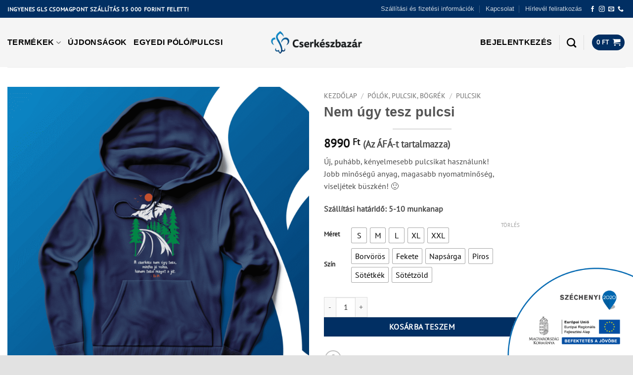

--- FILE ---
content_type: text/html; charset=UTF-8
request_url: https://cserkeszbazar.hu/termek/nemugytesz-pulcsi/
body_size: 47129
content:
<!DOCTYPE html>
<html lang="hu" class="loading-site no-js">
<head><meta charset="UTF-8" /><script>if(navigator.userAgent.match(/MSIE|Internet Explorer/i)||navigator.userAgent.match(/Trident\/7\..*?rv:11/i)){var href=document.location.href;if(!href.match(/[?&]noclsop/)){if(href.indexOf("?")==-1){if(href.indexOf("#")==-1){document.location.href=href+"?noclsop=1"}else{document.location.href=href.replace("#","?noclsop=1#")}}else{if(href.indexOf("#")==-1){document.location.href=href+"&noclsop=1"}else{document.location.href=href.replace("#","&noclsop=1#")}}}}</script><script>(()=>{class RocketLazyLoadScripts{constructor(){this.v="2.0.3",this.userEvents=["keydown","keyup","mousedown","mouseup","mousemove","mouseover","mouseenter","mouseout","mouseleave","touchmove","touchstart","touchend","touchcancel","wheel","click","dblclick","input","visibilitychange"],this.attributeEvents=["onblur","onclick","oncontextmenu","ondblclick","onfocus","onmousedown","onmouseenter","onmouseleave","onmousemove","onmouseout","onmouseover","onmouseup","onmousewheel","onscroll","onsubmit"]}async t(){this.i(),this.o(),/iP(ad|hone)/.test(navigator.userAgent)&&this.h(),this.u(),this.l(this),this.m(),this.k(this),this.p(this),this._(),await Promise.all([this.R(),this.L()]),this.lastBreath=Date.now(),this.S(this),this.P(),this.D(),this.O(),this.M(),await this.C(this.delayedScripts.normal),await this.C(this.delayedScripts.defer),await this.C(this.delayedScripts.async),this.F("domReady"),await this.T(),await this.j(),await this.I(),this.F("windowLoad"),await this.A(),window.dispatchEvent(new Event("rocket-allScriptsLoaded")),this.everythingLoaded=!0,this.lastTouchEnd&&await new Promise((t=>setTimeout(t,500-Date.now()+this.lastTouchEnd))),this.H(),this.F("all"),this.U(),this.W()}i(){this.CSPIssue=sessionStorage.getItem("rocketCSPIssue"),document.addEventListener("securitypolicyviolation",(t=>{this.CSPIssue||"script-src-elem"!==t.violatedDirective||"data"!==t.blockedURI||(this.CSPIssue=!0,sessionStorage.setItem("rocketCSPIssue",!0))}),{isRocket:!0})}o(){window.addEventListener("pageshow",(t=>{this.persisted=t.persisted,this.realWindowLoadedFired=!0}),{isRocket:!0}),window.addEventListener("pagehide",(()=>{this.onFirstUserAction=null}),{isRocket:!0})}h(){let t;function e(e){t=e}window.addEventListener("touchstart",e,{isRocket:!0}),window.addEventListener("touchend",(function i(o){Math.abs(o.changedTouches[0].pageX-t.changedTouches[0].pageX)<10&&Math.abs(o.changedTouches[0].pageY-t.changedTouches[0].pageY)<10&&o.timeStamp-t.timeStamp<200&&(o.target.dispatchEvent(new PointerEvent("click",{target:o.target,bubbles:!0,cancelable:!0,detail:1})),event.preventDefault(),window.removeEventListener("touchstart",e,{isRocket:!0}),window.removeEventListener("touchend",i,{isRocket:!0}))}),{isRocket:!0})}q(t){this.userActionTriggered||("mousemove"!==t.type||this.firstMousemoveIgnored?"keyup"===t.type||"mouseover"===t.type||"mouseout"===t.type||(this.userActionTriggered=!0,this.onFirstUserAction&&this.onFirstUserAction()):this.firstMousemoveIgnored=!0),"click"===t.type&&t.preventDefault(),this.savedUserEvents.length>0&&(t.stopPropagation(),t.stopImmediatePropagation()),"touchstart"===this.lastEvent&&"touchend"===t.type&&(this.lastTouchEnd=Date.now()),"click"===t.type&&(this.lastTouchEnd=0),this.lastEvent=t.type,this.savedUserEvents.push(t)}u(){this.savedUserEvents=[],this.userEventHandler=this.q.bind(this),this.userEvents.forEach((t=>window.addEventListener(t,this.userEventHandler,{passive:!1,isRocket:!0})))}U(){this.userEvents.forEach((t=>window.removeEventListener(t,this.userEventHandler,{passive:!1,isRocket:!0}))),this.savedUserEvents.forEach((t=>{t.target.dispatchEvent(new window[t.constructor.name](t.type,t))}))}m(){this.eventsMutationObserver=new MutationObserver((t=>{const e="return false";for(const i of t){if("attributes"===i.type){const t=i.target.getAttribute(i.attributeName);t&&t!==e&&(i.target.setAttribute("data-rocket-"+i.attributeName,t),i.target["rocket"+i.attributeName]=new Function("event",t),i.target.setAttribute(i.attributeName,e))}"childList"===i.type&&i.addedNodes.forEach((t=>{if(t.nodeType===Node.ELEMENT_NODE)for(const i of t.attributes)this.attributeEvents.includes(i.name)&&i.value&&""!==i.value&&(t.setAttribute("data-rocket-"+i.name,i.value),t["rocket"+i.name]=new Function("event",i.value),t.setAttribute(i.name,e))}))}})),this.eventsMutationObserver.observe(document,{subtree:!0,childList:!0,attributeFilter:this.attributeEvents})}H(){this.eventsMutationObserver.disconnect(),this.attributeEvents.forEach((t=>{document.querySelectorAll("[data-rocket-"+t+"]").forEach((e=>{e.setAttribute(t,e.getAttribute("data-rocket-"+t)),e.removeAttribute("data-rocket-"+t)}))}))}k(t){Object.defineProperty(HTMLElement.prototype,"onclick",{get(){return this.rocketonclick||null},set(e){this.rocketonclick=e,this.setAttribute(t.everythingLoaded?"onclick":"data-rocket-onclick","this.rocketonclick(event)")}})}S(t){function e(e,i){let o=e[i];e[i]=null,Object.defineProperty(e,i,{get:()=>o,set(s){t.everythingLoaded?o=s:e["rocket"+i]=o=s}})}e(document,"onreadystatechange"),e(window,"onload"),e(window,"onpageshow");try{Object.defineProperty(document,"readyState",{get:()=>t.rocketReadyState,set(e){t.rocketReadyState=e},configurable:!0}),document.readyState="loading"}catch(t){console.log("WPRocket DJE readyState conflict, bypassing")}}l(t){this.originalAddEventListener=EventTarget.prototype.addEventListener,this.originalRemoveEventListener=EventTarget.prototype.removeEventListener,this.savedEventListeners=[],EventTarget.prototype.addEventListener=function(e,i,o){o&&o.isRocket||!t.B(e,this)&&!t.userEvents.includes(e)||t.B(e,this)&&!t.userActionTriggered||e.startsWith("rocket-")||t.everythingLoaded?t.originalAddEventListener.call(this,e,i,o):t.savedEventListeners.push({target:this,remove:!1,type:e,func:i,options:o})},EventTarget.prototype.removeEventListener=function(e,i,o){o&&o.isRocket||!t.B(e,this)&&!t.userEvents.includes(e)||t.B(e,this)&&!t.userActionTriggered||e.startsWith("rocket-")||t.everythingLoaded?t.originalRemoveEventListener.call(this,e,i,o):t.savedEventListeners.push({target:this,remove:!0,type:e,func:i,options:o})}}F(t){"all"===t&&(EventTarget.prototype.addEventListener=this.originalAddEventListener,EventTarget.prototype.removeEventListener=this.originalRemoveEventListener),this.savedEventListeners=this.savedEventListeners.filter((e=>{let i=e.type,o=e.target||window;return"domReady"===t&&"DOMContentLoaded"!==i&&"readystatechange"!==i||("windowLoad"===t&&"load"!==i&&"readystatechange"!==i&&"pageshow"!==i||(this.B(i,o)&&(i="rocket-"+i),e.remove?o.removeEventListener(i,e.func,e.options):o.addEventListener(i,e.func,e.options),!1))}))}p(t){let e;function i(e){return t.everythingLoaded?e:e.split(" ").map((t=>"load"===t||t.startsWith("load.")?"rocket-jquery-load":t)).join(" ")}function o(o){function s(e){const s=o.fn[e];o.fn[e]=o.fn.init.prototype[e]=function(){return this[0]===window&&t.userActionTriggered&&("string"==typeof arguments[0]||arguments[0]instanceof String?arguments[0]=i(arguments[0]):"object"==typeof arguments[0]&&Object.keys(arguments[0]).forEach((t=>{const e=arguments[0][t];delete arguments[0][t],arguments[0][i(t)]=e}))),s.apply(this,arguments),this}}if(o&&o.fn&&!t.allJQueries.includes(o)){const e={DOMContentLoaded:[],"rocket-DOMContentLoaded":[]};for(const t in e)document.addEventListener(t,(()=>{e[t].forEach((t=>t()))}),{isRocket:!0});o.fn.ready=o.fn.init.prototype.ready=function(i){function s(){parseInt(o.fn.jquery)>2?setTimeout((()=>i.bind(document)(o))):i.bind(document)(o)}return t.realDomReadyFired?!t.userActionTriggered||t.fauxDomReadyFired?s():e["rocket-DOMContentLoaded"].push(s):e.DOMContentLoaded.push(s),o([])},s("on"),s("one"),s("off"),t.allJQueries.push(o)}e=o}t.allJQueries=[],o(window.jQuery),Object.defineProperty(window,"jQuery",{get:()=>e,set(t){o(t)}})}P(){const t=new Map;document.write=document.writeln=function(e){const i=document.currentScript,o=document.createRange(),s=i.parentElement;let n=t.get(i);void 0===n&&(n=i.nextSibling,t.set(i,n));const c=document.createDocumentFragment();o.setStart(c,0),c.appendChild(o.createContextualFragment(e)),s.insertBefore(c,n)}}async R(){return new Promise((t=>{this.userActionTriggered?t():this.onFirstUserAction=t}))}async L(){return new Promise((t=>{document.addEventListener("DOMContentLoaded",(()=>{this.realDomReadyFired=!0,t()}),{isRocket:!0})}))}async I(){return this.realWindowLoadedFired?Promise.resolve():new Promise((t=>{window.addEventListener("load",t,{isRocket:!0})}))}M(){this.pendingScripts=[];this.scriptsMutationObserver=new MutationObserver((t=>{for(const e of t)e.addedNodes.forEach((t=>{"SCRIPT"!==t.tagName||t.noModule||t.isWPRocket||this.pendingScripts.push({script:t,promise:new Promise((e=>{const i=()=>{const i=this.pendingScripts.findIndex((e=>e.script===t));i>=0&&this.pendingScripts.splice(i,1),e()};t.addEventListener("load",i,{isRocket:!0}),t.addEventListener("error",i,{isRocket:!0}),setTimeout(i,1e3)}))})}))})),this.scriptsMutationObserver.observe(document,{childList:!0,subtree:!0})}async j(){await this.J(),this.pendingScripts.length?(await this.pendingScripts[0].promise,await this.j()):this.scriptsMutationObserver.disconnect()}D(){this.delayedScripts={normal:[],async:[],defer:[]},document.querySelectorAll("script[type$=rocketlazyloadscript]").forEach((t=>{t.hasAttribute("data-rocket-src")?t.hasAttribute("async")&&!1!==t.async?this.delayedScripts.async.push(t):t.hasAttribute("defer")&&!1!==t.defer||"module"===t.getAttribute("data-rocket-type")?this.delayedScripts.defer.push(t):this.delayedScripts.normal.push(t):this.delayedScripts.normal.push(t)}))}async _(){await this.L();let t=[];document.querySelectorAll("script[type$=rocketlazyloadscript][data-rocket-src]").forEach((e=>{let i=e.getAttribute("data-rocket-src");if(i&&!i.startsWith("data:")){i.startsWith("//")&&(i=location.protocol+i);try{const o=new URL(i).origin;o!==location.origin&&t.push({src:o,crossOrigin:e.crossOrigin||"module"===e.getAttribute("data-rocket-type")})}catch(t){}}})),t=[...new Map(t.map((t=>[JSON.stringify(t),t]))).values()],this.N(t,"preconnect")}async $(t){if(await this.G(),!0!==t.noModule||!("noModule"in HTMLScriptElement.prototype))return new Promise((e=>{let i;function o(){(i||t).setAttribute("data-rocket-status","executed"),e()}try{if(navigator.userAgent.includes("Firefox/")||""===navigator.vendor||this.CSPIssue)i=document.createElement("script"),[...t.attributes].forEach((t=>{let e=t.nodeName;"type"!==e&&("data-rocket-type"===e&&(e="type"),"data-rocket-src"===e&&(e="src"),i.setAttribute(e,t.nodeValue))})),t.text&&(i.text=t.text),t.nonce&&(i.nonce=t.nonce),i.hasAttribute("src")?(i.addEventListener("load",o,{isRocket:!0}),i.addEventListener("error",(()=>{i.setAttribute("data-rocket-status","failed-network"),e()}),{isRocket:!0}),setTimeout((()=>{i.isConnected||e()}),1)):(i.text=t.text,o()),i.isWPRocket=!0,t.parentNode.replaceChild(i,t);else{const i=t.getAttribute("data-rocket-type"),s=t.getAttribute("data-rocket-src");i?(t.type=i,t.removeAttribute("data-rocket-type")):t.removeAttribute("type"),t.addEventListener("load",o,{isRocket:!0}),t.addEventListener("error",(i=>{this.CSPIssue&&i.target.src.startsWith("data:")?(console.log("WPRocket: CSP fallback activated"),t.removeAttribute("src"),this.$(t).then(e)):(t.setAttribute("data-rocket-status","failed-network"),e())}),{isRocket:!0}),s?(t.fetchPriority="high",t.removeAttribute("data-rocket-src"),t.src=s):t.src="data:text/javascript;base64,"+window.btoa(unescape(encodeURIComponent(t.text)))}}catch(i){t.setAttribute("data-rocket-status","failed-transform"),e()}}));t.setAttribute("data-rocket-status","skipped")}async C(t){const e=t.shift();return e?(e.isConnected&&await this.$(e),this.C(t)):Promise.resolve()}O(){this.N([...this.delayedScripts.normal,...this.delayedScripts.defer,...this.delayedScripts.async],"preload")}N(t,e){this.trash=this.trash||[];let i=!0;var o=document.createDocumentFragment();t.forEach((t=>{const s=t.getAttribute&&t.getAttribute("data-rocket-src")||t.src;if(s&&!s.startsWith("data:")){const n=document.createElement("link");n.href=s,n.rel=e,"preconnect"!==e&&(n.as="script",n.fetchPriority=i?"high":"low"),t.getAttribute&&"module"===t.getAttribute("data-rocket-type")&&(n.crossOrigin=!0),t.crossOrigin&&(n.crossOrigin=t.crossOrigin),t.integrity&&(n.integrity=t.integrity),t.nonce&&(n.nonce=t.nonce),o.appendChild(n),this.trash.push(n),i=!1}})),document.head.appendChild(o)}W(){this.trash.forEach((t=>t.remove()))}async T(){try{document.readyState="interactive"}catch(t){}this.fauxDomReadyFired=!0;try{await this.G(),document.dispatchEvent(new Event("rocket-readystatechange")),await this.G(),document.rocketonreadystatechange&&document.rocketonreadystatechange(),await this.G(),document.dispatchEvent(new Event("rocket-DOMContentLoaded")),await this.G(),window.dispatchEvent(new Event("rocket-DOMContentLoaded"))}catch(t){console.error(t)}}async A(){try{document.readyState="complete"}catch(t){}try{await this.G(),document.dispatchEvent(new Event("rocket-readystatechange")),await this.G(),document.rocketonreadystatechange&&document.rocketonreadystatechange(),await this.G(),window.dispatchEvent(new Event("rocket-load")),await this.G(),window.rocketonload&&window.rocketonload(),await this.G(),this.allJQueries.forEach((t=>t(window).trigger("rocket-jquery-load"))),await this.G();const t=new Event("rocket-pageshow");t.persisted=this.persisted,window.dispatchEvent(t),await this.G(),window.rocketonpageshow&&window.rocketonpageshow({persisted:this.persisted})}catch(t){console.error(t)}}async G(){Date.now()-this.lastBreath>45&&(await this.J(),this.lastBreath=Date.now())}async J(){return document.hidden?new Promise((t=>setTimeout(t))):new Promise((t=>requestAnimationFrame(t)))}B(t,e){return e===document&&"readystatechange"===t||(e===document&&"DOMContentLoaded"===t||(e===window&&"DOMContentLoaded"===t||(e===window&&"load"===t||e===window&&"pageshow"===t)))}static run(){(new RocketLazyLoadScripts).t()}}RocketLazyLoadScripts.run()})();</script>
	
	<link rel="profile" href="http://gmpg.org/xfn/11" />
	<link rel="pingback" href="https://cserkeszbazar.hu/xmlrpc.php" />

	<script type="rocketlazyloadscript">(function(html){html.className = html.className.replace(/\bno-js\b/,'js')})(document.documentElement);</script>
<title>Nem úgy tesz pulcsi - Cserkészbazár</title>
	<style>img:is([sizes="auto" i], [sizes^="auto," i]) { contain-intrinsic-size: 3000px 1500px }</style>
	<meta name="viewport" content="width=device-width, initial-scale=1" /><meta name="description" content="Új, puhább, kényelmesebb pulcsikat használunk! Jobb minőségű anyag, magasabb nyomatminőség, viseljétek büszkén! :) Szállítási határidő: 5-10 munkanap">
<meta name="robots" content="index, follow, max-snippet:-1, max-image-preview:large, max-video-preview:-1">
<link rel="canonical" href="https://cserkeszbazar.hu/termek/nemugytesz-pulcsi/">
<meta property="og:url" content="https://cserkeszbazar.hu/termek/nemugytesz-pulcsi/">
<meta property="og:site_name" content="Cserkészbazár">
<meta property="og:locale" content="hu_HU">
<meta property="og:type" content="product">
<meta property="article:author" content="https://www.facebook.com/cserkeszbazar">
<meta property="article:publisher" content="https://www.facebook.com/cserkeszbazar">
<meta property="og:title" content="Nem úgy tesz pulcsi - Cserkészbazár">
<meta property="og:description" content="Új, puhább, kényelmesebb pulcsikat használunk! Jobb minőségű anyag, magasabb nyomatminőség, viseljétek büszkén! :) Szállítási határidő: 5-10 munkanap">
<meta property="og:image" content="https://cserkeszbazar.hu/wp-content/uploads/2022/11/nemugyteszpulcsi_7.png">
<meta property="og:image:secure_url" content="https://cserkeszbazar.hu/wp-content/uploads/2022/11/nemugyteszpulcsi_7.png">
<meta property="og:image:width" content="1200">
<meta property="og:image:height" content="1200">
<meta property="fb:pages" content="">
<meta property="fb:admins" content="">
<meta property="fb:app_id" content="">
<meta name="twitter:card" content="summary">
<meta name="twitter:title" content="Nem úgy tesz pulcsi - Cserkészbazár">
<meta name="twitter:description" content="Új, puhább, kényelmesebb pulcsikat használunk! Jobb minőségű anyag, magasabb nyomatminőség, viseljétek büszkén! :) Szállítási határidő: 5-10 munkanap">
<meta name="twitter:image" content="https://cserkeszbazar.hu/wp-content/uploads/2022/11/nemugyteszpulcsi_7-800x800.png">
<link rel='dns-prefetch' href='//www.googletagmanager.com' />
<link rel='dns-prefetch' href='//capi-automation.s3.us-east-2.amazonaws.com' />

<link rel='prefetch' href='https://cserkeszbazar.hu/wp-content/themes/flatsome/assets/js/flatsome.js?ver=e2eddd6c228105dac048' />
<link rel='prefetch' href='https://cserkeszbazar.hu/wp-content/themes/flatsome/assets/js/chunk.slider.js?ver=3.20.3' />
<link rel='prefetch' href='https://cserkeszbazar.hu/wp-content/themes/flatsome/assets/js/chunk.popups.js?ver=3.20.3' />
<link rel='prefetch' href='https://cserkeszbazar.hu/wp-content/themes/flatsome/assets/js/chunk.tooltips.js?ver=3.20.3' />
<link rel='prefetch' href='https://cserkeszbazar.hu/wp-content/themes/flatsome/assets/js/woocommerce.js?ver=1c9be63d628ff7c3ff4c' />
<link rel="alternate" type="application/rss+xml" title="Cserkészbazár &raquo; hírcsatorna" href="https://cserkeszbazar.hu/feed/" />
<link rel="alternate" type="application/rss+xml" title="Cserkészbazár &raquo; hozzászólás hírcsatorna" href="https://cserkeszbazar.hu/comments/feed/" />
<link data-minify="1" rel='stylesheet' id='berocket_mm_quantity_style-css' href='https://cserkeszbazar.hu/wp-content/cache/min/1/wp-content/plugins/minmax-quantity-for-woocommerce/css/shop.css?ver=1763719809' type='text/css' media='all' />
<link data-minify="1" rel='stylesheet' id='vp-woo-pont-picker-block-css' href='https://cserkeszbazar.hu/wp-content/cache/min/1/wp-content/plugins/hungarian-pickup-points-for-woocommerce/build/style-pont-picker-block.css?ver=1763719809' type='text/css' media='all' />
<style id='wp-block-library-inline-css' type='text/css'>
:root{--wp-admin-theme-color:#007cba;--wp-admin-theme-color--rgb:0,124,186;--wp-admin-theme-color-darker-10:#006ba1;--wp-admin-theme-color-darker-10--rgb:0,107,161;--wp-admin-theme-color-darker-20:#005a87;--wp-admin-theme-color-darker-20--rgb:0,90,135;--wp-admin-border-width-focus:2px;--wp-block-synced-color:#7a00df;--wp-block-synced-color--rgb:122,0,223;--wp-bound-block-color:var(--wp-block-synced-color)}@media (min-resolution:192dpi){:root{--wp-admin-border-width-focus:1.5px}}.wp-element-button{cursor:pointer}:root{--wp--preset--font-size--normal:16px;--wp--preset--font-size--huge:42px}:root .has-very-light-gray-background-color{background-color:#eee}:root .has-very-dark-gray-background-color{background-color:#313131}:root .has-very-light-gray-color{color:#eee}:root .has-very-dark-gray-color{color:#313131}:root .has-vivid-green-cyan-to-vivid-cyan-blue-gradient-background{background:linear-gradient(135deg,#00d084,#0693e3)}:root .has-purple-crush-gradient-background{background:linear-gradient(135deg,#34e2e4,#4721fb 50%,#ab1dfe)}:root .has-hazy-dawn-gradient-background{background:linear-gradient(135deg,#faaca8,#dad0ec)}:root .has-subdued-olive-gradient-background{background:linear-gradient(135deg,#fafae1,#67a671)}:root .has-atomic-cream-gradient-background{background:linear-gradient(135deg,#fdd79a,#004a59)}:root .has-nightshade-gradient-background{background:linear-gradient(135deg,#330968,#31cdcf)}:root .has-midnight-gradient-background{background:linear-gradient(135deg,#020381,#2874fc)}.has-regular-font-size{font-size:1em}.has-larger-font-size{font-size:2.625em}.has-normal-font-size{font-size:var(--wp--preset--font-size--normal)}.has-huge-font-size{font-size:var(--wp--preset--font-size--huge)}.has-text-align-center{text-align:center}.has-text-align-left{text-align:left}.has-text-align-right{text-align:right}#end-resizable-editor-section{display:none}.aligncenter{clear:both}.items-justified-left{justify-content:flex-start}.items-justified-center{justify-content:center}.items-justified-right{justify-content:flex-end}.items-justified-space-between{justify-content:space-between}.screen-reader-text{border:0;clip-path:inset(50%);height:1px;margin:-1px;overflow:hidden;padding:0;position:absolute;width:1px;word-wrap:normal!important}.screen-reader-text:focus{background-color:#ddd;clip-path:none;color:#444;display:block;font-size:1em;height:auto;left:5px;line-height:normal;padding:15px 23px 14px;text-decoration:none;top:5px;width:auto;z-index:100000}html :where(.has-border-color){border-style:solid}html :where([style*=border-top-color]){border-top-style:solid}html :where([style*=border-right-color]){border-right-style:solid}html :where([style*=border-bottom-color]){border-bottom-style:solid}html :where([style*=border-left-color]){border-left-style:solid}html :where([style*=border-width]){border-style:solid}html :where([style*=border-top-width]){border-top-style:solid}html :where([style*=border-right-width]){border-right-style:solid}html :where([style*=border-bottom-width]){border-bottom-style:solid}html :where([style*=border-left-width]){border-left-style:solid}html :where(img[class*=wp-image-]){height:auto;max-width:100%}:where(figure){margin:0 0 1em}html :where(.is-position-sticky){--wp-admin--admin-bar--position-offset:var(--wp-admin--admin-bar--height,0px)}@media screen and (max-width:600px){html :where(.is-position-sticky){--wp-admin--admin-bar--position-offset:0px}}
</style>
<link data-minify="1" rel='stylesheet' id='szechenyi-2020-css' href='https://cserkeszbazar.hu/wp-content/cache/min/1/wp-content/plugins/szechenyi-2020-logo/assets/css/szechenyi-2020.css?ver=1763719809' type='text/css' media='all' />
<style id='szechenyi-2020-inline-css' type='text/css'>
#szechenyi_2020_logo {width:20%;position:fixed;margin:0px;padding:0px;bottom:0px;right:0px;border-style: none;border-width: 0px;}

</style>
<link rel='stylesheet' id='photoswipe-css' href='https://cserkeszbazar.hu/wp-content/cache/background-css/1/cserkeszbazar.hu/wp-content/plugins/woocommerce/assets/css/photoswipe/photoswipe.min.css?ver=10.3.7&wpr_t=1768290678' type='text/css' media='all' />
<link rel='stylesheet' id='photoswipe-default-skin-css' href='https://cserkeszbazar.hu/wp-content/cache/background-css/1/cserkeszbazar.hu/wp-content/plugins/woocommerce/assets/css/photoswipe/default-skin/default-skin.min.css?ver=10.3.7&wpr_t=1768290678' type='text/css' media='all' />
<style id='woocommerce-inline-inline-css' type='text/css'>
.woocommerce form .form-row .required { visibility: visible; }
</style>
<link rel='stylesheet' id='woo-variation-swatches-css' href='https://cserkeszbazar.hu/wp-content/plugins/woo-variation-swatches/assets/css/frontend.min.css?ver=1761995755' type='text/css' media='all' />
<style id='woo-variation-swatches-inline-css' type='text/css'>
:root {
--wvs-tick:url("data:image/svg+xml;utf8,%3Csvg filter='drop-shadow(0px 0px 2px rgb(0 0 0 / .8))' xmlns='http://www.w3.org/2000/svg'  viewBox='0 0 30 30'%3E%3Cpath fill='none' stroke='%23ffffff' stroke-linecap='round' stroke-linejoin='round' stroke-width='4' d='M4 16L11 23 27 7'/%3E%3C/svg%3E");

--wvs-cross:url("data:image/svg+xml;utf8,%3Csvg filter='drop-shadow(0px 0px 5px rgb(255 255 255 / .6))' xmlns='http://www.w3.org/2000/svg' width='72px' height='72px' viewBox='0 0 24 24'%3E%3Cpath fill='none' stroke='%23000000' stroke-linecap='round' stroke-width='0.6' d='M5 5L19 19M19 5L5 19'/%3E%3C/svg%3E");
--wvs-single-product-item-width:30px;
--wvs-single-product-item-height:30px;
--wvs-single-product-item-font-size:16px}
</style>
<link data-minify="1" rel='stylesheet' id='brands-styles-css' href='https://cserkeszbazar.hu/wp-content/cache/min/1/wp-content/plugins/woocommerce/assets/css/brands.css?ver=1763719809' type='text/css' media='all' />
<link data-minify="1" rel='stylesheet' id='wc-pb-checkout-blocks-css' href='https://cserkeszbazar.hu/wp-content/cache/min/1/wp-content/plugins/woocommerce-product-bundles/assets/css/frontend/checkout-blocks.css?ver=1763719809' type='text/css' media='all' />
<style id='wc-pb-checkout-blocks-inline-css' type='text/css'>
table.wc-block-cart-items .wc-block-cart-items__row.is-bundle__meta_hidden .wc-block-components-product-details__tartalma, .wc-block-components-order-summary-item.is-bundle__meta_hidden .wc-block-components-product-details__tartalma { display:none; } table.wc-block-cart-items .wc-block-cart-items__row.is-bundle .wc-block-components-product-details__tartalma .wc-block-components-product-details__name, .wc-block-components-order-summary-item.is-bundle .wc-block-components-product-details__tartalma .wc-block-components-product-details__name { display:block; margin-bottom: 0.5em } table.wc-block-cart-items .wc-block-cart-items__row.is-bundle .wc-block-components-product-details__tartalma:not(:first-of-type) .wc-block-components-product-details__name, .wc-block-components-order-summary-item.is-bundle .wc-block-components-product-details__tartalma:not(:first-of-type) .wc-block-components-product-details__name { display:none } table.wc-block-cart-items .wc-block-cart-items__row.is-bundle .wc-block-components-product-details__tartalma + li:not( .wc-block-components-product-details__tartalma ), .wc-block-components-order-summary-item.is-bundle .wc-block-components-product-details__tartalma + li:not( .wc-block-components-product-details__tartalma ) { margin-top:0.5em }
</style>
<link data-minify="1" rel='stylesheet' id='wc-bundle-style-css' href='https://cserkeszbazar.hu/wp-content/cache/min/1/wp-content/plugins/woocommerce-product-bundles/assets/css/frontend/woocommerce.css?ver=1763719809' type='text/css' media='all' />
<link data-minify="1" rel='stylesheet' id='flatsome-main-css' href='https://cserkeszbazar.hu/wp-content/cache/background-css/1/cserkeszbazar.hu/wp-content/cache/min/1/wp-content/themes/flatsome/assets/css/flatsome.css?ver=1763719809&wpr_t=1768290678' type='text/css' media='all' />
<style id='flatsome-main-inline-css' type='text/css'>
@font-face {
				font-family: "fl-icons";
				font-display: block;
				src: url(https://cserkeszbazar.hu/wp-content/themes/flatsome/assets/css/icons/fl-icons.eot?v=3.20.3);
				src:
					url(https://cserkeszbazar.hu/wp-content/themes/flatsome/assets/css/icons/fl-icons.eot#iefix?v=3.20.3) format("embedded-opentype"),
					url(https://cserkeszbazar.hu/wp-content/themes/flatsome/assets/css/icons/fl-icons.woff2?v=3.20.3) format("woff2"),
					url(https://cserkeszbazar.hu/wp-content/themes/flatsome/assets/css/icons/fl-icons.ttf?v=3.20.3) format("truetype"),
					url(https://cserkeszbazar.hu/wp-content/themes/flatsome/assets/css/icons/fl-icons.woff?v=3.20.3) format("woff"),
					url(https://cserkeszbazar.hu/wp-content/themes/flatsome/assets/css/icons/fl-icons.svg?v=3.20.3#fl-icons) format("svg");
			}
</style>
<link data-minify="1" rel='stylesheet' id='flatsome-shop-css' href='https://cserkeszbazar.hu/wp-content/cache/min/1/wp-content/themes/flatsome/assets/css/flatsome-shop.css?ver=1763719809' type='text/css' media='all' />
<link data-minify="1" rel='stylesheet' id='wc-bundle-css-css' href='https://cserkeszbazar.hu/wp-content/cache/min/1/wp-content/plugins/woocommerce-product-bundles/assets/css/frontend/single-product.css?ver=1763719809' type='text/css' media='all' />
<style id='rocket-lazyload-inline-css' type='text/css'>
.rll-youtube-player{position:relative;padding-bottom:56.23%;height:0;overflow:hidden;max-width:100%;}.rll-youtube-player:focus-within{outline: 2px solid currentColor;outline-offset: 5px;}.rll-youtube-player iframe{position:absolute;top:0;left:0;width:100%;height:100%;z-index:100;background:0 0}.rll-youtube-player img{bottom:0;display:block;left:0;margin:auto;max-width:100%;width:100%;position:absolute;right:0;top:0;border:none;height:auto;-webkit-transition:.4s all;-moz-transition:.4s all;transition:.4s all}.rll-youtube-player img:hover{-webkit-filter:brightness(75%)}.rll-youtube-player .play{height:100%;width:100%;left:0;top:0;position:absolute;background:var(--wpr-bg-1fd00f5e-c75d-484d-8044-513b1b7d4ea0) no-repeat center;background-color: transparent !important;cursor:pointer;border:none;}
</style>
<script type="text/template" id="tmpl-variation-template">
	<div class="woocommerce-variation-description">{{{ data.variation.variation_description }}}</div>
	<div class="woocommerce-variation-price">{{{ data.variation.price_html }}}</div>
	<div class="woocommerce-variation-availability">{{{ data.variation.availability_html }}}</div>
</script>
<script type="text/template" id="tmpl-unavailable-variation-template">
	<p role="alert">Sajnáljuk, ez a termék nem elérhető. Kérlek, válassz egy másik kombinációt.</p>
</script>
<script type="text/javascript" id="woocommerce-google-analytics-integration-gtag-js-after">
/* <![CDATA[ */
/* Google Analytics for WooCommerce (gtag.js) */
					window.dataLayer = window.dataLayer || [];
					function gtag(){dataLayer.push(arguments);}
					// Set up default consent state.
					for ( const mode of [{"analytics_storage":"denied","ad_storage":"denied","ad_user_data":"denied","ad_personalization":"denied","region":["AT","BE","BG","HR","CY","CZ","DK","EE","FI","FR","DE","GR","HU","IS","IE","IT","LV","LI","LT","LU","MT","NL","NO","PL","PT","RO","SK","SI","ES","SE","GB","CH"]}] || [] ) {
						gtag( "consent", "default", { "wait_for_update": 500, ...mode } );
					}
					gtag("js", new Date());
					gtag("set", "developer_id.dOGY3NW", true);
					gtag("config", "G-GJBL52XRT4", {"track_404":true,"allow_google_signals":false,"logged_in":false,"linker":{"domains":[],"allow_incoming":false},"custom_map":{"dimension1":"logged_in"}});
/* ]]> */
</script>
<script type="text/javascript" src="https://cserkeszbazar.hu/wp-includes/js/jquery/jquery.min.js?ver=3.7.1" id="jquery-core-js" data-rocket-defer defer></script>
<script type="rocketlazyloadscript" data-minify="1" data-rocket-type="text/javascript" data-rocket-src="https://cserkeszbazar.hu/wp-content/cache/min/1/wp-content/plugins/minmax-quantity-for-woocommerce/js/frontend.js?ver=1763719809" id="berocket-front-cart-js-js" data-rocket-defer defer></script>
<script type="text/javascript" src="https://cserkeszbazar.hu/wp-content/plugins/woocommerce/assets/js/photoswipe/photoswipe.min.js?ver=4.1.1-wc.10.3.7" id="wc-photoswipe-js" defer="defer" data-wp-strategy="defer"></script>
<script type="text/javascript" src="https://cserkeszbazar.hu/wp-content/plugins/woocommerce/assets/js/photoswipe/photoswipe-ui-default.min.js?ver=4.1.1-wc.10.3.7" id="wc-photoswipe-ui-default-js" defer="defer" data-wp-strategy="defer"></script>
<script type="text/javascript" id="wc-single-product-js-extra">
/* <![CDATA[ */
var wc_single_product_params = {"i18n_required_rating_text":"K\u00e9rlek, v\u00e1lassz egy \u00e9rt\u00e9kel\u00e9st","i18n_rating_options":["1 of 5 stars","2 of 5 stars","3 of 5 stars","4 of 5 stars","5 of 5 stars"],"i18n_product_gallery_trigger_text":"View full-screen image gallery","review_rating_required":"yes","flexslider":{"rtl":false,"animation":"slide","smoothHeight":true,"directionNav":false,"controlNav":"thumbnails","slideshow":false,"animationSpeed":500,"animationLoop":false,"allowOneSlide":false},"zoom_enabled":"","zoom_options":[],"photoswipe_enabled":"1","photoswipe_options":{"shareEl":false,"closeOnScroll":false,"history":false,"hideAnimationDuration":0,"showAnimationDuration":0},"flexslider_enabled":""};
/* ]]> */
</script>
<script type="text/javascript" src="https://cserkeszbazar.hu/wp-content/plugins/woocommerce/assets/js/frontend/single-product.min.js?ver=10.3.7" id="wc-single-product-js" defer="defer" data-wp-strategy="defer"></script>
<script type="rocketlazyloadscript" data-rocket-type="text/javascript" data-rocket-src="https://cserkeszbazar.hu/wp-content/plugins/woocommerce/assets/js/jquery-blockui/jquery.blockUI.min.js?ver=2.7.0-wc.10.3.7" id="wc-jquery-blockui-js" data-wp-strategy="defer" data-rocket-defer defer></script>
<script type="text/javascript" src="https://cserkeszbazar.hu/wp-content/plugins/woocommerce/assets/js/js-cookie/js.cookie.min.js?ver=2.1.4-wc.10.3.7" id="wc-js-cookie-js" data-wp-strategy="defer" data-rocket-defer defer></script>
<script type="rocketlazyloadscript" data-rocket-type="text/javascript" data-rocket-src="https://cserkeszbazar.hu/wp-includes/js/underscore.min.js?ver=1.13.7" id="underscore-js" data-rocket-defer defer></script>
<script type="text/javascript" id="wp-util-js-extra">
/* <![CDATA[ */
var _wpUtilSettings = {"ajax":{"url":"\/wp-admin\/admin-ajax.php"}};
/* ]]> */
</script>
<script type="rocketlazyloadscript" data-rocket-type="text/javascript" data-rocket-src="https://cserkeszbazar.hu/wp-includes/js/wp-util.min.js?ver=6.8.3" id="wp-util-js" data-rocket-defer defer></script>

<!-- Google tag (gtag.js) snippet added by Site Kit -->
<!-- Google Analytics snippet added by Site Kit -->
<script type="text/javascript" src="https://www.googletagmanager.com/gtag/js?id=G-GJBL52XRT4" id="google_gtagjs-js" async></script>
<script type="text/javascript" id="google_gtagjs-js-after">
/* <![CDATA[ */
window.dataLayer = window.dataLayer || [];function gtag(){dataLayer.push(arguments);}
gtag("set","linker",{"domains":["cserkeszbazar.hu"]});
gtag("js", new Date());
gtag("set", "developer_id.dZTNiMT", true);
gtag("config", "G-GJBL52XRT4");
/* ]]> */
</script>
<script type="text/javascript" id="wc-add-to-cart-variation-js-extra">
/* <![CDATA[ */
var wc_add_to_cart_variation_params = {"wc_ajax_url":"\/?wc-ajax=%%endpoint%%","i18n_no_matching_variations_text":"Sajn\u00e1ljuk, de egy term\u00e9k sem felelt meg a felt\u00e9teleknek. K\u00e9rlek, v\u00e1lassz egy m\u00e1sik kombin\u00e1ci\u00f3t.","i18n_make_a_selection_text":"A kos\u00e1rba helyez\u00e9s el\u0151tt v\u00e1lasszunk term\u00e9kopci\u00f3t.","i18n_unavailable_text":"Sajn\u00e1ljuk, ez a term\u00e9k nem el\u00e9rhet\u0151. K\u00e9rlek, v\u00e1lassz egy m\u00e1sik kombin\u00e1ci\u00f3t.","i18n_reset_alert_text":"Your selection has been reset. Please select some product options before adding this product to your cart.","woo_variation_swatches_ajax_variation_threshold_min":"30","woo_variation_swatches_ajax_variation_threshold_max":"100","woo_variation_swatches_total_children":{}};
/* ]]> */
</script>
<script type="rocketlazyloadscript" data-rocket-type="text/javascript" data-rocket-src="https://cserkeszbazar.hu/wp-content/plugins/woocommerce/assets/js/frontend/add-to-cart-variation.min.js?ver=10.3.7" id="wc-add-to-cart-variation-js" defer="defer" data-wp-strategy="defer"></script>
<link rel="https://api.w.org/" href="https://cserkeszbazar.hu/wp-json/" /><link rel="alternate" title="JSON" type="application/json" href="https://cserkeszbazar.hu/wp-json/wp/v2/product/1013619" /><link rel="EditURI" type="application/rsd+xml" title="RSD" href="https://cserkeszbazar.hu/xmlrpc.php?rsd" />
<meta name="generator" content="WordPress 6.8.3" />
<meta name="generator" content="WooCommerce 10.3.7" />
<link rel='shortlink' href='https://cserkeszbazar.hu/?p=1013619' />
<link rel="alternate" title="oEmbed (JSON)" type="application/json+oembed" href="https://cserkeszbazar.hu/wp-json/oembed/1.0/embed?url=https%3A%2F%2Fcserkeszbazar.hu%2Ftermek%2Fnemugytesz-pulcsi%2F" />
<link rel="alternate" title="oEmbed (XML)" type="text/xml+oembed" href="https://cserkeszbazar.hu/wp-json/oembed/1.0/embed?url=https%3A%2F%2Fcserkeszbazar.hu%2Ftermek%2Fnemugytesz-pulcsi%2F&#038;format=xml" />
<meta name="generator" content="Site Kit by Google 1.164.0" /><style></style><meta name="ti-site-data" content="[base64]" />	<noscript><style>.woocommerce-product-gallery{ opacity: 1 !important; }</style></noscript>
	<meta name="google-site-verification" content="acFFcrJ_rmqP1Zh1QKNKXlHP2DonzSHa5nJeB6X9ewA">			<script type="rocketlazyloadscript" data-rocket-type="text/javascript">
				!function(f,b,e,v,n,t,s){if(f.fbq)return;n=f.fbq=function(){n.callMethod?
					n.callMethod.apply(n,arguments):n.queue.push(arguments)};if(!f._fbq)f._fbq=n;
					n.push=n;n.loaded=!0;n.version='2.0';n.queue=[];t=b.createElement(e);t.async=!0;
					t.src=v;s=b.getElementsByTagName(e)[0];s.parentNode.insertBefore(t,s)}(window,
					document,'script','https://connect.facebook.net/en_US/fbevents.js');
			</script>
			<!-- WooCommerce Facebook Integration Begin -->
			<script type="rocketlazyloadscript" data-rocket-type="text/javascript">

				fbq('init', '1547000448735907', {}, {
    "agent": "woocommerce_0-10.3.7-3.5.12"
});

				document.addEventListener( 'DOMContentLoaded', function() {
					// Insert placeholder for events injected when a product is added to the cart through AJAX.
					document.body.insertAdjacentHTML( 'beforeend', '<div class=\"wc-facebook-pixel-event-placeholder\"></div>' );
				}, false );

			</script>
			<!-- WooCommerce Facebook Integration End -->
			<link rel="icon" href="https://cserkeszbazar.hu/wp-content/uploads/2020/08/cropped-logo_allo_2000-100x100.png" sizes="32x32" />
<link rel="icon" href="https://cserkeszbazar.hu/wp-content/uploads/2020/08/cropped-logo_allo_2000-280x280.png" sizes="192x192" />
<link rel="apple-touch-icon" href="https://cserkeszbazar.hu/wp-content/uploads/2020/08/cropped-logo_allo_2000-280x280.png" />
<meta name="msapplication-TileImage" content="https://cserkeszbazar.hu/wp-content/uploads/2020/08/cropped-logo_allo_2000-280x280.png" />
<style id="custom-css" type="text/css">:root {--primary-color: #012f63;--fs-color-primary: #012f63;--fs-color-secondary: #0d8ece;--fs-color-success: #627D47;--fs-color-alert: #b20000;--fs-color-base: #4a4a4a;--fs-experimental-link-color: #334862;--fs-experimental-link-color-hover: #111;}.tooltipster-base {--tooltip-color: #fff;--tooltip-bg-color: #000;}.off-canvas-right .mfp-content, .off-canvas-left .mfp-content {--drawer-width: 300px;}.off-canvas .mfp-content.off-canvas-cart {--drawer-width: 360px;}html{background-color:#E2E2E2!important;}.container-width, .full-width .ubermenu-nav, .container, .row{max-width: 1290px}.row.row-collapse{max-width: 1260px}.row.row-small{max-width: 1282.5px}.row.row-large{max-width: 1320px}.header-main{height: 100px}#logo img{max-height: 100px}#logo{width:200px;}.header-top{min-height: 36px}.transparent .header-main{height: 265px}.transparent #logo img{max-height: 265px}.has-transparent + .page-title:first-of-type,.has-transparent + #main > .page-title,.has-transparent + #main > div > .page-title,.has-transparent + #main .page-header-wrapper:first-of-type .page-title{padding-top: 295px;}.header.show-on-scroll,.stuck .header-main{height:70px!important}.stuck #logo img{max-height: 70px!important}.header-bg-color {background-color: rgba(244,244,244,0.9)}.header-bottom {background-color: #f1f1f1}.header-main .nav > li > a{line-height: 16px }.stuck .header-main .nav > li > a{line-height: 50px }@media (max-width: 549px) {.header-main{height: 70px}#logo img{max-height: 70px}}body{font-size: 100%;}@media screen and (max-width: 549px){body{font-size: 100%;}}body{font-family: "PT Sans", sans-serif;}body {font-weight: 400;font-style: normal;}.nav > li > a {font-family: "Source Sans Pro", sans-serif;}.mobile-sidebar-levels-2 .nav > li > ul > li > a {font-family: "Source Sans Pro", sans-serif;}.nav > li > a,.mobile-sidebar-levels-2 .nav > li > ul > li > a {font-weight: 600;font-style: normal;}h1,h2,h3,h4,h5,h6,.heading-font, .off-canvas-center .nav-sidebar.nav-vertical > li > a{font-family: "Source Sans Pro", sans-serif;}h1,h2,h3,h4,h5,h6,.heading-font,.banner h1,.banner h2 {font-weight: 900;font-style: normal;}.alt-font{font-family: "Dancing Script", sans-serif;}.alt-font {font-weight: 400!important;font-style: normal!important;}.header:not(.transparent) .header-nav-main.nav > li > a {color: #000000;}@media screen and (min-width: 550px){.products .box-vertical .box-image{min-width: 500px!important;width: 500px!important;}}button[name='update_cart'] { display: none; }.nav-vertical-fly-out > li + li {border-top-width: 1px; border-top-style: solid;}.label-new.menu-item > a:after{content:"Új";}.label-hot.menu-item > a:after{content:"Forró (HOT)";}.label-sale.menu-item > a:after{content:"Akció";}.label-popular.menu-item > a:after{content:"Népszerű";}</style>		<style type="text/css" id="wp-custom-css">
			.row.row-large{
	max-width: 1350px !important;
}

.menu-item.menu-item-type-taxonomy a{
	color:black !important;
}

button[name=update_cart]{
	display:none;
}

/*************** TOP BAR - SLIDER ***************/

#top-bar ul li.bullet-checkmark:before, #top-bar ul li.bullet-arrow:before, #top-bar ul li.bullet-star:before {
    color: #ccc; /* Change icon color */
}

#top-bar .flex-center {
    flex: 1;
}

#top-bar .header-block ul {
	margin-bottom:0px; 
	display:inline-block;
}

#top-bar ul li.bullet-checkmark, #top-bar ul li.bullet-arrow, #top-bar ul li.bullet-star {
	border-bottom: 0px;
}

.single_add_to_cart_button.button.alt.disabled.wc-variation-selection-needed{
	background-color:#012f63;
}

.single_add_to_cart_button.button.alt{
	background-color:#012f63 !important;
}

.single_add_to_cart_button.button.alt:hover{
	background-color:#0052b0 !important;
}

.image.wp-image-1010981.attachment-full.size-full{
	margin-left: auto;
  margin-right: auto;
  display: block;
}



div.footer-widgets.footer.footer-2.dark *{
	text-align: center
}

.is-divider{
	max-width:30%;
	margin-left:auto;
	margin-right:auto;
}

/* Csak a Rodey hátizsák termékoldalon */
body.postid-1017127 nav.woocommerce-breadcrumb {
  position: relative;
  padding-top: 60px; /* 50px logó + 10px margó */
}

body.postid-1017127 nav.woocommerce-breadcrumb::before {
  content: "";
  position: absolute;
  top: 0;
  left: 0;
  width: 100px;
  height: 45px; /* arányosan módosítható */
  background-image: var(--wpr-bg-32f8bdd3-c167-4326-a944-48ff28c08bbf);
  background-size: contain;
  background-repeat: no-repeat;
}
		</style>
		<style id="hucommerce-theme-fix">
</style>
<style id="kirki-inline-styles">/* cyrillic-ext */
@font-face {
  font-family: 'PT Sans';
  font-style: normal;
  font-weight: 400;
  font-display: swap;
  src: url(https://cserkeszbazar.hu/wp-content/fonts/pt-sans/jizaRExUiTo99u79D0-ExdGM.woff2) format('woff2');
  unicode-range: U+0460-052F, U+1C80-1C8A, U+20B4, U+2DE0-2DFF, U+A640-A69F, U+FE2E-FE2F;
}
/* cyrillic */
@font-face {
  font-family: 'PT Sans';
  font-style: normal;
  font-weight: 400;
  font-display: swap;
  src: url(https://cserkeszbazar.hu/wp-content/fonts/pt-sans/jizaRExUiTo99u79D0aExdGM.woff2) format('woff2');
  unicode-range: U+0301, U+0400-045F, U+0490-0491, U+04B0-04B1, U+2116;
}
/* latin-ext */
@font-face {
  font-family: 'PT Sans';
  font-style: normal;
  font-weight: 400;
  font-display: swap;
  src: url(https://cserkeszbazar.hu/wp-content/fonts/pt-sans/jizaRExUiTo99u79D0yExdGM.woff2) format('woff2');
  unicode-range: U+0100-02BA, U+02BD-02C5, U+02C7-02CC, U+02CE-02D7, U+02DD-02FF, U+0304, U+0308, U+0329, U+1D00-1DBF, U+1E00-1E9F, U+1EF2-1EFF, U+2020, U+20A0-20AB, U+20AD-20C0, U+2113, U+2C60-2C7F, U+A720-A7FF;
}
/* latin */
@font-face {
  font-family: 'PT Sans';
  font-style: normal;
  font-weight: 400;
  font-display: swap;
  src: url(https://cserkeszbazar.hu/wp-content/fonts/pt-sans/jizaRExUiTo99u79D0KExQ.woff2) format('woff2');
  unicode-range: U+0000-00FF, U+0131, U+0152-0153, U+02BB-02BC, U+02C6, U+02DA, U+02DC, U+0304, U+0308, U+0329, U+2000-206F, U+20AC, U+2122, U+2191, U+2193, U+2212, U+2215, U+FEFF, U+FFFD;
}/* vietnamese */
@font-face {
  font-family: 'Dancing Script';
  font-style: normal;
  font-weight: 400;
  font-display: swap;
  src: url(https://cserkeszbazar.hu/wp-content/fonts/dancing-script/If2cXTr6YS-zF4S-kcSWSVi_sxjsohD9F50Ruu7BMSo3Rep8ltA.woff2) format('woff2');
  unicode-range: U+0102-0103, U+0110-0111, U+0128-0129, U+0168-0169, U+01A0-01A1, U+01AF-01B0, U+0300-0301, U+0303-0304, U+0308-0309, U+0323, U+0329, U+1EA0-1EF9, U+20AB;
}
/* latin-ext */
@font-face {
  font-family: 'Dancing Script';
  font-style: normal;
  font-weight: 400;
  font-display: swap;
  src: url(https://cserkeszbazar.hu/wp-content/fonts/dancing-script/If2cXTr6YS-zF4S-kcSWSVi_sxjsohD9F50Ruu7BMSo3ROp8ltA.woff2) format('woff2');
  unicode-range: U+0100-02BA, U+02BD-02C5, U+02C7-02CC, U+02CE-02D7, U+02DD-02FF, U+0304, U+0308, U+0329, U+1D00-1DBF, U+1E00-1E9F, U+1EF2-1EFF, U+2020, U+20A0-20AB, U+20AD-20C0, U+2113, U+2C60-2C7F, U+A720-A7FF;
}
/* latin */
@font-face {
  font-family: 'Dancing Script';
  font-style: normal;
  font-weight: 400;
  font-display: swap;
  src: url(https://cserkeszbazar.hu/wp-content/fonts/dancing-script/If2cXTr6YS-zF4S-kcSWSVi_sxjsohD9F50Ruu7BMSo3Sup8.woff2) format('woff2');
  unicode-range: U+0000-00FF, U+0131, U+0152-0153, U+02BB-02BC, U+02C6, U+02DA, U+02DC, U+0304, U+0308, U+0329, U+2000-206F, U+20AC, U+2122, U+2191, U+2193, U+2212, U+2215, U+FEFF, U+FFFD;
}</style><noscript><style id="rocket-lazyload-nojs-css">.rll-youtube-player, [data-lazy-src]{display:none !important;}</style></noscript><style id="wpr-lazyload-bg-container"></style><style id="wpr-lazyload-bg-exclusion"></style>
<noscript>
<style id="wpr-lazyload-bg-nostyle">button.pswp__button{--wpr-bg-750100c3-b995-46be-bb61-8c331b577bbf: url('https://cserkeszbazar.hu/wp-content/plugins/woocommerce/assets/css/photoswipe/default-skin/default-skin.png');}.pswp__button,.pswp__button--arrow--left:before,.pswp__button--arrow--right:before{--wpr-bg-1feee6a1-e772-4e6a-be8c-e788e1ad0310: url('https://cserkeszbazar.hu/wp-content/plugins/woocommerce/assets/css/photoswipe/default-skin/default-skin.png');}.pswp__preloader--active .pswp__preloader__icn{--wpr-bg-eb09bda9-b15e-4f74-8e79-ddb46764c3e7: url('https://cserkeszbazar.hu/wp-content/plugins/woocommerce/assets/css/photoswipe/default-skin/preloader.gif');}.pswp--svg .pswp__button,.pswp--svg .pswp__button--arrow--left:before,.pswp--svg .pswp__button--arrow--right:before{--wpr-bg-189e9acb-ec02-4b1f-81f2-069c11a2e9a6: url('https://cserkeszbazar.hu/wp-content/plugins/woocommerce/assets/css/photoswipe/default-skin/default-skin.svg');}.fancy-underline:after{--wpr-bg-5236de53-c5f8-44ba-b382-30642f462e6a: url('https://cserkeszbazar.hu/wp-content/themes/flatsome/assets/img/underline.png');}.slider-style-shadow .flickity-slider>:before{--wpr-bg-daf4e356-1071-4c84-b066-18ae9fd8dc1f: url('https://cserkeszbazar.hu/wp-content/themes/flatsome/assets/img/shadow@2x.png');}.stripe-gateway-checkout-email-field button.stripe-gateway-stripelink-modal-trigger{--wpr-bg-56e30cd1-0948-4ea8-954a-ca1ee332db20: url('https://cserkeszbazar.hu/wp-content/plugins/woocommerce-gateway-stripe/assets/images/link.svg');}.rll-youtube-player .play{--wpr-bg-1fd00f5e-c75d-484d-8044-513b1b7d4ea0: url('https://cserkeszbazar.hu/wp-content/plugins/clsop/assets/img/youtube.png');}body.postid-1017127 nav.woocommerce-breadcrumb::before{--wpr-bg-32f8bdd3-c167-4326-a944-48ff28c08bbf: url('https://cserkeszbazar.hu/wp-content/uploads/2025/11/thenorthface_logo-scaled.png');}</style>
</noscript>
<script type="application/javascript">const rocket_pairs = [{"selector":"button.pswp__button","style":"button.pswp__button{--wpr-bg-750100c3-b995-46be-bb61-8c331b577bbf: url('https:\/\/cserkeszbazar.hu\/wp-content\/plugins\/woocommerce\/assets\/css\/photoswipe\/default-skin\/default-skin.png');}","hash":"750100c3-b995-46be-bb61-8c331b577bbf","url":"https:\/\/cserkeszbazar.hu\/wp-content\/plugins\/woocommerce\/assets\/css\/photoswipe\/default-skin\/default-skin.png"},{"selector":".pswp__button,.pswp__button--arrow--left,.pswp__button--arrow--right","style":".pswp__button,.pswp__button--arrow--left:before,.pswp__button--arrow--right:before{--wpr-bg-1feee6a1-e772-4e6a-be8c-e788e1ad0310: url('https:\/\/cserkeszbazar.hu\/wp-content\/plugins\/woocommerce\/assets\/css\/photoswipe\/default-skin\/default-skin.png');}","hash":"1feee6a1-e772-4e6a-be8c-e788e1ad0310","url":"https:\/\/cserkeszbazar.hu\/wp-content\/plugins\/woocommerce\/assets\/css\/photoswipe\/default-skin\/default-skin.png"},{"selector":".pswp__preloader--active .pswp__preloader__icn","style":".pswp__preloader--active .pswp__preloader__icn{--wpr-bg-eb09bda9-b15e-4f74-8e79-ddb46764c3e7: url('https:\/\/cserkeszbazar.hu\/wp-content\/plugins\/woocommerce\/assets\/css\/photoswipe\/default-skin\/preloader.gif');}","hash":"eb09bda9-b15e-4f74-8e79-ddb46764c3e7","url":"https:\/\/cserkeszbazar.hu\/wp-content\/plugins\/woocommerce\/assets\/css\/photoswipe\/default-skin\/preloader.gif"},{"selector":".pswp--svg .pswp__button,.pswp--svg .pswp__button--arrow--left,.pswp--svg .pswp__button--arrow--right","style":".pswp--svg .pswp__button,.pswp--svg .pswp__button--arrow--left:before,.pswp--svg .pswp__button--arrow--right:before{--wpr-bg-189e9acb-ec02-4b1f-81f2-069c11a2e9a6: url('https:\/\/cserkeszbazar.hu\/wp-content\/plugins\/woocommerce\/assets\/css\/photoswipe\/default-skin\/default-skin.svg');}","hash":"189e9acb-ec02-4b1f-81f2-069c11a2e9a6","url":"https:\/\/cserkeszbazar.hu\/wp-content\/plugins\/woocommerce\/assets\/css\/photoswipe\/default-skin\/default-skin.svg"},{"selector":".fancy-underline","style":".fancy-underline:after{--wpr-bg-5236de53-c5f8-44ba-b382-30642f462e6a: url('https:\/\/cserkeszbazar.hu\/wp-content\/themes\/flatsome\/assets\/img\/underline.png');}","hash":"5236de53-c5f8-44ba-b382-30642f462e6a","url":"https:\/\/cserkeszbazar.hu\/wp-content\/themes\/flatsome\/assets\/img\/underline.png"},{"selector":".slider-style-shadow .flickity-slider>*","style":".slider-style-shadow .flickity-slider>:before{--wpr-bg-daf4e356-1071-4c84-b066-18ae9fd8dc1f: url('https:\/\/cserkeszbazar.hu\/wp-content\/themes\/flatsome\/assets\/img\/shadow@2x.png');}","hash":"daf4e356-1071-4c84-b066-18ae9fd8dc1f","url":"https:\/\/cserkeszbazar.hu\/wp-content\/themes\/flatsome\/assets\/img\/shadow@2x.png"},{"selector":".stripe-gateway-checkout-email-field button.stripe-gateway-stripelink-modal-trigger","style":".stripe-gateway-checkout-email-field button.stripe-gateway-stripelink-modal-trigger{--wpr-bg-56e30cd1-0948-4ea8-954a-ca1ee332db20: url('https:\/\/cserkeszbazar.hu\/wp-content\/plugins\/woocommerce-gateway-stripe\/assets\/images\/link.svg');}","hash":"56e30cd1-0948-4ea8-954a-ca1ee332db20","url":"https:\/\/cserkeszbazar.hu\/wp-content\/plugins\/woocommerce-gateway-stripe\/assets\/images\/link.svg"},{"selector":".rll-youtube-player .play","style":".rll-youtube-player .play{--wpr-bg-1fd00f5e-c75d-484d-8044-513b1b7d4ea0: url('https:\/\/cserkeszbazar.hu\/wp-content\/plugins\/clsop\/assets\/img\/youtube.png');}","hash":"1fd00f5e-c75d-484d-8044-513b1b7d4ea0","url":"https:\/\/cserkeszbazar.hu\/wp-content\/plugins\/clsop\/assets\/img\/youtube.png"},{"selector":"body.postid-1017127 nav.woocommerce-breadcrumb","style":"body.postid-1017127 nav.woocommerce-breadcrumb::before{--wpr-bg-32f8bdd3-c167-4326-a944-48ff28c08bbf: url('https:\/\/cserkeszbazar.hu\/wp-content\/uploads\/2025\/11\/thenorthface_logo-scaled.png');}","hash":"32f8bdd3-c167-4326-a944-48ff28c08bbf","url":"https:\/\/cserkeszbazar.hu\/wp-content\/uploads\/2025\/11\/thenorthface_logo-scaled.png"}]; const rocket_excluded_pairs = [];</script><meta name="generator" content="AccelerateWP 3.19.0.1-1.1-29" data-wpr-features="wpr_lazyload_css_bg_img wpr_delay_js wpr_defer_js wpr_minify_js wpr_lazyload_images wpr_lazyload_iframes wpr_minify_css wpr_preload_links wpr_desktop" /></head>

<body class="wp-singular product-template-default single single-product postid-1013619 wp-theme-flatsome wp-child-theme-flatsome-child theme-flatsome woocommerce woocommerce-page woocommerce-demo-store woocommerce-no-js woo-variation-swatches wvs-behavior-blur wvs-theme-flatsome-child full-width lightbox nav-dropdown-has-arrow nav-dropdown-has-shadow nav-dropdown-has-border">

<p role="complementary" aria-label="Üzlet értesítés engedélyezése" class="woocommerce-store-notice demo_store" data-notice-id="804e00ce177152352e12f30303daa2d3" style="display:none;">Irodánk és ügyfélszolgálatunk 2025. 12. 23. és 2026. 01. 11. között zárva tart. <br>A 2025. 12. 15. után beérkező rendeléseket, e-maileket 2026. 01. 12-én kezdjük el feldolgozni. <a role="button" href="#" class="woocommerce-store-notice__dismiss-link">Bezárás</a></p>
<a class="skip-link screen-reader-text" href="#main">Skip to content</a>

<div data-rocket-location-hash="99bb46786fd5bd31bcd7bdc067ad247a" id="wrapper">

	
	<header data-rocket-location-hash="8cd2ef760cf5956582d03e973259bc0e" id="header" class="header has-sticky sticky-jump">
		<div data-rocket-location-hash="d53b06ca13945ed03e70ba4a94347bcf" class="header-wrapper">
			<div id="top-bar" class="header-top hide-for-sticky nav-dark">
    <div class="flex-row container">
      <div class="flex-col hide-for-medium flex-left">
          <ul class="nav nav-left medium-nav-center nav-small  nav-divided">
              <li class="html custom html_topbar_left"><strong class="uppercase">Ingyenes GLS CsomagPont szállítás 35 000 forint felett!</strong>
<style>
</style></li>          </ul>
      </div>

      <div class="flex-col hide-for-medium flex-center">
          <ul class="nav nav-center nav-small  nav-divided">
                        </ul>
      </div>

      <div class="flex-col hide-for-medium flex-right">
         <ul class="nav top-bar-nav nav-right nav-small  nav-divided">
              <li id="menu-item-607" class="menu-item menu-item-type-post_type menu-item-object-page menu-item-607 menu-item-design-default"><a href="https://cserkeszbazar.hu/szallitasi-es-fizetesi-informaciok/" class="nav-top-link">Szállítási és fizetési információk</a></li>
<li id="menu-item-606" class="menu-item menu-item-type-post_type menu-item-object-page menu-item-606 menu-item-design-default"><a href="https://cserkeszbazar.hu/kapcsolat/" class="nav-top-link">Kapcsolat</a></li>
<li id="menu-item-1017702" class="menu-item menu-item-type-post_type menu-item-object-page menu-item-1017702 menu-item-design-default"><a href="https://cserkeszbazar.hu/hirlevel-feliratkozas/" class="nav-top-link">Hírlevél feliratkozás</a></li>
<li class="html header-social-icons ml-0">
	<div class="social-icons follow-icons" ><a href="https://facebook.com/cserkeszbazar" target="_blank" data-label="Facebook" class="icon plain tooltip facebook" title="Követem a Facebookon" aria-label="Követem a Facebookon" rel="noopener nofollow"><i class="icon-facebook" aria-hidden="true"></i></a><a href="https://instagram.com/cserkeszbazar" target="_blank" data-label="Instagram" class="icon plain tooltip instagram" title="Követem az Instagrammon" aria-label="Követem az Instagrammon" rel="noopener nofollow"><i class="icon-instagram" aria-hidden="true"></i></a><a href="mailto:info@cserkeszbazar.hu" data-label="E-mail" target="_blank" class="icon plain tooltip email" title="Küldjön emailt nekünk." aria-label="Küldjön emailt nekünk." rel="nofollow noopener"><i class="icon-envelop" aria-hidden="true"></i></a><a href="tel:+36 30 161 7021‬" data-label="Phone" target="_blank" class="icon plain tooltip phone" title="Call us" aria-label="Call us" rel="nofollow noopener"><i class="icon-phone" aria-hidden="true"></i></a></div></li>
          </ul>
      </div>

            <div class="flex-col show-for-medium flex-grow">
          <ul class="nav nav-center nav-small mobile-nav  nav-divided">
              <li class="html custom html_top_right_text"><strong class="uppercase">Ingyenes szállítás 35.000 forint felett</strong></li>          </ul>
      </div>
      
    </div>
</div>
<div id="masthead" class="header-main show-logo-center">
      <div class="header-inner flex-row container logo-center medium-logo-center" role="navigation">

          <!-- Logo -->
          <div id="logo" class="flex-col logo">
            
<!-- Header logo -->
<a href="https://cserkeszbazar.hu/" title="Cserkészbazár" rel="home">
		<img width="470" height="110" src="data:image/svg+xml,%3Csvg%20xmlns='http://www.w3.org/2000/svg'%20viewBox='0%200%20470%20110'%3E%3C/svg%3E" class="header_logo header-logo" alt="Cserkészbazár" data-lazy-src="https://cserkeszbazar.hu/wp-content/uploads/2020/05/cropped-logo-1-2.png"/><noscript><img width="470" height="110" src="https://cserkeszbazar.hu/wp-content/uploads/2020/05/cropped-logo-1-2.png" class="header_logo header-logo" alt="Cserkészbazár"/></noscript><img  width="470" height="110" src="data:image/svg+xml,%3Csvg%20xmlns='http://www.w3.org/2000/svg'%20viewBox='0%200%20470%20110'%3E%3C/svg%3E" class="header-logo-dark" alt="Cserkészbazár" data-lazy-src="https://cserkeszbazar.hu/wp-content/uploads/2020/05/cropped-logo-1-2.png"/><noscript><img  width="470" height="110" src="https://cserkeszbazar.hu/wp-content/uploads/2020/05/cropped-logo-1-2.png" class="header-logo-dark" alt="Cserkészbazár"/></noscript></a>
          </div>

          <!-- Mobile Left Elements -->
          <div class="flex-col show-for-medium flex-left">
            <ul class="mobile-nav nav nav-left ">
              <li class="nav-icon has-icon">
			<a href="#" class="is-small" data-open="#main-menu" data-pos="left" data-bg="main-menu-overlay" role="button" aria-label="Menu" aria-controls="main-menu" aria-expanded="false" aria-haspopup="dialog" data-flatsome-role-button>
			<i class="icon-menu" aria-hidden="true"></i>					</a>
	</li>
            </ul>
          </div>

          <!-- Left Elements -->
          <div class="flex-col hide-for-medium flex-left
            ">
            <ul class="header-nav header-nav-main nav nav-left  nav-size-large nav-uppercase" >
              <li id="menu-item-11036" class="menu-item menu-item-type-post_type menu-item-object-page menu-item-has-children current_page_parent menu-item-11036 menu-item-design-container-width has-dropdown"><a href="https://cserkeszbazar.hu/termekek/" class="nav-top-link" aria-expanded="false" aria-haspopup="menu">Termékek<i class="icon-angle-down" aria-hidden="true"></i></a>
<ul class="sub-menu nav-dropdown nav-dropdown-default">
	<li id="menu-item-11033" class="menu-item menu-item-type-taxonomy menu-item-object-product_cat menu-item-has-children menu-item-11033 nav-dropdown-col"><a href="https://cserkeszbazar.hu/cserkeszegyenruha/">Cserkészegyenruha</a>
	<ul class="sub-menu nav-column nav-dropdown-default">
		<li id="menu-item-1016120" class="menu-item menu-item-type-taxonomy menu-item-object-product_cat menu-item-1016120"><a href="https://cserkeszbazar.hu/cserkeszegyenruha/cserkeszing/">Cserkészing</a></li>
		<li id="menu-item-1016121" class="menu-item menu-item-type-taxonomy menu-item-object-product_cat menu-item-1016121"><a href="https://cserkeszbazar.hu/cserkeszegyenruha/cserkesznadrag/">Cserkésznadrág</a></li>
		<li id="menu-item-11606" class="menu-item menu-item-type-taxonomy menu-item-object-product_cat menu-item-11606"><a href="https://cserkeszbazar.hu/cserkeszegyenruha/felvarrok/">Felvarrók</a></li>
		<li id="menu-item-11607" class="menu-item menu-item-type-taxonomy menu-item-object-product_cat menu-item-11607"><a href="https://cserkeszbazar.hu/cserkeszegyenruha/cserkesznyakkendo/">Cserkésznyakkendő</a></li>
		<li id="menu-item-1017250" class="menu-item menu-item-type-taxonomy menu-item-object-product_cat menu-item-1017250"><a href="https://cserkeszbazar.hu/cserkeszegyenruha/nyakkendogyuruk/">Nyakkendőgyűrűk</a></li>
	</ul>
</li>
	<li id="menu-item-11035" class="menu-item menu-item-type-taxonomy menu-item-object-product_cat current-product-ancestor menu-item-has-children menu-item-11035 nav-dropdown-col"><a href="https://cserkeszbazar.hu/polok-pulcsik-bogrek/">Pólók, pulcsik, bögrék</a>
	<ul class="sub-menu nav-column nav-dropdown-default">
		<li id="menu-item-1013471" class="menu-item menu-item-type-taxonomy menu-item-object-product_cat menu-item-1013471"><a href="https://cserkeszbazar.hu/polok-pulcsik-bogrek/polo/">Pólók</a></li>
		<li id="menu-item-1013566" class="menu-item menu-item-type-taxonomy menu-item-object-product_cat current-product-ancestor current-menu-parent current-product-parent menu-item-1013566 active"><a href="https://cserkeszbazar.hu/polok-pulcsik-bogrek/pulcsik/">Pulcsik</a></li>
		<li id="menu-item-1013470" class="menu-item menu-item-type-taxonomy menu-item-object-product_cat menu-item-1013470"><a href="https://cserkeszbazar.hu/polok-pulcsik-bogrek/bogrek/">Bögrék</a></li>
		<li id="menu-item-1016122" class="menu-item menu-item-type-taxonomy menu-item-object-product_cat menu-item-1016122"><a href="https://cserkeszbazar.hu/polok-pulcsik-bogrek/mcssz-x-bazar/">MCSSZ x BAZÁR</a></li>
	</ul>
</li>
	<li id="menu-item-1016579" class="menu-item menu-item-type-taxonomy menu-item-object-product_cat menu-item-has-children menu-item-1016579 nav-dropdown-col"><a href="https://cserkeszbazar.hu/kiegeszitok-2/">Kiegészítők</a>
	<ul class="sub-menu nav-column nav-dropdown-default">
		<li id="menu-item-1016576" class="menu-item menu-item-type-taxonomy menu-item-object-product_cat menu-item-1016576"><a href="https://cserkeszbazar.hu/kiegeszitok-2/tabori-felszereles/">Tábori felszerelés</a></li>
		<li id="menu-item-11609" class="menu-item menu-item-type-taxonomy menu-item-object-product_cat menu-item-11609"><a href="https://cserkeszbazar.hu/kiegeszitok-2/konyvek/">Könyvek</a></li>
		<li id="menu-item-1017251" class="menu-item menu-item-type-taxonomy menu-item-object-product_cat menu-item-1017251"><a href="https://cserkeszbazar.hu/cserkeszegyenruha/nyakkendogyuruk/">Nyakkendőgyűrűk</a></li>
		<li id="menu-item-11031" class="menu-item menu-item-type-taxonomy menu-item-object-product_cat menu-item-11031"><a href="https://cserkeszbazar.hu/kiegeszitok-2/wosm/">WOSM termékek</a></li>
		<li id="menu-item-1016123" class="menu-item menu-item-type-taxonomy menu-item-object-product_cat menu-item-1016123"><a href="https://cserkeszbazar.hu/kiegeszitok-2/vasarlasi-utalvany/">Vásárlási utalvány</a></li>
	</ul>
</li>
	<li id="menu-item-1017472" class="menu-item menu-item-type-taxonomy menu-item-object-product_cat menu-item-has-children menu-item-1017472 nav-dropdown-col"><a href="https://cserkeszbazar.hu/bicskak-kesek/">Bicskák, kések</a>
	<ul class="sub-menu nav-column nav-dropdown-default">
		<li id="menu-item-1017473" class="menu-item menu-item-type-taxonomy menu-item-object-product_cat menu-item-1017473"><a href="https://cserkeszbazar.hu/bicskak-kesek/opinel-x-mcssz/">Opinel x MCSSZ</a></li>
		<li id="menu-item-1017474" class="menu-item menu-item-type-taxonomy menu-item-object-product_cat menu-item-1017474"><a href="https://cserkeszbazar.hu/bicskak-kesek/victorinox-x-mcssz/">Victorinox x MCSSZ</a></li>
	</ul>
</li>
</ul>
</li>
<li id="menu-item-1017160" class="menu-item menu-item-type-taxonomy menu-item-object-product_cat menu-item-1017160 menu-item-design-default"><a href="https://cserkeszbazar.hu/ujdonsagok/" class="nav-top-link">Újdonságok</a></li>
<li id="menu-item-1015990" class="menu-item menu-item-type-post_type menu-item-object-page menu-item-1015990 menu-item-design-default"><a href="https://cserkeszbazar.hu/egyedi-termekek/" class="nav-top-link">Egyedi póló/pulcsi</a></li>
            </ul>
          </div>

          <!-- Right Elements -->
          <div class="flex-col hide-for-medium flex-right">
            <ul class="header-nav header-nav-main nav nav-right  nav-size-large nav-uppercase">
              
<li class="account-item has-icon">

	<a href="https://cserkeszbazar.hu/fiokom/" class="nav-top-link nav-top-not-logged-in is-small" title="Bejelentkezés" role="button" data-open="#login-form-popup" aria-controls="login-form-popup" aria-expanded="false" aria-haspopup="dialog" data-flatsome-role-button>
					<span>
			Bejelentkezés			</span>
				</a>




</li>
<li class="header-divider"></li><li class="header-search header-search-dropdown has-icon has-dropdown menu-item-has-children">
		<a href="#" aria-label="Keresés" aria-haspopup="true" aria-expanded="false" aria-controls="ux-search-dropdown" class="nav-top-link is-small"><i class="icon-search" aria-hidden="true"></i></a>
		<ul id="ux-search-dropdown" class="nav-dropdown nav-dropdown-default">
	 	<li class="header-search-form search-form html relative has-icon">
	<div class="header-search-form-wrapper">
		<div class="searchform-wrapper ux-search-box relative form-flat is-normal"><form role="search" method="get" class="searchform" action="https://cserkeszbazar.hu/">
	<div class="flex-row relative">
					<div class="flex-col search-form-categories">
				<select class="search_categories resize-select mb-0" name="product_cat"><option value="" selected='selected'>Minden</option><option value="bicskak-kesek">Bicskák, kések</option><option value="cserkeszegyenruha">Cserkészegyenruha</option><option value="csomagajanlatok">Csomagajánlatok</option><option value="kiegeszitok-2">Kiegészítők</option><option value="lastminute">Last minute</option><option value="polok-pulcsik-bogrek">Pólók, pulcsik, bögrék</option><option value="ujdonsagok">Újdonságok</option></select>			</div>
						<div class="flex-col flex-grow">
			<label class="screen-reader-text" for="woocommerce-product-search-field-0">Keresés a következőre:</label>
			<input type="search" id="woocommerce-product-search-field-0" class="search-field mb-0" placeholder="Keresés" value="" name="s" />
			<input type="hidden" name="post_type" value="product" />
					</div>
		<div class="flex-col">
			<button type="submit" value="Keresés" class="ux-search-submit submit-button secondary button  icon mb-0" aria-label="Submit">
				<i class="icon-search" aria-hidden="true"></i>			</button>
		</div>
	</div>
	<div class="live-search-results text-left z-top"></div>
</form>
</div>	</div>
</li>
	</ul>
</li>
<li class="header-divider"></li><li class="cart-item has-icon has-dropdown">
<div class="header-button">
<a href="https://cserkeszbazar.hu/kosar/" class="header-cart-link nav-top-link icon primary button circle is-small" title="Kosár" aria-label="Kosár" aria-expanded="false" aria-haspopup="true" role="button" data-flatsome-role-button>

<span class="header-cart-title">
          <span class="cart-price"><span class="woocommerce-Price-amount amount"><bdi>0&nbsp;<span class="woocommerce-Price-currencySymbol">&#70;&#116;</span></bdi></span></span>
  </span>

    <i class="icon-shopping-cart" aria-hidden="true" data-icon-label="0"></i>  </a>
</div>
 <ul class="nav-dropdown nav-dropdown-default">
    <li class="html widget_shopping_cart">
      <div class="widget_shopping_cart_content">
        

	<div class="ux-mini-cart-empty flex flex-row-col text-center pt pb">
				<div class="ux-mini-cart-empty-icon">
			<svg aria-hidden="true" xmlns="http://www.w3.org/2000/svg" viewBox="0 0 17 19" style="opacity:.1;height:80px;">
				<path d="M8.5 0C6.7 0 5.3 1.2 5.3 2.7v2H2.1c-.3 0-.6.3-.7.7L0 18.2c0 .4.2.8.6.8h15.7c.4 0 .7-.3.7-.7v-.1L15.6 5.4c0-.3-.3-.6-.7-.6h-3.2v-2c0-1.6-1.4-2.8-3.2-2.8zM6.7 2.7c0-.8.8-1.4 1.8-1.4s1.8.6 1.8 1.4v2H6.7v-2zm7.5 3.4 1.3 11.5h-14L2.8 6.1h2.5v1.4c0 .4.3.7.7.7.4 0 .7-.3.7-.7V6.1h3.5v1.4c0 .4.3.7.7.7s.7-.3.7-.7V6.1h2.6z" fill-rule="evenodd" clip-rule="evenodd" fill="currentColor"></path>
			</svg>
		</div>
				<p class="woocommerce-mini-cart__empty-message empty">Nincsenek termékek a kosárban.</p>
					<p class="return-to-shop">
				<a class="button primary wc-backward" href="https://cserkeszbazar.hu/termekek/">
					Vásárlás folytatása				</a>
			</p>
				</div>


      </div>
    </li>
     </ul>

</li>
            </ul>
          </div>

          <!-- Mobile Right Elements -->
          <div class="flex-col show-for-medium flex-right">
            <ul class="mobile-nav nav nav-right ">
              <li class="cart-item has-icon">

<div class="header-button">
		<a href="https://cserkeszbazar.hu/kosar/" class="header-cart-link nav-top-link icon primary button circle is-small off-canvas-toggle" title="Kosár" aria-label="Kosár" aria-expanded="false" aria-haspopup="dialog" role="button" data-open="#cart-popup" data-class="off-canvas-cart" data-pos="right" aria-controls="cart-popup" data-flatsome-role-button>

  	<i class="icon-shopping-cart" aria-hidden="true" data-icon-label="0"></i>  </a>
</div>

  <!-- Cart Sidebar Popup -->
  <div id="cart-popup" class="mfp-hide">
  <div class="cart-popup-inner inner-padding cart-popup-inner--sticky">
      <div class="cart-popup-title text-center">
          <span class="heading-font uppercase">Kosár</span>
          <div class="is-divider"></div>
      </div>
	  <div class="widget_shopping_cart">
		  <div class="widget_shopping_cart_content">
			  

	<div class="ux-mini-cart-empty flex flex-row-col text-center pt pb">
				<div class="ux-mini-cart-empty-icon">
			<svg aria-hidden="true" xmlns="http://www.w3.org/2000/svg" viewBox="0 0 17 19" style="opacity:.1;height:80px;">
				<path d="M8.5 0C6.7 0 5.3 1.2 5.3 2.7v2H2.1c-.3 0-.6.3-.7.7L0 18.2c0 .4.2.8.6.8h15.7c.4 0 .7-.3.7-.7v-.1L15.6 5.4c0-.3-.3-.6-.7-.6h-3.2v-2c0-1.6-1.4-2.8-3.2-2.8zM6.7 2.7c0-.8.8-1.4 1.8-1.4s1.8.6 1.8 1.4v2H6.7v-2zm7.5 3.4 1.3 11.5h-14L2.8 6.1h2.5v1.4c0 .4.3.7.7.7.4 0 .7-.3.7-.7V6.1h3.5v1.4c0 .4.3.7.7.7s.7-.3.7-.7V6.1h2.6z" fill-rule="evenodd" clip-rule="evenodd" fill="currentColor"></path>
			</svg>
		</div>
				<p class="woocommerce-mini-cart__empty-message empty">Nincsenek termékek a kosárban.</p>
					<p class="return-to-shop">
				<a class="button primary wc-backward" href="https://cserkeszbazar.hu/termekek/">
					Vásárlás folytatása				</a>
			</p>
				</div>


		  </div>
	  </div>
               </div>
  </div>

</li>
            </ul>
          </div>

      </div>

            <div class="container"><div class="top-divider full-width"></div></div>
      </div>

<div class="header-bg-container fill"><div class="header-bg-image fill"></div><div class="header-bg-color fill"></div></div>		</div>
	</header>

	
	<main data-rocket-location-hash="bd73b599510e3c4ba22a673838291c53" id="main" class="">

	<div data-rocket-location-hash="e5161675e831748cc921dd5b3d2532b2" class="shop-container">

		
			<div class="container">
	<div data-rocket-location-hash="eaf328c64cd0551e3ba0ce37b431330e" class="woocommerce-notices-wrapper"></div></div>
<div id="product-1013619" class="product type-product post-1013619 status-publish first instock product_cat-pulcsik has-post-thumbnail taxable shipping-taxable purchasable product-type-variable">
	<div class="product-container">

<div class="product-main">
	<div class="row content-row mb-0">

		<div class="product-gallery col large-6">
						
<div class="product-images relative mb-half has-hover woocommerce-product-gallery woocommerce-product-gallery--with-images woocommerce-product-gallery--columns-4 images" data-columns="4">

  <div class="badge-container is-larger absolute left top z-1">

</div>

  <div class="image-tools absolute top show-on-hover right z-3">
      </div>

  <div class="woocommerce-product-gallery__wrapper product-gallery-slider slider slider-nav-small mb-half"
        data-flickity-options='{
                "cellAlign": "center",
                "wrapAround": true,
                "autoPlay": false,
                "prevNextButtons":true,
                "adaptiveHeight": true,
                "imagesLoaded": true,
                "lazyLoad": 1,
                "dragThreshold" : 15,
                "pageDots": false,
                "rightToLeft": false       }'>
    <div data-thumb="https://cserkeszbazar.hu/wp-content/uploads/2022/11/nemugyteszpulcsi_7-100x100.png" data-thumb-alt="Nem úgy tesz pulcsi" data-thumb-srcset="https://cserkeszbazar.hu/wp-content/uploads/2022/11/nemugyteszpulcsi_7-100x100.png 100w, https://cserkeszbazar.hu/wp-content/uploads/2022/11/nemugyteszpulcsi_7-500x500.png 500w, https://cserkeszbazar.hu/wp-content/uploads/2022/11/nemugyteszpulcsi_7-800x800.png 800w, https://cserkeszbazar.hu/wp-content/uploads/2022/11/nemugyteszpulcsi_7-400x400.png 400w, https://cserkeszbazar.hu/wp-content/uploads/2022/11/nemugyteszpulcsi_7-280x280.png 280w, https://cserkeszbazar.hu/wp-content/uploads/2022/11/nemugyteszpulcsi_7-768x768.png 768w, https://cserkeszbazar.hu/wp-content/uploads/2022/11/nemugyteszpulcsi_7.png 1200w"  data-thumb-sizes="(max-width: 100px) 100vw, 100px" class="woocommerce-product-gallery__image slide first"><a href="https://cserkeszbazar.hu/wp-content/uploads/2022/11/nemugyteszpulcsi_7.png"><img width="800" height="800" src="https://cserkeszbazar.hu/wp-content/uploads/2022/11/nemugyteszpulcsi_7-800x800.png" class="wp-post-image ux-skip-lazy" alt="Nem úgy tesz pulcsi" data-caption="" data-src="https://cserkeszbazar.hu/wp-content/uploads/2022/11/nemugyteszpulcsi_7.png" data-large_image="https://cserkeszbazar.hu/wp-content/uploads/2022/11/nemugyteszpulcsi_7.png" data-large_image_width="1200" data-large_image_height="1200" decoding="async" fetchpriority="high" srcset="https://cserkeszbazar.hu/wp-content/uploads/2022/11/nemugyteszpulcsi_7-800x800.png 800w, https://cserkeszbazar.hu/wp-content/uploads/2022/11/nemugyteszpulcsi_7-500x500.png 500w, https://cserkeszbazar.hu/wp-content/uploads/2022/11/nemugyteszpulcsi_7-100x100.png 100w, https://cserkeszbazar.hu/wp-content/uploads/2022/11/nemugyteszpulcsi_7-400x400.png 400w, https://cserkeszbazar.hu/wp-content/uploads/2022/11/nemugyteszpulcsi_7-280x280.png 280w, https://cserkeszbazar.hu/wp-content/uploads/2022/11/nemugyteszpulcsi_7-768x768.png 768w, https://cserkeszbazar.hu/wp-content/uploads/2022/11/nemugyteszpulcsi_7.png 1200w" sizes="(max-width: 800px) 100vw, 800px" /></a></div><div data-thumb="https://cserkeszbazar.hu/wp-content/uploads/2022/11/nemugyteszpulcsi_1-100x100.png" data-thumb-alt="Nem úgy tesz pulcsi - Image 2" data-thumb-srcset="https://cserkeszbazar.hu/wp-content/uploads/2022/11/nemugyteszpulcsi_1-100x100.png 100w, https://cserkeszbazar.hu/wp-content/uploads/2022/11/nemugyteszpulcsi_1-500x500.png 500w, https://cserkeszbazar.hu/wp-content/uploads/2022/11/nemugyteszpulcsi_1-800x800.png 800w, https://cserkeszbazar.hu/wp-content/uploads/2022/11/nemugyteszpulcsi_1-400x400.png 400w, https://cserkeszbazar.hu/wp-content/uploads/2022/11/nemugyteszpulcsi_1-280x280.png 280w, https://cserkeszbazar.hu/wp-content/uploads/2022/11/nemugyteszpulcsi_1-768x768.png 768w, https://cserkeszbazar.hu/wp-content/uploads/2022/11/nemugyteszpulcsi_1.png 1200w"  data-thumb-sizes="(max-width: 100px) 100vw, 100px" class="woocommerce-product-gallery__image slide"><a href="https://cserkeszbazar.hu/wp-content/uploads/2022/11/nemugyteszpulcsi_1.png"><img width="800" height="800" src="data:image/svg+xml,%3Csvg%20viewBox%3D%220%200%201200%201200%22%20xmlns%3D%22http%3A%2F%2Fwww.w3.org%2F2000%2Fsvg%22%3E%3C%2Fsvg%3E" class="lazy-load " alt="Nem úgy tesz pulcsi - Image 2" data-caption="" data-src="https://cserkeszbazar.hu/wp-content/uploads/2022/11/nemugyteszpulcsi_1.png" data-large_image="https://cserkeszbazar.hu/wp-content/uploads/2022/11/nemugyteszpulcsi_1.png" data-large_image_width="1200" data-large_image_height="1200" decoding="async" srcset="" data-srcset="https://cserkeszbazar.hu/wp-content/uploads/2022/11/nemugyteszpulcsi_1-800x800.png 800w, https://cserkeszbazar.hu/wp-content/uploads/2022/11/nemugyteszpulcsi_1-500x500.png 500w, https://cserkeszbazar.hu/wp-content/uploads/2022/11/nemugyteszpulcsi_1-100x100.png 100w, https://cserkeszbazar.hu/wp-content/uploads/2022/11/nemugyteszpulcsi_1-400x400.png 400w, https://cserkeszbazar.hu/wp-content/uploads/2022/11/nemugyteszpulcsi_1-280x280.png 280w, https://cserkeszbazar.hu/wp-content/uploads/2022/11/nemugyteszpulcsi_1-768x768.png 768w, https://cserkeszbazar.hu/wp-content/uploads/2022/11/nemugyteszpulcsi_1.png 1200w" sizes="(max-width: 800px) 100vw, 800px" /></a></div><div data-thumb="https://cserkeszbazar.hu/wp-content/uploads/2022/11/nemugyteszpulcsi_3-100x100.png" data-thumb-alt="Nem úgy tesz pulcsi - Image 3" data-thumb-srcset="https://cserkeszbazar.hu/wp-content/uploads/2022/11/nemugyteszpulcsi_3-100x100.png 100w, https://cserkeszbazar.hu/wp-content/uploads/2022/11/nemugyteszpulcsi_3-500x500.png 500w, https://cserkeszbazar.hu/wp-content/uploads/2022/11/nemugyteszpulcsi_3-800x800.png 800w, https://cserkeszbazar.hu/wp-content/uploads/2022/11/nemugyteszpulcsi_3-400x400.png 400w, https://cserkeszbazar.hu/wp-content/uploads/2022/11/nemugyteszpulcsi_3-280x280.png 280w, https://cserkeszbazar.hu/wp-content/uploads/2022/11/nemugyteszpulcsi_3-768x768.png 768w, https://cserkeszbazar.hu/wp-content/uploads/2022/11/nemugyteszpulcsi_3.png 1200w"  data-thumb-sizes="(max-width: 100px) 100vw, 100px" class="woocommerce-product-gallery__image slide"><a href="https://cserkeszbazar.hu/wp-content/uploads/2022/11/nemugyteszpulcsi_3.png"><img width="800" height="800" src="data:image/svg+xml,%3Csvg%20viewBox%3D%220%200%201200%201200%22%20xmlns%3D%22http%3A%2F%2Fwww.w3.org%2F2000%2Fsvg%22%3E%3C%2Fsvg%3E" class="lazy-load " alt="Nem úgy tesz pulcsi - Image 3" data-caption="" data-src="https://cserkeszbazar.hu/wp-content/uploads/2022/11/nemugyteszpulcsi_3.png" data-large_image="https://cserkeszbazar.hu/wp-content/uploads/2022/11/nemugyteszpulcsi_3.png" data-large_image_width="1200" data-large_image_height="1200" decoding="async" srcset="" data-srcset="https://cserkeszbazar.hu/wp-content/uploads/2022/11/nemugyteszpulcsi_3-800x800.png 800w, https://cserkeszbazar.hu/wp-content/uploads/2022/11/nemugyteszpulcsi_3-500x500.png 500w, https://cserkeszbazar.hu/wp-content/uploads/2022/11/nemugyteszpulcsi_3-100x100.png 100w, https://cserkeszbazar.hu/wp-content/uploads/2022/11/nemugyteszpulcsi_3-400x400.png 400w, https://cserkeszbazar.hu/wp-content/uploads/2022/11/nemugyteszpulcsi_3-280x280.png 280w, https://cserkeszbazar.hu/wp-content/uploads/2022/11/nemugyteszpulcsi_3-768x768.png 768w, https://cserkeszbazar.hu/wp-content/uploads/2022/11/nemugyteszpulcsi_3.png 1200w" sizes="(max-width: 800px) 100vw, 800px" /></a></div><div data-thumb="https://cserkeszbazar.hu/wp-content/uploads/2022/11/nemugyteszpulcsi_4-100x100.png" data-thumb-alt="Nem úgy tesz pulcsi - Image 4" data-thumb-srcset="https://cserkeszbazar.hu/wp-content/uploads/2022/11/nemugyteszpulcsi_4-100x100.png 100w, https://cserkeszbazar.hu/wp-content/uploads/2022/11/nemugyteszpulcsi_4-500x500.png 500w, https://cserkeszbazar.hu/wp-content/uploads/2022/11/nemugyteszpulcsi_4-800x800.png 800w, https://cserkeszbazar.hu/wp-content/uploads/2022/11/nemugyteszpulcsi_4-400x400.png 400w, https://cserkeszbazar.hu/wp-content/uploads/2022/11/nemugyteszpulcsi_4-280x280.png 280w, https://cserkeszbazar.hu/wp-content/uploads/2022/11/nemugyteszpulcsi_4-768x768.png 768w, https://cserkeszbazar.hu/wp-content/uploads/2022/11/nemugyteszpulcsi_4.png 1200w"  data-thumb-sizes="(max-width: 100px) 100vw, 100px" class="woocommerce-product-gallery__image slide"><a href="https://cserkeszbazar.hu/wp-content/uploads/2022/11/nemugyteszpulcsi_4.png"><img width="800" height="800" src="data:image/svg+xml,%3Csvg%20viewBox%3D%220%200%201200%201200%22%20xmlns%3D%22http%3A%2F%2Fwww.w3.org%2F2000%2Fsvg%22%3E%3C%2Fsvg%3E" class="lazy-load " alt="Nem úgy tesz pulcsi - Image 4" data-caption="" data-src="https://cserkeszbazar.hu/wp-content/uploads/2022/11/nemugyteszpulcsi_4.png" data-large_image="https://cserkeszbazar.hu/wp-content/uploads/2022/11/nemugyteszpulcsi_4.png" data-large_image_width="1200" data-large_image_height="1200" decoding="async" srcset="" data-srcset="https://cserkeszbazar.hu/wp-content/uploads/2022/11/nemugyteszpulcsi_4-800x800.png 800w, https://cserkeszbazar.hu/wp-content/uploads/2022/11/nemugyteszpulcsi_4-500x500.png 500w, https://cserkeszbazar.hu/wp-content/uploads/2022/11/nemugyteszpulcsi_4-100x100.png 100w, https://cserkeszbazar.hu/wp-content/uploads/2022/11/nemugyteszpulcsi_4-400x400.png 400w, https://cserkeszbazar.hu/wp-content/uploads/2022/11/nemugyteszpulcsi_4-280x280.png 280w, https://cserkeszbazar.hu/wp-content/uploads/2022/11/nemugyteszpulcsi_4-768x768.png 768w, https://cserkeszbazar.hu/wp-content/uploads/2022/11/nemugyteszpulcsi_4.png 1200w" sizes="(max-width: 800px) 100vw, 800px" /></a></div><div data-thumb="https://cserkeszbazar.hu/wp-content/uploads/2022/11/nemugyteszpulcsi_5-100x100.png" data-thumb-alt="Nem úgy tesz pulcsi - Image 5" data-thumb-srcset="https://cserkeszbazar.hu/wp-content/uploads/2022/11/nemugyteszpulcsi_5-100x100.png 100w, https://cserkeszbazar.hu/wp-content/uploads/2022/11/nemugyteszpulcsi_5-500x500.png 500w, https://cserkeszbazar.hu/wp-content/uploads/2022/11/nemugyteszpulcsi_5-800x800.png 800w, https://cserkeszbazar.hu/wp-content/uploads/2022/11/nemugyteszpulcsi_5-400x400.png 400w, https://cserkeszbazar.hu/wp-content/uploads/2022/11/nemugyteszpulcsi_5-280x280.png 280w, https://cserkeszbazar.hu/wp-content/uploads/2022/11/nemugyteszpulcsi_5-768x768.png 768w, https://cserkeszbazar.hu/wp-content/uploads/2022/11/nemugyteszpulcsi_5.png 1200w"  data-thumb-sizes="(max-width: 100px) 100vw, 100px" class="woocommerce-product-gallery__image slide"><a href="https://cserkeszbazar.hu/wp-content/uploads/2022/11/nemugyteszpulcsi_5.png"><img width="800" height="800" src="data:image/svg+xml,%3Csvg%20viewBox%3D%220%200%201200%201200%22%20xmlns%3D%22http%3A%2F%2Fwww.w3.org%2F2000%2Fsvg%22%3E%3C%2Fsvg%3E" class="lazy-load " alt="Nem úgy tesz pulcsi - Image 5" data-caption="" data-src="https://cserkeszbazar.hu/wp-content/uploads/2022/11/nemugyteszpulcsi_5.png" data-large_image="https://cserkeszbazar.hu/wp-content/uploads/2022/11/nemugyteszpulcsi_5.png" data-large_image_width="1200" data-large_image_height="1200" decoding="async" srcset="" data-srcset="https://cserkeszbazar.hu/wp-content/uploads/2022/11/nemugyteszpulcsi_5-800x800.png 800w, https://cserkeszbazar.hu/wp-content/uploads/2022/11/nemugyteszpulcsi_5-500x500.png 500w, https://cserkeszbazar.hu/wp-content/uploads/2022/11/nemugyteszpulcsi_5-100x100.png 100w, https://cserkeszbazar.hu/wp-content/uploads/2022/11/nemugyteszpulcsi_5-400x400.png 400w, https://cserkeszbazar.hu/wp-content/uploads/2022/11/nemugyteszpulcsi_5-280x280.png 280w, https://cserkeszbazar.hu/wp-content/uploads/2022/11/nemugyteszpulcsi_5-768x768.png 768w, https://cserkeszbazar.hu/wp-content/uploads/2022/11/nemugyteszpulcsi_5.png 1200w" sizes="(max-width: 800px) 100vw, 800px" /></a></div><div data-thumb="https://cserkeszbazar.hu/wp-content/uploads/2022/11/nemugyteszpulcsi_8-100x100.png" data-thumb-alt="Nem úgy tesz pulcsi - Image 6" data-thumb-srcset="https://cserkeszbazar.hu/wp-content/uploads/2022/11/nemugyteszpulcsi_8-100x100.png 100w, https://cserkeszbazar.hu/wp-content/uploads/2022/11/nemugyteszpulcsi_8-500x500.png 500w, https://cserkeszbazar.hu/wp-content/uploads/2022/11/nemugyteszpulcsi_8-800x800.png 800w, https://cserkeszbazar.hu/wp-content/uploads/2022/11/nemugyteszpulcsi_8-400x400.png 400w, https://cserkeszbazar.hu/wp-content/uploads/2022/11/nemugyteszpulcsi_8-280x280.png 280w, https://cserkeszbazar.hu/wp-content/uploads/2022/11/nemugyteszpulcsi_8-768x768.png 768w, https://cserkeszbazar.hu/wp-content/uploads/2022/11/nemugyteszpulcsi_8.png 1200w"  data-thumb-sizes="(max-width: 100px) 100vw, 100px" class="woocommerce-product-gallery__image slide"><a href="https://cserkeszbazar.hu/wp-content/uploads/2022/11/nemugyteszpulcsi_8.png"><img width="800" height="800" src="data:image/svg+xml,%3Csvg%20viewBox%3D%220%200%201200%201200%22%20xmlns%3D%22http%3A%2F%2Fwww.w3.org%2F2000%2Fsvg%22%3E%3C%2Fsvg%3E" class="lazy-load " alt="Nem úgy tesz pulcsi - Image 6" data-caption="" data-src="https://cserkeszbazar.hu/wp-content/uploads/2022/11/nemugyteszpulcsi_8.png" data-large_image="https://cserkeszbazar.hu/wp-content/uploads/2022/11/nemugyteszpulcsi_8.png" data-large_image_width="1200" data-large_image_height="1200" decoding="async" srcset="" data-srcset="https://cserkeszbazar.hu/wp-content/uploads/2022/11/nemugyteszpulcsi_8-800x800.png 800w, https://cserkeszbazar.hu/wp-content/uploads/2022/11/nemugyteszpulcsi_8-500x500.png 500w, https://cserkeszbazar.hu/wp-content/uploads/2022/11/nemugyteszpulcsi_8-100x100.png 100w, https://cserkeszbazar.hu/wp-content/uploads/2022/11/nemugyteszpulcsi_8-400x400.png 400w, https://cserkeszbazar.hu/wp-content/uploads/2022/11/nemugyteszpulcsi_8-280x280.png 280w, https://cserkeszbazar.hu/wp-content/uploads/2022/11/nemugyteszpulcsi_8-768x768.png 768w, https://cserkeszbazar.hu/wp-content/uploads/2022/11/nemugyteszpulcsi_8.png 1200w" sizes="(max-width: 800px) 100vw, 800px" /></a></div><div data-thumb="https://cserkeszbazar.hu/wp-content/uploads/2022/11/nemugyteszpulcsi_7-100x100.png" data-thumb-alt="Nem úgy tesz pulcsi - Image 7" data-thumb-srcset="https://cserkeszbazar.hu/wp-content/uploads/2022/11/nemugyteszpulcsi_7-100x100.png 100w, https://cserkeszbazar.hu/wp-content/uploads/2022/11/nemugyteszpulcsi_7-500x500.png 500w, https://cserkeszbazar.hu/wp-content/uploads/2022/11/nemugyteszpulcsi_7-800x800.png 800w, https://cserkeszbazar.hu/wp-content/uploads/2022/11/nemugyteszpulcsi_7-400x400.png 400w, https://cserkeszbazar.hu/wp-content/uploads/2022/11/nemugyteszpulcsi_7-280x280.png 280w, https://cserkeszbazar.hu/wp-content/uploads/2022/11/nemugyteszpulcsi_7-768x768.png 768w, https://cserkeszbazar.hu/wp-content/uploads/2022/11/nemugyteszpulcsi_7.png 1200w"  data-thumb-sizes="(max-width: 100px) 100vw, 100px" class="woocommerce-product-gallery__image slide"><a href="https://cserkeszbazar.hu/wp-content/uploads/2022/11/nemugyteszpulcsi_7.png"><img width="800" height="800" src="data:image/svg+xml,%3Csvg%20viewBox%3D%220%200%201200%201200%22%20xmlns%3D%22http%3A%2F%2Fwww.w3.org%2F2000%2Fsvg%22%3E%3C%2Fsvg%3E" class="lazy-load " alt="Nem úgy tesz pulcsi - Image 7" data-caption="" data-src="https://cserkeszbazar.hu/wp-content/uploads/2022/11/nemugyteszpulcsi_7.png" data-large_image="https://cserkeszbazar.hu/wp-content/uploads/2022/11/nemugyteszpulcsi_7.png" data-large_image_width="1200" data-large_image_height="1200" decoding="async" srcset="" data-srcset="https://cserkeszbazar.hu/wp-content/uploads/2022/11/nemugyteszpulcsi_7-800x800.png 800w, https://cserkeszbazar.hu/wp-content/uploads/2022/11/nemugyteszpulcsi_7-500x500.png 500w, https://cserkeszbazar.hu/wp-content/uploads/2022/11/nemugyteszpulcsi_7-100x100.png 100w, https://cserkeszbazar.hu/wp-content/uploads/2022/11/nemugyteszpulcsi_7-400x400.png 400w, https://cserkeszbazar.hu/wp-content/uploads/2022/11/nemugyteszpulcsi_7-280x280.png 280w, https://cserkeszbazar.hu/wp-content/uploads/2022/11/nemugyteszpulcsi_7-768x768.png 768w, https://cserkeszbazar.hu/wp-content/uploads/2022/11/nemugyteszpulcsi_7.png 1200w" sizes="(max-width: 800px) 100vw, 800px" /></a></div>  </div>

  <div class="image-tools absolute bottom left z-3">
    <a role="button" href="#product-zoom" class="zoom-button button is-outline circle icon tooltip hide-for-small" title="Zoom" aria-label="Zoom" data-flatsome-role-button><i class="icon-expand" aria-hidden="true"></i></a>  </div>
</div>

	<div class="product-thumbnails thumbnails slider row row-small row-slider slider-nav-small small-columns-4"
		data-flickity-options='{
			"cellAlign": "left",
			"wrapAround": false,
			"autoPlay": false,
			"prevNextButtons": true,
			"asNavFor": ".product-gallery-slider",
			"percentPosition": true,
			"imagesLoaded": true,
			"pageDots": false,
			"rightToLeft": false,
			"contain": true
		}'>
					<div class="col is-nav-selected first">
				<a>
					<img src="data:image/svg+xml,%3Csvg%20xmlns='http://www.w3.org/2000/svg'%20viewBox='0%200%20500%20500'%3E%3C/svg%3E" alt="" width="500" height="500" class="attachment-woocommerce_thumbnail" data-lazy-src="https://cserkeszbazar.hu/wp-content/uploads/2022/11/nemugyteszpulcsi_7-500x500.png" /><noscript><img src="https://cserkeszbazar.hu/wp-content/uploads/2022/11/nemugyteszpulcsi_7-500x500.png" alt="" width="500" height="500" class="attachment-woocommerce_thumbnail" /></noscript>				</a>
			</div><div class="col"><a><img src="data:image/svg+xml,%3Csvg%20viewBox%3D%220%200%20500%20500%22%20xmlns%3D%22http%3A%2F%2Fwww.w3.org%2F2000%2Fsvg%22%3E%3C%2Fsvg%3E" data-src="https://cserkeszbazar.hu/wp-content/uploads/2022/11/nemugyteszpulcsi_1-500x500.png" alt="" width="500" height="500"  class="lazy-load attachment-woocommerce_thumbnail" /></a></div><div class="col"><a><img src="data:image/svg+xml,%3Csvg%20viewBox%3D%220%200%20500%20500%22%20xmlns%3D%22http%3A%2F%2Fwww.w3.org%2F2000%2Fsvg%22%3E%3C%2Fsvg%3E" data-src="https://cserkeszbazar.hu/wp-content/uploads/2022/11/nemugyteszpulcsi_3-500x500.png" alt="" width="500" height="500"  class="lazy-load attachment-woocommerce_thumbnail" /></a></div><div class="col"><a><img src="data:image/svg+xml,%3Csvg%20viewBox%3D%220%200%20500%20500%22%20xmlns%3D%22http%3A%2F%2Fwww.w3.org%2F2000%2Fsvg%22%3E%3C%2Fsvg%3E" data-src="https://cserkeszbazar.hu/wp-content/uploads/2022/11/nemugyteszpulcsi_4-500x500.png" alt="" width="500" height="500"  class="lazy-load attachment-woocommerce_thumbnail" /></a></div><div class="col"><a><img src="data:image/svg+xml,%3Csvg%20viewBox%3D%220%200%20500%20500%22%20xmlns%3D%22http%3A%2F%2Fwww.w3.org%2F2000%2Fsvg%22%3E%3C%2Fsvg%3E" data-src="https://cserkeszbazar.hu/wp-content/uploads/2022/11/nemugyteszpulcsi_5-500x500.png" alt="" width="500" height="500"  class="lazy-load attachment-woocommerce_thumbnail" /></a></div><div class="col"><a><img src="data:image/svg+xml,%3Csvg%20viewBox%3D%220%200%20500%20500%22%20xmlns%3D%22http%3A%2F%2Fwww.w3.org%2F2000%2Fsvg%22%3E%3C%2Fsvg%3E" data-src="https://cserkeszbazar.hu/wp-content/uploads/2022/11/nemugyteszpulcsi_8-500x500.png" alt="" width="500" height="500"  class="lazy-load attachment-woocommerce_thumbnail" /></a></div><div class="col"><a><img src="data:image/svg+xml,%3Csvg%20viewBox%3D%220%200%20500%20500%22%20xmlns%3D%22http%3A%2F%2Fwww.w3.org%2F2000%2Fsvg%22%3E%3C%2Fsvg%3E" data-src="https://cserkeszbazar.hu/wp-content/uploads/2022/11/nemugyteszpulcsi_7-500x500.png" alt="" width="500" height="500"  class="lazy-load attachment-woocommerce_thumbnail" /></a></div>	</div>
						</div>
		<div class="product-info summary col-fit col entry-summary product-summary">
			<nav class="woocommerce-breadcrumb breadcrumbs uppercase" aria-label="Breadcrumb"><a href="https://cserkeszbazar.hu">Kezdőlap</a> <span class="divider">&#47;</span> <a href="https://cserkeszbazar.hu/polok-pulcsik-bogrek/">Pólók, pulcsik, bögrék</a> <span class="divider">&#47;</span> <a href="https://cserkeszbazar.hu/polok-pulcsik-bogrek/pulcsik/">Pulcsik</a></nav><h1 class="product-title product_title entry-title">
	Nem úgy tesz pulcsi</h1>

	<div class="is-divider small"></div>
<div class="price-wrapper">
	<p class="price product-page-price ">
  <span class="woocommerce-Price-amount amount"><bdi>8990&nbsp;<span class="woocommerce-Price-currencySymbol">&#70;&#116;</span></bdi></span> <small class="woocommerce-price-suffix">(Az ÁFÁ-t tartalmazza)</small></p>
</div>
<div class="product-short-description">
	<p class="p1">Új, puhább, kényelmesebb pulcsikat használunk!<br />
Jobb minőségű anyag, magasabb nyomatminőség, viseljétek büszkén! 🙂</p>
<p><strong>Szállítási határidő: 5-10 munkanap</strong></p>
</div>
 
<form class="variations_form cart" action="https://cserkeszbazar.hu/termek/nemugytesz-pulcsi/" method="post" enctype='multipart/form-data' data-product_id="1013619" data-product_variations="[{&quot;attributes&quot;:{&quot;attribute_meret&quot;:&quot;&quot;,&quot;attribute_szin&quot;:&quot;S\u00f6t\u00e9tz\u00f6ld&quot;},&quot;availability_html&quot;:&quot;&quot;,&quot;backorders_allowed&quot;:false,&quot;dimensions&quot;:{&quot;length&quot;:&quot;&quot;,&quot;width&quot;:&quot;&quot;,&quot;height&quot;:&quot;&quot;},&quot;dimensions_html&quot;:&quot;N\/A&quot;,&quot;display_price&quot;:8990,&quot;display_regular_price&quot;:8990,&quot;image&quot;:{&quot;title&quot;:&quot;nemugyteszpulcsi_4&quot;,&quot;caption&quot;:&quot;&quot;,&quot;url&quot;:&quot;https:\/\/cserkeszbazar.hu\/wp-content\/uploads\/2022\/11\/nemugyteszpulcsi_4.png&quot;,&quot;alt&quot;:&quot;nemugyteszpulcsi_4&quot;,&quot;src&quot;:&quot;https:\/\/cserkeszbazar.hu\/wp-content\/uploads\/2022\/11\/nemugyteszpulcsi_4-800x800.png&quot;,&quot;srcset&quot;:&quot;https:\/\/cserkeszbazar.hu\/wp-content\/uploads\/2022\/11\/nemugyteszpulcsi_4-800x800.png 800w, https:\/\/cserkeszbazar.hu\/wp-content\/uploads\/2022\/11\/nemugyteszpulcsi_4-500x500.png 500w, https:\/\/cserkeszbazar.hu\/wp-content\/uploads\/2022\/11\/nemugyteszpulcsi_4-100x100.png 100w, https:\/\/cserkeszbazar.hu\/wp-content\/uploads\/2022\/11\/nemugyteszpulcsi_4-400x400.png 400w, https:\/\/cserkeszbazar.hu\/wp-content\/uploads\/2022\/11\/nemugyteszpulcsi_4-280x280.png 280w, https:\/\/cserkeszbazar.hu\/wp-content\/uploads\/2022\/11\/nemugyteszpulcsi_4-768x768.png 768w, https:\/\/cserkeszbazar.hu\/wp-content\/uploads\/2022\/11\/nemugyteszpulcsi_4.png 1200w&quot;,&quot;sizes&quot;:&quot;(max-width: 800px) 100vw, 800px&quot;,&quot;full_src&quot;:&quot;https:\/\/cserkeszbazar.hu\/wp-content\/uploads\/2022\/11\/nemugyteszpulcsi_4.png&quot;,&quot;full_src_w&quot;:1200,&quot;full_src_h&quot;:1200,&quot;gallery_thumbnail_src&quot;:&quot;https:\/\/cserkeszbazar.hu\/wp-content\/uploads\/2022\/11\/nemugyteszpulcsi_4-100x100.png&quot;,&quot;gallery_thumbnail_src_w&quot;:100,&quot;gallery_thumbnail_src_h&quot;:100,&quot;thumb_src&quot;:&quot;https:\/\/cserkeszbazar.hu\/wp-content\/uploads\/2022\/11\/nemugyteszpulcsi_4-500x500.png&quot;,&quot;thumb_src_w&quot;:500,&quot;thumb_src_h&quot;:500,&quot;src_w&quot;:800,&quot;src_h&quot;:800},&quot;image_id&quot;:1013631,&quot;is_downloadable&quot;:false,&quot;is_in_stock&quot;:true,&quot;is_purchasable&quot;:true,&quot;is_sold_individually&quot;:&quot;no&quot;,&quot;is_virtual&quot;:false,&quot;max_qty&quot;:&quot;&quot;,&quot;min_qty&quot;:1,&quot;price_html&quot;:&quot;&quot;,&quot;sku&quot;:&quot;hoodie_5&quot;,&quot;variation_description&quot;:&quot;&quot;,&quot;variation_id&quot;:1013620,&quot;variation_is_active&quot;:true,&quot;variation_is_visible&quot;:true,&quot;weight&quot;:&quot;&quot;,&quot;weight_html&quot;:&quot;N\/A&quot;},{&quot;attributes&quot;:{&quot;attribute_meret&quot;:&quot;&quot;,&quot;attribute_szin&quot;:&quot;S\u00f6t\u00e9tk\u00e9k&quot;},&quot;availability_html&quot;:&quot;&quot;,&quot;backorders_allowed&quot;:false,&quot;dimensions&quot;:{&quot;length&quot;:&quot;&quot;,&quot;width&quot;:&quot;&quot;,&quot;height&quot;:&quot;&quot;},&quot;dimensions_html&quot;:&quot;N\/A&quot;,&quot;display_price&quot;:8990,&quot;display_regular_price&quot;:8990,&quot;image&quot;:{&quot;title&quot;:&quot;nemugyteszpulcsi_7&quot;,&quot;caption&quot;:&quot;&quot;,&quot;url&quot;:&quot;https:\/\/cserkeszbazar.hu\/wp-content\/uploads\/2022\/11\/nemugyteszpulcsi_7.png&quot;,&quot;alt&quot;:&quot;nemugyteszpulcsi_7&quot;,&quot;src&quot;:&quot;https:\/\/cserkeszbazar.hu\/wp-content\/uploads\/2022\/11\/nemugyteszpulcsi_7-800x800.png&quot;,&quot;srcset&quot;:&quot;https:\/\/cserkeszbazar.hu\/wp-content\/uploads\/2022\/11\/nemugyteszpulcsi_7-800x800.png 800w, https:\/\/cserkeszbazar.hu\/wp-content\/uploads\/2022\/11\/nemugyteszpulcsi_7-500x500.png 500w, https:\/\/cserkeszbazar.hu\/wp-content\/uploads\/2022\/11\/nemugyteszpulcsi_7-100x100.png 100w, https:\/\/cserkeszbazar.hu\/wp-content\/uploads\/2022\/11\/nemugyteszpulcsi_7-400x400.png 400w, https:\/\/cserkeszbazar.hu\/wp-content\/uploads\/2022\/11\/nemugyteszpulcsi_7-280x280.png 280w, https:\/\/cserkeszbazar.hu\/wp-content\/uploads\/2022\/11\/nemugyteszpulcsi_7-768x768.png 768w, https:\/\/cserkeszbazar.hu\/wp-content\/uploads\/2022\/11\/nemugyteszpulcsi_7.png 1200w&quot;,&quot;sizes&quot;:&quot;(max-width: 800px) 100vw, 800px&quot;,&quot;full_src&quot;:&quot;https:\/\/cserkeszbazar.hu\/wp-content\/uploads\/2022\/11\/nemugyteszpulcsi_7.png&quot;,&quot;full_src_w&quot;:1200,&quot;full_src_h&quot;:1200,&quot;gallery_thumbnail_src&quot;:&quot;https:\/\/cserkeszbazar.hu\/wp-content\/uploads\/2022\/11\/nemugyteszpulcsi_7-100x100.png&quot;,&quot;gallery_thumbnail_src_w&quot;:100,&quot;gallery_thumbnail_src_h&quot;:100,&quot;thumb_src&quot;:&quot;https:\/\/cserkeszbazar.hu\/wp-content\/uploads\/2022\/11\/nemugyteszpulcsi_7-500x500.png&quot;,&quot;thumb_src_w&quot;:500,&quot;thumb_src_h&quot;:500,&quot;src_w&quot;:800,&quot;src_h&quot;:800},&quot;image_id&quot;:1013634,&quot;is_downloadable&quot;:false,&quot;is_in_stock&quot;:true,&quot;is_purchasable&quot;:true,&quot;is_sold_individually&quot;:&quot;no&quot;,&quot;is_virtual&quot;:false,&quot;max_qty&quot;:&quot;&quot;,&quot;min_qty&quot;:1,&quot;price_html&quot;:&quot;&quot;,&quot;sku&quot;:&quot;hoodie_5&quot;,&quot;variation_description&quot;:&quot;&quot;,&quot;variation_id&quot;:1013621,&quot;variation_is_active&quot;:true,&quot;variation_is_visible&quot;:true,&quot;weight&quot;:&quot;&quot;,&quot;weight_html&quot;:&quot;N\/A&quot;},{&quot;attributes&quot;:{&quot;attribute_meret&quot;:&quot;&quot;,&quot;attribute_szin&quot;:&quot;Piros&quot;},&quot;availability_html&quot;:&quot;&quot;,&quot;backorders_allowed&quot;:false,&quot;dimensions&quot;:{&quot;length&quot;:&quot;&quot;,&quot;width&quot;:&quot;&quot;,&quot;height&quot;:&quot;&quot;},&quot;dimensions_html&quot;:&quot;N\/A&quot;,&quot;display_price&quot;:8990,&quot;display_regular_price&quot;:8990,&quot;image&quot;:{&quot;title&quot;:&quot;nemugyteszpulcsi_8&quot;,&quot;caption&quot;:&quot;&quot;,&quot;url&quot;:&quot;https:\/\/cserkeszbazar.hu\/wp-content\/uploads\/2022\/11\/nemugyteszpulcsi_8.png&quot;,&quot;alt&quot;:&quot;nemugyteszpulcsi_8&quot;,&quot;src&quot;:&quot;https:\/\/cserkeszbazar.hu\/wp-content\/uploads\/2022\/11\/nemugyteszpulcsi_8-800x800.png&quot;,&quot;srcset&quot;:&quot;https:\/\/cserkeszbazar.hu\/wp-content\/uploads\/2022\/11\/nemugyteszpulcsi_8-800x800.png 800w, https:\/\/cserkeszbazar.hu\/wp-content\/uploads\/2022\/11\/nemugyteszpulcsi_8-500x500.png 500w, https:\/\/cserkeszbazar.hu\/wp-content\/uploads\/2022\/11\/nemugyteszpulcsi_8-100x100.png 100w, https:\/\/cserkeszbazar.hu\/wp-content\/uploads\/2022\/11\/nemugyteszpulcsi_8-400x400.png 400w, https:\/\/cserkeszbazar.hu\/wp-content\/uploads\/2022\/11\/nemugyteszpulcsi_8-280x280.png 280w, https:\/\/cserkeszbazar.hu\/wp-content\/uploads\/2022\/11\/nemugyteszpulcsi_8-768x768.png 768w, https:\/\/cserkeszbazar.hu\/wp-content\/uploads\/2022\/11\/nemugyteszpulcsi_8.png 1200w&quot;,&quot;sizes&quot;:&quot;(max-width: 800px) 100vw, 800px&quot;,&quot;full_src&quot;:&quot;https:\/\/cserkeszbazar.hu\/wp-content\/uploads\/2022\/11\/nemugyteszpulcsi_8.png&quot;,&quot;full_src_w&quot;:1200,&quot;full_src_h&quot;:1200,&quot;gallery_thumbnail_src&quot;:&quot;https:\/\/cserkeszbazar.hu\/wp-content\/uploads\/2022\/11\/nemugyteszpulcsi_8-100x100.png&quot;,&quot;gallery_thumbnail_src_w&quot;:100,&quot;gallery_thumbnail_src_h&quot;:100,&quot;thumb_src&quot;:&quot;https:\/\/cserkeszbazar.hu\/wp-content\/uploads\/2022\/11\/nemugyteszpulcsi_8-500x500.png&quot;,&quot;thumb_src_w&quot;:500,&quot;thumb_src_h&quot;:500,&quot;src_w&quot;:800,&quot;src_h&quot;:800},&quot;image_id&quot;:1013635,&quot;is_downloadable&quot;:false,&quot;is_in_stock&quot;:true,&quot;is_purchasable&quot;:true,&quot;is_sold_individually&quot;:&quot;no&quot;,&quot;is_virtual&quot;:false,&quot;max_qty&quot;:&quot;&quot;,&quot;min_qty&quot;:1,&quot;price_html&quot;:&quot;&quot;,&quot;sku&quot;:&quot;hoodie_5&quot;,&quot;variation_description&quot;:&quot;&quot;,&quot;variation_id&quot;:1013622,&quot;variation_is_active&quot;:true,&quot;variation_is_visible&quot;:true,&quot;weight&quot;:&quot;&quot;,&quot;weight_html&quot;:&quot;N\/A&quot;},{&quot;attributes&quot;:{&quot;attribute_meret&quot;:&quot;&quot;,&quot;attribute_szin&quot;:&quot;Naps\u00e1rga&quot;},&quot;availability_html&quot;:&quot;&quot;,&quot;backorders_allowed&quot;:false,&quot;dimensions&quot;:{&quot;length&quot;:&quot;&quot;,&quot;width&quot;:&quot;&quot;,&quot;height&quot;:&quot;&quot;},&quot;dimensions_html&quot;:&quot;N\/A&quot;,&quot;display_price&quot;:8990,&quot;display_regular_price&quot;:8990,&quot;image&quot;:{&quot;title&quot;:&quot;nemugyteszpulcsi_1&quot;,&quot;caption&quot;:&quot;&quot;,&quot;url&quot;:&quot;https:\/\/cserkeszbazar.hu\/wp-content\/uploads\/2022\/11\/nemugyteszpulcsi_1.png&quot;,&quot;alt&quot;:&quot;nemugyteszpulcsi_1&quot;,&quot;src&quot;:&quot;https:\/\/cserkeszbazar.hu\/wp-content\/uploads\/2022\/11\/nemugyteszpulcsi_1-800x800.png&quot;,&quot;srcset&quot;:&quot;https:\/\/cserkeszbazar.hu\/wp-content\/uploads\/2022\/11\/nemugyteszpulcsi_1-800x800.png 800w, https:\/\/cserkeszbazar.hu\/wp-content\/uploads\/2022\/11\/nemugyteszpulcsi_1-500x500.png 500w, https:\/\/cserkeszbazar.hu\/wp-content\/uploads\/2022\/11\/nemugyteszpulcsi_1-100x100.png 100w, https:\/\/cserkeszbazar.hu\/wp-content\/uploads\/2022\/11\/nemugyteszpulcsi_1-400x400.png 400w, https:\/\/cserkeszbazar.hu\/wp-content\/uploads\/2022\/11\/nemugyteszpulcsi_1-280x280.png 280w, https:\/\/cserkeszbazar.hu\/wp-content\/uploads\/2022\/11\/nemugyteszpulcsi_1-768x768.png 768w, https:\/\/cserkeszbazar.hu\/wp-content\/uploads\/2022\/11\/nemugyteszpulcsi_1.png 1200w&quot;,&quot;sizes&quot;:&quot;(max-width: 800px) 100vw, 800px&quot;,&quot;full_src&quot;:&quot;https:\/\/cserkeszbazar.hu\/wp-content\/uploads\/2022\/11\/nemugyteszpulcsi_1.png&quot;,&quot;full_src_w&quot;:1200,&quot;full_src_h&quot;:1200,&quot;gallery_thumbnail_src&quot;:&quot;https:\/\/cserkeszbazar.hu\/wp-content\/uploads\/2022\/11\/nemugyteszpulcsi_1-100x100.png&quot;,&quot;gallery_thumbnail_src_w&quot;:100,&quot;gallery_thumbnail_src_h&quot;:100,&quot;thumb_src&quot;:&quot;https:\/\/cserkeszbazar.hu\/wp-content\/uploads\/2022\/11\/nemugyteszpulcsi_1-500x500.png&quot;,&quot;thumb_src_w&quot;:500,&quot;thumb_src_h&quot;:500,&quot;src_w&quot;:800,&quot;src_h&quot;:800},&quot;image_id&quot;:1013628,&quot;is_downloadable&quot;:false,&quot;is_in_stock&quot;:true,&quot;is_purchasable&quot;:true,&quot;is_sold_individually&quot;:&quot;no&quot;,&quot;is_virtual&quot;:false,&quot;max_qty&quot;:&quot;&quot;,&quot;min_qty&quot;:1,&quot;price_html&quot;:&quot;&quot;,&quot;sku&quot;:&quot;hoodie_5&quot;,&quot;variation_description&quot;:&quot;&quot;,&quot;variation_id&quot;:1013623,&quot;variation_is_active&quot;:true,&quot;variation_is_visible&quot;:true,&quot;weight&quot;:&quot;&quot;,&quot;weight_html&quot;:&quot;N\/A&quot;},{&quot;attributes&quot;:{&quot;attribute_meret&quot;:&quot;&quot;,&quot;attribute_szin&quot;:&quot;Fekete&quot;},&quot;availability_html&quot;:&quot;&quot;,&quot;backorders_allowed&quot;:false,&quot;dimensions&quot;:{&quot;length&quot;:&quot;&quot;,&quot;width&quot;:&quot;&quot;,&quot;height&quot;:&quot;&quot;},&quot;dimensions_html&quot;:&quot;N\/A&quot;,&quot;display_price&quot;:8990,&quot;display_regular_price&quot;:8990,&quot;image&quot;:{&quot;title&quot;:&quot;nemugyteszpulcsi_3&quot;,&quot;caption&quot;:&quot;&quot;,&quot;url&quot;:&quot;https:\/\/cserkeszbazar.hu\/wp-content\/uploads\/2022\/11\/nemugyteszpulcsi_3.png&quot;,&quot;alt&quot;:&quot;nemugyteszpulcsi_3&quot;,&quot;src&quot;:&quot;https:\/\/cserkeszbazar.hu\/wp-content\/uploads\/2022\/11\/nemugyteszpulcsi_3-800x800.png&quot;,&quot;srcset&quot;:&quot;https:\/\/cserkeszbazar.hu\/wp-content\/uploads\/2022\/11\/nemugyteszpulcsi_3-800x800.png 800w, https:\/\/cserkeszbazar.hu\/wp-content\/uploads\/2022\/11\/nemugyteszpulcsi_3-500x500.png 500w, https:\/\/cserkeszbazar.hu\/wp-content\/uploads\/2022\/11\/nemugyteszpulcsi_3-100x100.png 100w, https:\/\/cserkeszbazar.hu\/wp-content\/uploads\/2022\/11\/nemugyteszpulcsi_3-400x400.png 400w, https:\/\/cserkeszbazar.hu\/wp-content\/uploads\/2022\/11\/nemugyteszpulcsi_3-280x280.png 280w, https:\/\/cserkeszbazar.hu\/wp-content\/uploads\/2022\/11\/nemugyteszpulcsi_3-768x768.png 768w, https:\/\/cserkeszbazar.hu\/wp-content\/uploads\/2022\/11\/nemugyteszpulcsi_3.png 1200w&quot;,&quot;sizes&quot;:&quot;(max-width: 800px) 100vw, 800px&quot;,&quot;full_src&quot;:&quot;https:\/\/cserkeszbazar.hu\/wp-content\/uploads\/2022\/11\/nemugyteszpulcsi_3.png&quot;,&quot;full_src_w&quot;:1200,&quot;full_src_h&quot;:1200,&quot;gallery_thumbnail_src&quot;:&quot;https:\/\/cserkeszbazar.hu\/wp-content\/uploads\/2022\/11\/nemugyteszpulcsi_3-100x100.png&quot;,&quot;gallery_thumbnail_src_w&quot;:100,&quot;gallery_thumbnail_src_h&quot;:100,&quot;thumb_src&quot;:&quot;https:\/\/cserkeszbazar.hu\/wp-content\/uploads\/2022\/11\/nemugyteszpulcsi_3-500x500.png&quot;,&quot;thumb_src_w&quot;:500,&quot;thumb_src_h&quot;:500,&quot;src_w&quot;:800,&quot;src_h&quot;:800},&quot;image_id&quot;:1013630,&quot;is_downloadable&quot;:false,&quot;is_in_stock&quot;:true,&quot;is_purchasable&quot;:true,&quot;is_sold_individually&quot;:&quot;no&quot;,&quot;is_virtual&quot;:false,&quot;max_qty&quot;:&quot;&quot;,&quot;min_qty&quot;:1,&quot;price_html&quot;:&quot;&quot;,&quot;sku&quot;:&quot;hoodie_5&quot;,&quot;variation_description&quot;:&quot;&quot;,&quot;variation_id&quot;:1013624,&quot;variation_is_active&quot;:true,&quot;variation_is_visible&quot;:true,&quot;weight&quot;:&quot;&quot;,&quot;weight_html&quot;:&quot;N\/A&quot;},{&quot;attributes&quot;:{&quot;attribute_meret&quot;:&quot;&quot;,&quot;attribute_szin&quot;:&quot;Borv\u00f6r\u00f6s&quot;},&quot;availability_html&quot;:&quot;&quot;,&quot;backorders_allowed&quot;:false,&quot;dimensions&quot;:{&quot;length&quot;:&quot;&quot;,&quot;width&quot;:&quot;&quot;,&quot;height&quot;:&quot;&quot;},&quot;dimensions_html&quot;:&quot;N\/A&quot;,&quot;display_price&quot;:8990,&quot;display_regular_price&quot;:8990,&quot;image&quot;:{&quot;title&quot;:&quot;nemugyteszpulcsi_5&quot;,&quot;caption&quot;:&quot;&quot;,&quot;url&quot;:&quot;https:\/\/cserkeszbazar.hu\/wp-content\/uploads\/2022\/11\/nemugyteszpulcsi_5.png&quot;,&quot;alt&quot;:&quot;nemugyteszpulcsi_5&quot;,&quot;src&quot;:&quot;https:\/\/cserkeszbazar.hu\/wp-content\/uploads\/2022\/11\/nemugyteszpulcsi_5-800x800.png&quot;,&quot;srcset&quot;:&quot;https:\/\/cserkeszbazar.hu\/wp-content\/uploads\/2022\/11\/nemugyteszpulcsi_5-800x800.png 800w, https:\/\/cserkeszbazar.hu\/wp-content\/uploads\/2022\/11\/nemugyteszpulcsi_5-500x500.png 500w, https:\/\/cserkeszbazar.hu\/wp-content\/uploads\/2022\/11\/nemugyteszpulcsi_5-100x100.png 100w, https:\/\/cserkeszbazar.hu\/wp-content\/uploads\/2022\/11\/nemugyteszpulcsi_5-400x400.png 400w, https:\/\/cserkeszbazar.hu\/wp-content\/uploads\/2022\/11\/nemugyteszpulcsi_5-280x280.png 280w, https:\/\/cserkeszbazar.hu\/wp-content\/uploads\/2022\/11\/nemugyteszpulcsi_5-768x768.png 768w, https:\/\/cserkeszbazar.hu\/wp-content\/uploads\/2022\/11\/nemugyteszpulcsi_5.png 1200w&quot;,&quot;sizes&quot;:&quot;(max-width: 800px) 100vw, 800px&quot;,&quot;full_src&quot;:&quot;https:\/\/cserkeszbazar.hu\/wp-content\/uploads\/2022\/11\/nemugyteszpulcsi_5.png&quot;,&quot;full_src_w&quot;:1200,&quot;full_src_h&quot;:1200,&quot;gallery_thumbnail_src&quot;:&quot;https:\/\/cserkeszbazar.hu\/wp-content\/uploads\/2022\/11\/nemugyteszpulcsi_5-100x100.png&quot;,&quot;gallery_thumbnail_src_w&quot;:100,&quot;gallery_thumbnail_src_h&quot;:100,&quot;thumb_src&quot;:&quot;https:\/\/cserkeszbazar.hu\/wp-content\/uploads\/2022\/11\/nemugyteszpulcsi_5-500x500.png&quot;,&quot;thumb_src_w&quot;:500,&quot;thumb_src_h&quot;:500,&quot;src_w&quot;:800,&quot;src_h&quot;:800},&quot;image_id&quot;:1013632,&quot;is_downloadable&quot;:false,&quot;is_in_stock&quot;:true,&quot;is_purchasable&quot;:true,&quot;is_sold_individually&quot;:&quot;no&quot;,&quot;is_virtual&quot;:false,&quot;max_qty&quot;:&quot;&quot;,&quot;min_qty&quot;:1,&quot;price_html&quot;:&quot;&quot;,&quot;sku&quot;:&quot;hoodie_5&quot;,&quot;variation_description&quot;:&quot;&quot;,&quot;variation_id&quot;:1013626,&quot;variation_is_active&quot;:true,&quot;variation_is_visible&quot;:true,&quot;weight&quot;:&quot;&quot;,&quot;weight_html&quot;:&quot;N\/A&quot;}]">
	<div data-product_id="1013619" data-threshold_min="30" data-threshold_max="100" data-total="6">
			<table class="variations" cellspacing="0" role="presentation">
			<tbody>
									<tr>
						<th class="label"><label for="meret">Méret</label></th>
						<td class="value">
							<select style="display:none" id="meret" class=" woo-variation-raw-select" name="attribute_meret" data-attribute_name="attribute_meret" data-show_option_none="yes"><option value="">Válassz egy lehetőséget</option><option value="S" >S</option><option value="M" >M</option><option value="L" >L</option><option value="XL" >XL</option><option value="XXL" >XXL</option></select><ul role="radiogroup" aria-label="Méret" class="variable-items-wrapper button-variable-items-wrapper wvs-style-squared" data-attribute_name="attribute_meret" data-attribute_values="[&quot;S&quot;,&quot;M&quot;,&quot;L&quot;,&quot;XL&quot;,&quot;XXL&quot;]"><li aria-checked="false" tabindex="0" data-attribute_name="attribute_meret" class="variable-item button-variable-item button-variable-item-s " title="S" data-title="S" data-value="S" role="radio" tabindex="0"><div class="variable-item-contents"><span class="variable-item-span variable-item-span-button">S</span></div></li><li aria-checked="false" tabindex="0" data-attribute_name="attribute_meret" class="variable-item button-variable-item button-variable-item-m " title="M" data-title="M" data-value="M" role="radio" tabindex="0"><div class="variable-item-contents"><span class="variable-item-span variable-item-span-button">M</span></div></li><li aria-checked="false" tabindex="0" data-attribute_name="attribute_meret" class="variable-item button-variable-item button-variable-item-l " title="L" data-title="L" data-value="L" role="radio" tabindex="0"><div class="variable-item-contents"><span class="variable-item-span variable-item-span-button">L</span></div></li><li aria-checked="false" tabindex="0" data-attribute_name="attribute_meret" class="variable-item button-variable-item button-variable-item-xl " title="XL" data-title="XL" data-value="XL" role="radio" tabindex="0"><div class="variable-item-contents"><span class="variable-item-span variable-item-span-button">XL</span></div></li><li aria-checked="false" tabindex="0" data-attribute_name="attribute_meret" class="variable-item button-variable-item button-variable-item-xxl " title="XXL" data-title="XXL" data-value="XXL" role="radio" tabindex="0"><div class="variable-item-contents"><span class="variable-item-span variable-item-span-button">XXL</span></div></li></ul>						</td>
					</tr>
									<tr>
						<th class="label"><label for="szin">Szín</label></th>
						<td class="value">
							<select style="display:none" id="szin" class=" woo-variation-raw-select" name="attribute_szin" data-attribute_name="attribute_szin" data-show_option_none="yes"><option value="">Válassz egy lehetőséget</option><option value="Borvörös" >Borvörös</option><option value="Fekete" >Fekete</option><option value="Napsárga" >Napsárga</option><option value="Piros" >Piros</option><option value="Sötétkék" >Sötétkék</option><option value="Sötétzöld" >Sötétzöld</option></select><ul role="radiogroup" aria-label="Szín" class="variable-items-wrapper button-variable-items-wrapper wvs-style-squared" data-attribute_name="attribute_szin" data-attribute_values="[&quot;Borv\u00f6r\u00f6s&quot;,&quot;Fekete&quot;,&quot;Naps\u00e1rga&quot;,&quot;Piros&quot;,&quot;S\u00f6t\u00e9tk\u00e9k&quot;,&quot;S\u00f6t\u00e9tz\u00f6ld&quot;]"><li aria-checked="false" tabindex="0" data-attribute_name="attribute_szin" class="variable-item button-variable-item button-variable-item-borvoros " title="Borvörös" data-title="Borvörös" data-value="Borvörös" role="radio" tabindex="0"><div class="variable-item-contents"><span class="variable-item-span variable-item-span-button">Borvörös</span></div></li><li aria-checked="false" tabindex="0" data-attribute_name="attribute_szin" class="variable-item button-variable-item button-variable-item-fekete " title="Fekete" data-title="Fekete" data-value="Fekete" role="radio" tabindex="0"><div class="variable-item-contents"><span class="variable-item-span variable-item-span-button">Fekete</span></div></li><li aria-checked="false" tabindex="0" data-attribute_name="attribute_szin" class="variable-item button-variable-item button-variable-item-napsarga " title="Napsárga" data-title="Napsárga" data-value="Napsárga" role="radio" tabindex="0"><div class="variable-item-contents"><span class="variable-item-span variable-item-span-button">Napsárga</span></div></li><li aria-checked="false" tabindex="0" data-attribute_name="attribute_szin" class="variable-item button-variable-item button-variable-item-piros " title="Piros" data-title="Piros" data-value="Piros" role="radio" tabindex="0"><div class="variable-item-contents"><span class="variable-item-span variable-item-span-button">Piros</span></div></li><li aria-checked="false" tabindex="0" data-attribute_name="attribute_szin" class="variable-item button-variable-item button-variable-item-sotetkek " title="Sötétkék" data-title="Sötétkék" data-value="Sötétkék" role="radio" tabindex="0"><div class="variable-item-contents"><span class="variable-item-span variable-item-span-button">Sötétkék</span></div></li><li aria-checked="false" tabindex="0" data-attribute_name="attribute_szin" class="variable-item button-variable-item button-variable-item-sotetzold " title="Sötétzöld" data-title="Sötétzöld" data-value="Sötétzöld" role="radio" tabindex="0"><div class="variable-item-contents"><span class="variable-item-span variable-item-span-button">Sötétzöld</span></div></li></ul><a class="reset_variations" href="#" aria-label="Clear options">Törlés</a>						</td>
					</tr>
							</tbody>
		</table>
		<div class="reset_variations_alert screen-reader-text" role="alert" aria-live="polite" aria-relevant="all"></div>
		
		<div class="single_variation_wrap">
			<div class="woocommerce-variation single_variation" role="alert" aria-relevant="additions"></div><div class="woocommerce-variation-add-to-cart variations_button">
	
		<div class="ux-quantity quantity buttons_added">
		<input type="button" value="-" class="ux-quantity__button ux-quantity__button--minus button minus is-form" aria-label="Reduce quantity of Nem úgy tesz pulcsi">				<label class="screen-reader-text" for="quantity_6965eb6611fce">Nem úgy tesz pulcsi mennyiség</label>
		<input
			type="number"
						id="quantity_6965eb6611fce"
			class="input-text qty text"
			name="quantity"
			value="1"
			aria-label="Product quantity"
						min="1"
			max=""
							step="1"
				placeholder=""
				inputmode="numeric"
				autocomplete="off"
					/>
				<input type="button" value="+" class="ux-quantity__button ux-quantity__button--plus button plus is-form" aria-label="Increase quantity of Nem úgy tesz pulcsi">	</div>
	
	<button type="submit" class="single_add_to_cart_button button alt">Kosárba teszem</button>

	
	<input type="hidden" name="add-to-cart" value="1013619" />
	<input type="hidden" name="product_id" value="1013619" />
	<input type="hidden" name="variation_id" class="variation_id" value="0" />
</div>
		</div>
	
	</div></form>

<div class="social-icons share-icons share-row relative icon-style-outline" ><a href="https://www.facebook.com/sharer.php?u=https://cserkeszbazar.hu/termek/nemugytesz-pulcsi/" data-label="Facebook" onclick="window.open(this.href,this.title,'width=500,height=500,top=300px,left=300px'); return false;" target="_blank" class="icon button circle is-outline tooltip facebook" title="Megosztom a Facebookon" aria-label="Megosztom a Facebookon" rel="noopener nofollow"><i class="icon-facebook" aria-hidden="true"></i></a></div>
		</div>


		<div id="product-sidebar" class="col large-2 hide-for-medium product-sidebar-small">
					</div>

	</div>
</div>

<div class="product-footer">
	<div class="container">
		
	<div class="woocommerce-tabs wc-tabs-wrapper container tabbed-content">
		<ul class="tabs wc-tabs product-tabs small-nav-collapse nav nav-uppercase nav-line nav-left" role="tablist">
							<li role="presentation" class="description_tab active" id="tab-title-description">
					<a href="#tab-description" role="tab" aria-selected="true" aria-controls="tab-description">
						Leírás					</a>
				</li>
									</ul>
		<div class="tab-panels">
							<div class="woocommerce-Tabs-panel woocommerce-Tabs-panel--description panel entry-content active" id="tab-description" role="tabpanel" aria-labelledby="tab-title-description">
										

<p><strong>Információk: </strong></p>
<ul>
<li>Alapanyag: 80% pamut, 20% poliészter</li>
</ul>
<p><strong>Mosási instrukciók:</strong></p>
<ul>
<li>Mosása kifordítva ajánlott.</li>
<li>Szárítógépben nem szárítható, mivel a minta sérülhet.</li>
</ul>
<p><strong>Mérettábla:</strong></p>
<p><img alt="" decoding="async" class="lazy-load alignnone size-full wp-image-1015506" src="data:image/svg+xml,%3Csvg%20viewBox%3D%220%200%20364%20182%22%20xmlns%3D%22http%3A%2F%2Fwww.w3.org%2F2000%2Fsvg%22%3E%3C%2Fsvg%3E" data-src="https://cserkeszbazar.hu/wp-content/uploads/2022/11/MERET-JELLEMZOK-CM.png" alt="" width="364" height="182" /></p>
				</div>
							
					</div>
	</div>


	<div class="related related-products-wrapper product-section">

					<h3 class="product-section-title container-width product-section-title-related pt-half pb-half uppercase">
				Kapcsolódó termékek			</h3>
		
		
  
    <div class="row large-columns-4 medium-columns-3 small-columns-2 row-small slider row-slider slider-nav-reveal slider-nav-push"  data-flickity-options='{&quot;imagesLoaded&quot;: true, &quot;groupCells&quot;: &quot;100%&quot;, &quot;dragThreshold&quot; : 5, &quot;cellAlign&quot;: &quot;left&quot;,&quot;wrapAround&quot;: true,&quot;prevNextButtons&quot;: true,&quot;percentPosition&quot;: true,&quot;pageDots&quot;: false, &quot;rightToLeft&quot;: false, &quot;autoPlay&quot; : false}' >

  
		<div class="product-small col has-hover product type-product post-1013671 status-publish instock product_cat-pulcsik has-post-thumbnail taxable shipping-taxable purchasable product-type-variable">
	<div class="col-inner">
	
<div class="badge-container absolute left top z-1">

</div>
	<div class="product-small box ">
		<div class="box-image">
			<div class="image-fade_in_back">
				<a href="https://cserkeszbazar.hu/termek/foldgomb-pulcsi/">
					<img width="500" height="500" src="data:image/svg+xml,%3Csvg%20viewBox%3D%220%200%20500%20500%22%20xmlns%3D%22http%3A%2F%2Fwww.w3.org%2F2000%2Fsvg%22%3E%3C%2Fsvg%3E" data-src="https://cserkeszbazar.hu/wp-content/uploads/2022/11/foldgombpulcsi_6-500x500.png" class="lazy-load attachment-woocommerce_thumbnail size-woocommerce_thumbnail" alt="Földgömb pulcsi" decoding="async" srcset="" data-srcset="https://cserkeszbazar.hu/wp-content/uploads/2022/11/foldgombpulcsi_6-500x500.png 500w, https://cserkeszbazar.hu/wp-content/uploads/2022/11/foldgombpulcsi_6-100x100.png 100w, https://cserkeszbazar.hu/wp-content/uploads/2022/11/foldgombpulcsi_6-800x800.png 800w, https://cserkeszbazar.hu/wp-content/uploads/2022/11/foldgombpulcsi_6-400x400.png 400w, https://cserkeszbazar.hu/wp-content/uploads/2022/11/foldgombpulcsi_6-280x280.png 280w, https://cserkeszbazar.hu/wp-content/uploads/2022/11/foldgombpulcsi_6-768x768.png 768w, https://cserkeszbazar.hu/wp-content/uploads/2022/11/foldgombpulcsi_6.png 1200w" sizes="(max-width: 500px) 100vw, 500px" /><img width="500" height="500" src="data:image/svg+xml,%3Csvg%20viewBox%3D%220%200%20500%20500%22%20xmlns%3D%22http%3A%2F%2Fwww.w3.org%2F2000%2Fsvg%22%3E%3C%2Fsvg%3E" data-src="https://cserkeszbazar.hu/wp-content/uploads/2022/11/foldgombpulcsi_1-500x500.png" class="lazy-load show-on-hover absolute fill hide-for-small back-image" alt="Alternative view of Földgömb pulcsi" aria-hidden="true" decoding="async" srcset="" data-srcset="https://cserkeszbazar.hu/wp-content/uploads/2022/11/foldgombpulcsi_1-500x500.png 500w, https://cserkeszbazar.hu/wp-content/uploads/2022/11/foldgombpulcsi_1-100x100.png 100w, https://cserkeszbazar.hu/wp-content/uploads/2022/11/foldgombpulcsi_1-800x800.png 800w, https://cserkeszbazar.hu/wp-content/uploads/2022/11/foldgombpulcsi_1-400x400.png 400w, https://cserkeszbazar.hu/wp-content/uploads/2022/11/foldgombpulcsi_1-280x280.png 280w, https://cserkeszbazar.hu/wp-content/uploads/2022/11/foldgombpulcsi_1-768x768.png 768w, https://cserkeszbazar.hu/wp-content/uploads/2022/11/foldgombpulcsi_1.png 1200w" sizes="(max-width: 500px) 100vw, 500px" />				</a>
			</div>
			<div class="image-tools is-small top right show-on-hover">
							</div>
			<div class="image-tools is-small hide-for-small bottom left show-on-hover">
							</div>
			<div class="image-tools grid-tools text-center hide-for-small bottom hover-slide-in show-on-hover">
				<a href="#quick-view" class="quick-view" role="button" data-prod="1013671" aria-haspopup="dialog" aria-expanded="false" data-flatsome-role-button>Gyors nézet</a>			</div>
					</div>

		<div class="box-text box-text-products">
			<div class="title-wrapper">		<p class="category uppercase is-smaller no-text-overflow product-cat op-8">
			Pulcsik		</p>
	<p class="name product-title woocommerce-loop-product__title"><a href="https://cserkeszbazar.hu/termek/foldgomb-pulcsi/" class="woocommerce-LoopProduct-link woocommerce-loop-product__link">Földgömb pulcsi</a></p></div><div class="price-wrapper">
	<span class="price"><span class="woocommerce-Price-amount amount"><bdi>8990&nbsp;<span class="woocommerce-Price-currencySymbol">&#70;&#116;</span></bdi></span> <small class="woocommerce-price-suffix">(Az ÁFÁ-t tartalmazza)</small></span>
</div>		</div>
	</div>
		</div>
</div><div class="product-small col has-hover product type-product post-1016959 status-publish instock product_cat-pulcsik product_cat-ujdonsagok has-post-thumbnail taxable shipping-taxable purchasable product-type-variable has-default-attributes">
	<div class="col-inner">
	
<div class="badge-container absolute left top z-1">

</div>
	<div class="product-small box ">
		<div class="box-image">
			<div class="image-fade_in_back">
				<a href="https://cserkeszbazar.hu/termek/being-a-scout-means-cserkesz-pulcsi/">
					<img width="500" height="500" src="data:image/svg+xml,%3Csvg%20viewBox%3D%220%200%20500%20500%22%20xmlns%3D%22http%3A%2F%2Fwww.w3.org%2F2000%2Fsvg%22%3E%3C%2Fsvg%3E" data-src="https://cserkeszbazar.hu/wp-content/uploads/2025/11/beingsascoutmeans_pulcsi_purple-500x500.webp" class="lazy-load attachment-woocommerce_thumbnail size-woocommerce_thumbnail" alt="Being a scout means cserkész pulcsi" decoding="async" srcset="" data-srcset="https://cserkeszbazar.hu/wp-content/uploads/2025/11/beingsascoutmeans_pulcsi_purple-500x500.webp 500w, https://cserkeszbazar.hu/wp-content/uploads/2025/11/beingsascoutmeans_pulcsi_purple-100x100.webp 100w, https://cserkeszbazar.hu/wp-content/uploads/2025/11/beingsascoutmeans_pulcsi_purple-800x800.webp 800w, https://cserkeszbazar.hu/wp-content/uploads/2025/11/beingsascoutmeans_pulcsi_purple-400x400.webp 400w, https://cserkeszbazar.hu/wp-content/uploads/2025/11/beingsascoutmeans_pulcsi_purple-280x280.webp 280w, https://cserkeszbazar.hu/wp-content/uploads/2025/11/beingsascoutmeans_pulcsi_purple-768x768.webp 768w, https://cserkeszbazar.hu/wp-content/uploads/2025/11/beingsascoutmeans_pulcsi_purple-50x50.webp 50w, https://cserkeszbazar.hu/wp-content/uploads/2025/11/beingsascoutmeans_pulcsi_purple.webp 1000w" sizes="(max-width: 500px) 100vw, 500px" /><img width="500" height="500" src="data:image/svg+xml,%3Csvg%20viewBox%3D%220%200%20500%20500%22%20xmlns%3D%22http%3A%2F%2Fwww.w3.org%2F2000%2Fsvg%22%3E%3C%2Fsvg%3E" data-src="https://cserkeszbazar.hu/wp-content/uploads/2025/11/beingsascoutmeans_pulcsi_royal-500x500.webp" class="lazy-load show-on-hover absolute fill hide-for-small back-image" alt="Alternative view of Being a scout means cserkész pulcsi" aria-hidden="true" decoding="async" srcset="" data-srcset="https://cserkeszbazar.hu/wp-content/uploads/2025/11/beingsascoutmeans_pulcsi_royal-500x500.webp 500w, https://cserkeszbazar.hu/wp-content/uploads/2025/11/beingsascoutmeans_pulcsi_royal-100x100.webp 100w, https://cserkeszbazar.hu/wp-content/uploads/2025/11/beingsascoutmeans_pulcsi_royal-800x800.webp 800w, https://cserkeszbazar.hu/wp-content/uploads/2025/11/beingsascoutmeans_pulcsi_royal-400x400.webp 400w, https://cserkeszbazar.hu/wp-content/uploads/2025/11/beingsascoutmeans_pulcsi_royal-280x280.webp 280w, https://cserkeszbazar.hu/wp-content/uploads/2025/11/beingsascoutmeans_pulcsi_royal-768x768.webp 768w, https://cserkeszbazar.hu/wp-content/uploads/2025/11/beingsascoutmeans_pulcsi_royal-50x50.webp 50w, https://cserkeszbazar.hu/wp-content/uploads/2025/11/beingsascoutmeans_pulcsi_royal.webp 1000w" sizes="(max-width: 500px) 100vw, 500px" />				</a>
			</div>
			<div class="image-tools is-small top right show-on-hover">
							</div>
			<div class="image-tools is-small hide-for-small bottom left show-on-hover">
							</div>
			<div class="image-tools grid-tools text-center hide-for-small bottom hover-slide-in show-on-hover">
				<a href="#quick-view" class="quick-view" role="button" data-prod="1016959" aria-haspopup="dialog" aria-expanded="false" data-flatsome-role-button>Gyors nézet</a>			</div>
					</div>

		<div class="box-text box-text-products">
			<div class="title-wrapper">		<p class="category uppercase is-smaller no-text-overflow product-cat op-8">
			Pulcsik		</p>
	<p class="name product-title woocommerce-loop-product__title"><a href="https://cserkeszbazar.hu/termek/being-a-scout-means-cserkesz-pulcsi/" class="woocommerce-LoopProduct-link woocommerce-loop-product__link">Being a scout means cserkész pulcsi</a></p></div><div class="price-wrapper">
	<span class="price"><span class="woocommerce-Price-amount amount"><bdi>8990&nbsp;<span class="woocommerce-Price-currencySymbol">&#70;&#116;</span></bdi></span> <small class="woocommerce-price-suffix">(Az ÁFÁ-t tartalmazza)</small></span>
</div>		</div>
	</div>
		</div>
</div><div class="product-small col has-hover product type-product post-1013739 status-publish last instock product_cat-pulcsik has-post-thumbnail taxable shipping-taxable purchasable product-type-variable">
	<div class="col-inner">
	
<div class="badge-container absolute left top z-1">

</div>
	<div class="product-small box ">
		<div class="box-image">
			<div class="image-fade_in_back">
				<a href="https://cserkeszbazar.hu/termek/satrassziv-pulcsi/">
					<img width="500" height="500" src="data:image/svg+xml,%3Csvg%20viewBox%3D%220%200%20500%20500%22%20xmlns%3D%22http%3A%2F%2Fwww.w3.org%2F2000%2Fsvg%22%3E%3C%2Fsvg%3E" data-src="https://cserkeszbazar.hu/wp-content/uploads/2022/11/satrasszivpulcsi_4-500x500.png" class="lazy-load attachment-woocommerce_thumbnail size-woocommerce_thumbnail" alt="Sátras szív pulcsi" decoding="async" srcset="" data-srcset="https://cserkeszbazar.hu/wp-content/uploads/2022/11/satrasszivpulcsi_4-500x500.png 500w, https://cserkeszbazar.hu/wp-content/uploads/2022/11/satrasszivpulcsi_4-100x100.png 100w, https://cserkeszbazar.hu/wp-content/uploads/2022/11/satrasszivpulcsi_4-800x800.png 800w, https://cserkeszbazar.hu/wp-content/uploads/2022/11/satrasszivpulcsi_4.png 1200w" sizes="(max-width: 500px) 100vw, 500px" /><img width="500" height="500" src="data:image/svg+xml,%3Csvg%20viewBox%3D%220%200%20500%20500%22%20xmlns%3D%22http%3A%2F%2Fwww.w3.org%2F2000%2Fsvg%22%3E%3C%2Fsvg%3E" data-src="https://cserkeszbazar.hu/wp-content/uploads/2022/11/satrasszivpulcsi_1-500x500.png" class="lazy-load show-on-hover absolute fill hide-for-small back-image" alt="Alternative view of Sátras szív pulcsi" aria-hidden="true" decoding="async" srcset="" data-srcset="https://cserkeszbazar.hu/wp-content/uploads/2022/11/satrasszivpulcsi_1-500x500.png 500w, https://cserkeszbazar.hu/wp-content/uploads/2022/11/satrasszivpulcsi_1-100x100.png 100w, https://cserkeszbazar.hu/wp-content/uploads/2022/11/satrasszivpulcsi_1-800x800.png 800w, https://cserkeszbazar.hu/wp-content/uploads/2022/11/satrasszivpulcsi_1-400x400.png 400w, https://cserkeszbazar.hu/wp-content/uploads/2022/11/satrasszivpulcsi_1-280x280.png 280w, https://cserkeszbazar.hu/wp-content/uploads/2022/11/satrasszivpulcsi_1-768x768.png 768w, https://cserkeszbazar.hu/wp-content/uploads/2022/11/satrasszivpulcsi_1.png 1200w" sizes="(max-width: 500px) 100vw, 500px" />				</a>
			</div>
			<div class="image-tools is-small top right show-on-hover">
							</div>
			<div class="image-tools is-small hide-for-small bottom left show-on-hover">
							</div>
			<div class="image-tools grid-tools text-center hide-for-small bottom hover-slide-in show-on-hover">
				<a href="#quick-view" class="quick-view" role="button" data-prod="1013739" aria-haspopup="dialog" aria-expanded="false" data-flatsome-role-button>Gyors nézet</a>			</div>
					</div>

		<div class="box-text box-text-products">
			<div class="title-wrapper">		<p class="category uppercase is-smaller no-text-overflow product-cat op-8">
			Pulcsik		</p>
	<p class="name product-title woocommerce-loop-product__title"><a href="https://cserkeszbazar.hu/termek/satrassziv-pulcsi/" class="woocommerce-LoopProduct-link woocommerce-loop-product__link">Sátras szív pulcsi</a></p></div><div class="price-wrapper">
	<span class="price"><span class="woocommerce-Price-amount amount"><bdi>8990&nbsp;<span class="woocommerce-Price-currencySymbol">&#70;&#116;</span></bdi></span> <small class="woocommerce-price-suffix">(Az ÁFÁ-t tartalmazza)</small></span>
</div>		</div>
	</div>
		</div>
</div><div class="product-small col has-hover product type-product post-1015642 status-publish first instock product_cat-mcssz-x-bazar product_cat-pulcsik has-post-thumbnail taxable shipping-taxable purchasable product-type-variable">
	<div class="col-inner">
	
<div class="badge-container absolute left top z-1">

</div>
	<div class="product-small box ">
		<div class="box-image">
			<div class="image-fade_in_back">
				<a href="https://cserkeszbazar.hu/termek/mcssz-pulcsi-ii/">
					<img width="500" height="500" src="data:image/svg+xml,%3Csvg%20viewBox%3D%220%200%20500%20500%22%20xmlns%3D%22http%3A%2F%2Fwww.w3.org%2F2000%2Fsvg%22%3E%3C%2Fsvg%3E" data-src="https://cserkeszbazar.hu/wp-content/uploads/2024/12/Vonalak-3-500x500.png" class="lazy-load attachment-woocommerce_thumbnail size-woocommerce_thumbnail" alt="MCSSZ pulcsi // II." decoding="async" srcset="" data-srcset="https://cserkeszbazar.hu/wp-content/uploads/2024/12/Vonalak-3-500x500.png 500w, https://cserkeszbazar.hu/wp-content/uploads/2024/12/Vonalak-3-100x100.png 100w, https://cserkeszbazar.hu/wp-content/uploads/2024/12/Vonalak-3-800x800.png 800w, https://cserkeszbazar.hu/wp-content/uploads/2024/12/Vonalak-3-400x400.png 400w, https://cserkeszbazar.hu/wp-content/uploads/2024/12/Vonalak-3-280x280.png 280w, https://cserkeszbazar.hu/wp-content/uploads/2024/12/Vonalak-3-768x768.png 768w, https://cserkeszbazar.hu/wp-content/uploads/2024/12/Vonalak-3.png 1000w" sizes="(max-width: 500px) 100vw, 500px" /><img width="500" height="500" src="data:image/svg+xml,%3Csvg%20viewBox%3D%220%200%20500%20500%22%20xmlns%3D%22http%3A%2F%2Fwww.w3.org%2F2000%2Fsvg%22%3E%3C%2Fsvg%3E" data-src="https://cserkeszbazar.hu/wp-content/uploads/2024/12/Nagy-logo-500x500.png" class="lazy-load show-on-hover absolute fill hide-for-small back-image" alt="Alternative view of MCSSZ pulcsi // II." aria-hidden="true" decoding="async" srcset="" data-srcset="https://cserkeszbazar.hu/wp-content/uploads/2024/12/Nagy-logo-500x500.png 500w, https://cserkeszbazar.hu/wp-content/uploads/2024/12/Nagy-logo-100x100.png 100w, https://cserkeszbazar.hu/wp-content/uploads/2024/12/Nagy-logo-800x800.png 800w, https://cserkeszbazar.hu/wp-content/uploads/2024/12/Nagy-logo-400x400.png 400w, https://cserkeszbazar.hu/wp-content/uploads/2024/12/Nagy-logo-280x280.png 280w, https://cserkeszbazar.hu/wp-content/uploads/2024/12/Nagy-logo-768x768.png 768w, https://cserkeszbazar.hu/wp-content/uploads/2024/12/Nagy-logo.png 1000w" sizes="(max-width: 500px) 100vw, 500px" />				</a>
			</div>
			<div class="image-tools is-small top right show-on-hover">
							</div>
			<div class="image-tools is-small hide-for-small bottom left show-on-hover">
							</div>
			<div class="image-tools grid-tools text-center hide-for-small bottom hover-slide-in show-on-hover">
				<a href="#quick-view" class="quick-view" role="button" data-prod="1015642" aria-haspopup="dialog" aria-expanded="false" data-flatsome-role-button>Gyors nézet</a>			</div>
					</div>

		<div class="box-text box-text-products">
			<div class="title-wrapper">		<p class="category uppercase is-smaller no-text-overflow product-cat op-8">
			MCSSZ x BAZÁR		</p>
	<p class="name product-title woocommerce-loop-product__title"><a href="https://cserkeszbazar.hu/termek/mcssz-pulcsi-ii/" class="woocommerce-LoopProduct-link woocommerce-loop-product__link">MCSSZ pulcsi // II.</a></p></div><div class="price-wrapper">
	<span class="price"><span class="woocommerce-Price-amount amount"><bdi>8990&nbsp;<span class="woocommerce-Price-currencySymbol">&#70;&#116;</span></bdi></span> <small class="woocommerce-price-suffix">(Az ÁFÁ-t tartalmazza)</small></span>
</div>		</div>
	</div>
		</div>
</div><div class="product-small col has-hover product type-product post-1013503 status-publish instock product_cat-pulcsik has-post-thumbnail taxable shipping-taxable purchasable product-type-variable">
	<div class="col-inner">
	
<div class="badge-container absolute left top z-1">

</div>
	<div class="product-small box ">
		<div class="box-image">
			<div class="image-fade_in_back">
				<a href="https://cserkeszbazar.hu/termek/tabor-pulcsi/">
					<img width="500" height="500" src="data:image/svg+xml,%3Csvg%20viewBox%3D%220%200%20500%20500%22%20xmlns%3D%22http%3A%2F%2Fwww.w3.org%2F2000%2Fsvg%22%3E%3C%2Fsvg%3E" data-src="https://cserkeszbazar.hu/wp-content/uploads/2022/11/taborpulcsi_2-500x500.png" class="lazy-load attachment-woocommerce_thumbnail size-woocommerce_thumbnail" alt="Tábor pulcsi" decoding="async" srcset="" data-srcset="https://cserkeszbazar.hu/wp-content/uploads/2022/11/taborpulcsi_2-500x500.png 500w, https://cserkeszbazar.hu/wp-content/uploads/2022/11/taborpulcsi_2-100x100.png 100w, https://cserkeszbazar.hu/wp-content/uploads/2022/11/taborpulcsi_2-800x800.png 800w, https://cserkeszbazar.hu/wp-content/uploads/2022/11/taborpulcsi_2-400x400.png 400w, https://cserkeszbazar.hu/wp-content/uploads/2022/11/taborpulcsi_2-280x280.png 280w, https://cserkeszbazar.hu/wp-content/uploads/2022/11/taborpulcsi_2-768x768.png 768w, https://cserkeszbazar.hu/wp-content/uploads/2022/11/taborpulcsi_2.png 1200w" sizes="(max-width: 500px) 100vw, 500px" /><img width="500" height="500" src="data:image/svg+xml,%3Csvg%20viewBox%3D%220%200%20500%20500%22%20xmlns%3D%22http%3A%2F%2Fwww.w3.org%2F2000%2Fsvg%22%3E%3C%2Fsvg%3E" data-src="https://cserkeszbazar.hu/wp-content/uploads/2022/11/taborpulcsi_2-500x500.png" class="lazy-load show-on-hover absolute fill hide-for-small back-image" alt="Alternative view of Tábor pulcsi" aria-hidden="true" decoding="async" srcset="" data-srcset="https://cserkeszbazar.hu/wp-content/uploads/2022/11/taborpulcsi_2-500x500.png 500w, https://cserkeszbazar.hu/wp-content/uploads/2022/11/taborpulcsi_2-100x100.png 100w, https://cserkeszbazar.hu/wp-content/uploads/2022/11/taborpulcsi_2-800x800.png 800w, https://cserkeszbazar.hu/wp-content/uploads/2022/11/taborpulcsi_2-400x400.png 400w, https://cserkeszbazar.hu/wp-content/uploads/2022/11/taborpulcsi_2-280x280.png 280w, https://cserkeszbazar.hu/wp-content/uploads/2022/11/taborpulcsi_2-768x768.png 768w, https://cserkeszbazar.hu/wp-content/uploads/2022/11/taborpulcsi_2.png 1200w" sizes="(max-width: 500px) 100vw, 500px" />				</a>
			</div>
			<div class="image-tools is-small top right show-on-hover">
							</div>
			<div class="image-tools is-small hide-for-small bottom left show-on-hover">
							</div>
			<div class="image-tools grid-tools text-center hide-for-small bottom hover-slide-in show-on-hover">
				<a href="#quick-view" class="quick-view" role="button" data-prod="1013503" aria-haspopup="dialog" aria-expanded="false" data-flatsome-role-button>Gyors nézet</a>			</div>
					</div>

		<div class="box-text box-text-products">
			<div class="title-wrapper">		<p class="category uppercase is-smaller no-text-overflow product-cat op-8">
			Pulcsik		</p>
	<p class="name product-title woocommerce-loop-product__title"><a href="https://cserkeszbazar.hu/termek/tabor-pulcsi/" class="woocommerce-LoopProduct-link woocommerce-loop-product__link">Tábor pulcsi</a></p></div><div class="price-wrapper">
	<span class="price"><span class="woocommerce-Price-amount amount"><bdi>8990&nbsp;<span class="woocommerce-Price-currencySymbol">&#70;&#116;</span></bdi></span> <small class="woocommerce-price-suffix">(Az ÁFÁ-t tartalmazza)</small></span>
</div>		</div>
	</div>
		</div>
</div><div class="product-small col has-hover product type-product post-1016743 status-publish instock product_cat-pulcsik product_cat-ujdonsagok has-post-thumbnail taxable shipping-taxable purchasable product-type-variable has-default-attributes">
	<div class="col-inner">
	
<div class="badge-container absolute left top z-1">

</div>
	<div class="product-small box ">
		<div class="box-image">
			<div class="image-fade_in_back">
				<a href="https://cserkeszbazar.hu/termek/hatszoges-cserkesz-pulcsi/">
					<img width="500" height="500" src="data:image/svg+xml,%3Csvg%20viewBox%3D%220%200%20500%20500%22%20xmlns%3D%22http%3A%2F%2Fwww.w3.org%2F2000%2Fsvg%22%3E%3C%2Fsvg%3E" data-src="https://cserkeszbazar.hu/wp-content/uploads/2025/11/hatszoges_pulcsi_yellow-500x500.webp" class="lazy-load attachment-woocommerce_thumbnail size-woocommerce_thumbnail" alt="Hatszöges cserkész pulcsi" decoding="async" srcset="" data-srcset="https://cserkeszbazar.hu/wp-content/uploads/2025/11/hatszoges_pulcsi_yellow-500x500.webp 500w, https://cserkeszbazar.hu/wp-content/uploads/2025/11/hatszoges_pulcsi_yellow-100x100.webp 100w, https://cserkeszbazar.hu/wp-content/uploads/2025/11/hatszoges_pulcsi_yellow-800x800.webp 800w, https://cserkeszbazar.hu/wp-content/uploads/2025/11/hatszoges_pulcsi_yellow-400x400.webp 400w, https://cserkeszbazar.hu/wp-content/uploads/2025/11/hatszoges_pulcsi_yellow-280x280.webp 280w, https://cserkeszbazar.hu/wp-content/uploads/2025/11/hatszoges_pulcsi_yellow-768x768.webp 768w, https://cserkeszbazar.hu/wp-content/uploads/2025/11/hatszoges_pulcsi_yellow-50x50.webp 50w, https://cserkeszbazar.hu/wp-content/uploads/2025/11/hatszoges_pulcsi_yellow.webp 1000w" sizes="(max-width: 500px) 100vw, 500px" /><img width="500" height="500" src="data:image/svg+xml,%3Csvg%20viewBox%3D%220%200%20500%20500%22%20xmlns%3D%22http%3A%2F%2Fwww.w3.org%2F2000%2Fsvg%22%3E%3C%2Fsvg%3E" data-src="https://cserkeszbazar.hu/wp-content/uploads/2025/11/hatszoges_pulcsi_navy-500x500.webp" class="lazy-load show-on-hover absolute fill hide-for-small back-image" alt="Alternative view of Hatszöges cserkész pulcsi" aria-hidden="true" decoding="async" srcset="" data-srcset="https://cserkeszbazar.hu/wp-content/uploads/2025/11/hatszoges_pulcsi_navy-500x500.webp 500w, https://cserkeszbazar.hu/wp-content/uploads/2025/11/hatszoges_pulcsi_navy-100x100.webp 100w, https://cserkeszbazar.hu/wp-content/uploads/2025/11/hatszoges_pulcsi_navy-800x800.webp 800w, https://cserkeszbazar.hu/wp-content/uploads/2025/11/hatszoges_pulcsi_navy-400x400.webp 400w, https://cserkeszbazar.hu/wp-content/uploads/2025/11/hatszoges_pulcsi_navy-280x280.webp 280w, https://cserkeszbazar.hu/wp-content/uploads/2025/11/hatszoges_pulcsi_navy-768x768.webp 768w, https://cserkeszbazar.hu/wp-content/uploads/2025/11/hatszoges_pulcsi_navy-50x50.webp 50w, https://cserkeszbazar.hu/wp-content/uploads/2025/11/hatszoges_pulcsi_navy.webp 1000w" sizes="(max-width: 500px) 100vw, 500px" />				</a>
			</div>
			<div class="image-tools is-small top right show-on-hover">
							</div>
			<div class="image-tools is-small hide-for-small bottom left show-on-hover">
							</div>
			<div class="image-tools grid-tools text-center hide-for-small bottom hover-slide-in show-on-hover">
				<a href="#quick-view" class="quick-view" role="button" data-prod="1016743" aria-haspopup="dialog" aria-expanded="false" data-flatsome-role-button>Gyors nézet</a>			</div>
					</div>

		<div class="box-text box-text-products">
			<div class="title-wrapper">		<p class="category uppercase is-smaller no-text-overflow product-cat op-8">
			Pulcsik		</p>
	<p class="name product-title woocommerce-loop-product__title"><a href="https://cserkeszbazar.hu/termek/hatszoges-cserkesz-pulcsi/" class="woocommerce-LoopProduct-link woocommerce-loop-product__link">Hatszöges cserkész pulcsi</a></p></div><div class="price-wrapper">
	<span class="price"><span class="woocommerce-Price-amount amount"><bdi>8990&nbsp;<span class="woocommerce-Price-currencySymbol">&#70;&#116;</span></bdi></span> <small class="woocommerce-price-suffix">(Az ÁFÁ-t tartalmazza)</small></span>
</div>		</div>
	</div>
		</div>
</div><div class="product-small col has-hover product type-product post-1013654 status-publish last instock product_cat-pulcsik has-post-thumbnail taxable shipping-taxable purchasable product-type-variable">
	<div class="col-inner">
	
<div class="badge-container absolute left top z-1">

</div>
	<div class="product-small box ">
		<div class="box-image">
			<div class="image-fade_in_back">
				<a href="https://cserkeszbazar.hu/termek/hatizsakos-pulcsi/">
					<img width="500" height="500" src="data:image/svg+xml,%3Csvg%20viewBox%3D%220%200%20500%20500%22%20xmlns%3D%22http%3A%2F%2Fwww.w3.org%2F2000%2Fsvg%22%3E%3C%2Fsvg%3E" data-src="https://cserkeszbazar.hu/wp-content/uploads/2022/11/hatizsakospulcsi_3-500x500.png" class="lazy-load attachment-woocommerce_thumbnail size-woocommerce_thumbnail" alt="Hátizsákos pulcsi" decoding="async" srcset="" data-srcset="https://cserkeszbazar.hu/wp-content/uploads/2022/11/hatizsakospulcsi_3-500x500.png 500w, https://cserkeszbazar.hu/wp-content/uploads/2022/11/hatizsakospulcsi_3-100x100.png 100w, https://cserkeszbazar.hu/wp-content/uploads/2022/11/hatizsakospulcsi_3-800x800.png 800w, https://cserkeszbazar.hu/wp-content/uploads/2022/11/hatizsakospulcsi_3-400x400.png 400w, https://cserkeszbazar.hu/wp-content/uploads/2022/11/hatizsakospulcsi_3-280x280.png 280w, https://cserkeszbazar.hu/wp-content/uploads/2022/11/hatizsakospulcsi_3-768x768.png 768w, https://cserkeszbazar.hu/wp-content/uploads/2022/11/hatizsakospulcsi_3.png 1200w" sizes="(max-width: 500px) 100vw, 500px" /><img width="500" height="500" src="data:image/svg+xml,%3Csvg%20viewBox%3D%220%200%20500%20500%22%20xmlns%3D%22http%3A%2F%2Fwww.w3.org%2F2000%2Fsvg%22%3E%3C%2Fsvg%3E" data-src="https://cserkeszbazar.hu/wp-content/uploads/2022/11/hatizsakospulcsi_1-500x500.png" class="lazy-load show-on-hover absolute fill hide-for-small back-image" alt="Alternative view of Hátizsákos pulcsi" aria-hidden="true" decoding="async" srcset="" data-srcset="https://cserkeszbazar.hu/wp-content/uploads/2022/11/hatizsakospulcsi_1-500x500.png 500w, https://cserkeszbazar.hu/wp-content/uploads/2022/11/hatizsakospulcsi_1-100x100.png 100w, https://cserkeszbazar.hu/wp-content/uploads/2022/11/hatizsakospulcsi_1-800x800.png 800w, https://cserkeszbazar.hu/wp-content/uploads/2022/11/hatizsakospulcsi_1-400x400.png 400w, https://cserkeszbazar.hu/wp-content/uploads/2022/11/hatizsakospulcsi_1-280x280.png 280w, https://cserkeszbazar.hu/wp-content/uploads/2022/11/hatizsakospulcsi_1-768x768.png 768w, https://cserkeszbazar.hu/wp-content/uploads/2022/11/hatizsakospulcsi_1.png 1200w" sizes="(max-width: 500px) 100vw, 500px" />				</a>
			</div>
			<div class="image-tools is-small top right show-on-hover">
							</div>
			<div class="image-tools is-small hide-for-small bottom left show-on-hover">
							</div>
			<div class="image-tools grid-tools text-center hide-for-small bottom hover-slide-in show-on-hover">
				<a href="#quick-view" class="quick-view" role="button" data-prod="1013654" aria-haspopup="dialog" aria-expanded="false" data-flatsome-role-button>Gyors nézet</a>			</div>
					</div>

		<div class="box-text box-text-products">
			<div class="title-wrapper">		<p class="category uppercase is-smaller no-text-overflow product-cat op-8">
			Pulcsik		</p>
	<p class="name product-title woocommerce-loop-product__title"><a href="https://cserkeszbazar.hu/termek/hatizsakos-pulcsi/" class="woocommerce-LoopProduct-link woocommerce-loop-product__link">Hátizsákos pulcsi</a></p></div><div class="price-wrapper">
	<span class="price"><span class="woocommerce-Price-amount amount"><bdi>8990&nbsp;<span class="woocommerce-Price-currencySymbol">&#70;&#116;</span></bdi></span> <small class="woocommerce-price-suffix">(Az ÁFÁ-t tartalmazza)</small></span>
</div>		</div>
	</div>
		</div>
</div><div class="product-small col has-hover product type-product post-1017003 status-publish first instock product_cat-pulcsik product_cat-ujdonsagok has-post-thumbnail taxable shipping-taxable purchasable product-type-variable has-default-attributes">
	<div class="col-inner">
	
<div class="badge-container absolute left top z-1">

</div>
	<div class="product-small box ">
		<div class="box-image">
			<div class="image-fade_in_back">
				<a href="https://cserkeszbazar.hu/termek/csak-egyet-vihetsz-cserkesz-pulcsi/">
					<img width="500" height="500" src="data:image/svg+xml,%3Csvg%20viewBox%3D%220%200%20500%20500%22%20xmlns%3D%22http%3A%2F%2Fwww.w3.org%2F2000%2Fsvg%22%3E%3C%2Fsvg%3E" data-src="https://cserkeszbazar.hu/wp-content/uploads/2025/11/csakegyetvihetsz_pulcsi_black-500x500.webp" class="lazy-load attachment-woocommerce_thumbnail size-woocommerce_thumbnail" alt="Csak egyet vihetsz cserkész pulcsi" decoding="async" srcset="" data-srcset="https://cserkeszbazar.hu/wp-content/uploads/2025/11/csakegyetvihetsz_pulcsi_black-500x500.webp 500w, https://cserkeszbazar.hu/wp-content/uploads/2025/11/csakegyetvihetsz_pulcsi_black-100x100.webp 100w, https://cserkeszbazar.hu/wp-content/uploads/2025/11/csakegyetvihetsz_pulcsi_black-800x800.webp 800w, https://cserkeszbazar.hu/wp-content/uploads/2025/11/csakegyetvihetsz_pulcsi_black-400x400.webp 400w, https://cserkeszbazar.hu/wp-content/uploads/2025/11/csakegyetvihetsz_pulcsi_black-280x280.webp 280w, https://cserkeszbazar.hu/wp-content/uploads/2025/11/csakegyetvihetsz_pulcsi_black-768x768.webp 768w, https://cserkeszbazar.hu/wp-content/uploads/2025/11/csakegyetvihetsz_pulcsi_black-50x50.webp 50w, https://cserkeszbazar.hu/wp-content/uploads/2025/11/csakegyetvihetsz_pulcsi_black.webp 1000w" sizes="(max-width: 500px) 100vw, 500px" /><img width="500" height="500" src="data:image/svg+xml,%3Csvg%20viewBox%3D%220%200%20500%20500%22%20xmlns%3D%22http%3A%2F%2Fwww.w3.org%2F2000%2Fsvg%22%3E%3C%2Fsvg%3E" data-src="https://cserkeszbazar.hu/wp-content/uploads/2025/11/csakegyetvihetsz_pulcsi_sand-500x500.webp" class="lazy-load show-on-hover absolute fill hide-for-small back-image" alt="Alternative view of Csak egyet vihetsz cserkész pulcsi" aria-hidden="true" decoding="async" srcset="" data-srcset="https://cserkeszbazar.hu/wp-content/uploads/2025/11/csakegyetvihetsz_pulcsi_sand-500x500.webp 500w, https://cserkeszbazar.hu/wp-content/uploads/2025/11/csakegyetvihetsz_pulcsi_sand-100x100.webp 100w, https://cserkeszbazar.hu/wp-content/uploads/2025/11/csakegyetvihetsz_pulcsi_sand-800x800.webp 800w, https://cserkeszbazar.hu/wp-content/uploads/2025/11/csakegyetvihetsz_pulcsi_sand-400x400.webp 400w, https://cserkeszbazar.hu/wp-content/uploads/2025/11/csakegyetvihetsz_pulcsi_sand-280x280.webp 280w, https://cserkeszbazar.hu/wp-content/uploads/2025/11/csakegyetvihetsz_pulcsi_sand-768x768.webp 768w, https://cserkeszbazar.hu/wp-content/uploads/2025/11/csakegyetvihetsz_pulcsi_sand-50x50.webp 50w, https://cserkeszbazar.hu/wp-content/uploads/2025/11/csakegyetvihetsz_pulcsi_sand.webp 1000w" sizes="(max-width: 500px) 100vw, 500px" />				</a>
			</div>
			<div class="image-tools is-small top right show-on-hover">
							</div>
			<div class="image-tools is-small hide-for-small bottom left show-on-hover">
							</div>
			<div class="image-tools grid-tools text-center hide-for-small bottom hover-slide-in show-on-hover">
				<a href="#quick-view" class="quick-view" role="button" data-prod="1017003" aria-haspopup="dialog" aria-expanded="false" data-flatsome-role-button>Gyors nézet</a>			</div>
					</div>

		<div class="box-text box-text-products">
			<div class="title-wrapper">		<p class="category uppercase is-smaller no-text-overflow product-cat op-8">
			Pulcsik		</p>
	<p class="name product-title woocommerce-loop-product__title"><a href="https://cserkeszbazar.hu/termek/csak-egyet-vihetsz-cserkesz-pulcsi/" class="woocommerce-LoopProduct-link woocommerce-loop-product__link">Csak egyet vihetsz cserkész pulcsi</a></p></div><div class="price-wrapper">
	<span class="price"><span class="woocommerce-Price-amount amount"><bdi>8990&nbsp;<span class="woocommerce-Price-currencySymbol">&#70;&#116;</span></bdi></span> <small class="woocommerce-price-suffix">(Az ÁFÁ-t tartalmazza)</small></span>
</div>		</div>
	</div>
		</div>
</div>
		</div>
	</div>
		</div>
</div>
</div>
</div>

		
	</div><!-- shop container -->


</main>

<footer data-rocket-location-hash="7f5078e88df32179731a375173793d24" id="footer" class="footer-wrapper">

	
<!-- FOOTER 1 -->

<!-- FOOTER 2 -->
<div data-rocket-location-hash="dc8819e48025b5471a971dcb345fe036" class="footer-widgets footer footer-2 dark">
		<div class="row dark large-columns-3 mb-0">
	   		<div id="text-15" class="col pb-0 widget widget_text"><span class="widget-title">Cserkészbazár</span><div class="is-divider small"></div>			<div class="textwidget"><p>Cserkész webáruház cserkészektől &#8211;<br />
cserkészeknek!</p>
</div>
		</div><div id="media_image-5" class="col pb-0 widget widget_media_image"><span class="widget-title">A Cserkészbazár a Magyar Cserkészszövetség hivatalos partnere</span><div class="is-divider small"></div><a href="https://cserkesz.hu"><img width="150" height="150" src="data:image/svg+xml,%3Csvg%20xmlns='http://www.w3.org/2000/svg'%20viewBox='0%200%20150%20150'%3E%3C/svg%3E" class="image wp-image-1016117  attachment-full size-full" alt="" style="max-width: 100%; height: auto;" decoding="async" data-lazy-srcset="https://cserkeszbazar.hu/wp-content/uploads/2025/05/cserkeszbarat_150px.png 150w, https://cserkeszbazar.hu/wp-content/uploads/2025/05/cserkeszbarat_150px-100x100.png 100w" data-lazy-sizes="(max-width: 150px) 100vw, 150px" data-lazy-src="https://cserkeszbazar.hu/wp-content/uploads/2025/05/cserkeszbarat_150px.png" /><noscript><img width="150" height="150" src="https://cserkeszbazar.hu/wp-content/uploads/2025/05/cserkeszbarat_150px.png" class="image wp-image-1016117  attachment-full size-full" alt="" style="max-width: 100%; height: auto;" decoding="async" srcset="https://cserkeszbazar.hu/wp-content/uploads/2025/05/cserkeszbarat_150px.png 150w, https://cserkeszbazar.hu/wp-content/uploads/2025/05/cserkeszbarat_150px-100x100.png 100w" sizes="(max-width: 150px) 100vw, 150px" /></noscript></a></div><div id="nav_menu-5" class="col pb-0 widget widget_nav_menu"><span class="widget-title">Hivatkozások</span><div class="is-divider small"></div><div class="menu-footer-menu-container"><ul id="menu-footer-menu" class="menu"><li id="menu-item-10772" class="menu-item menu-item-type-post_type menu-item-object-page menu-item-10772"><a href="https://cserkeszbazar.hu/kapcsolat/">Kapcsolat</a></li>
<li id="menu-item-10771" class="menu-item menu-item-type-post_type menu-item-object-page menu-item-10771"><a href="https://cserkeszbazar.hu/szallitasi-es-fizetesi-informaciok/">Szállítási és fizetési információk</a></li>
<li id="menu-item-1016119" class="menu-item menu-item-type-post_type menu-item-object-page menu-item-1016119"><a href="https://cserkeszbazar.hu/egyedi-termekek/">Egyedi termékek</a></li>
</ul></div></div>		</div>
</div>



<div data-rocket-location-hash="a5c7cda2e5e22ffbbed4bdee398f4509" class="absolute-footer dark medium-text-center text-center">
  <div class="container clearfix">

          <div class="footer-secondary pull-right">
                  <div class="footer-text inline-block small-block">
            A kényelmes és biztonságos online fizetést a Stripe biztosítja. </br>
A bankkártyád adatai áruházunkhoz nem jutnak el.          </div>
                      </div>
    
    <div class="footer-primary pull-left">
              <div class="menu-absolute-footer-container"><ul id="menu-absolute-footer" class="links footer-nav uppercase"><li id="menu-item-1014885" class="menu-item menu-item-type-post_type menu-item-object-page menu-item-privacy-policy menu-item-1014885"><a rel="privacy-policy" href="https://cserkeszbazar.hu/adatkezelesi-tajekoztato/">Adatkezelési tájékoztató</a></li>
<li id="menu-item-1014886" class="menu-item menu-item-type-post_type menu-item-object-page menu-item-1014886"><a href="https://cserkeszbazar.hu/altalanos-szerzodesi-feltetelek/">Általános szerződési feltételek</a></li>
<li id="menu-item-1014887" class="menu-item menu-item-type-post_type menu-item-object-page menu-item-1014887"><a href="https://cserkeszbazar.hu/cookie-szabalyzat/">Cookie szabályzat</a></li>
</ul></div>            <div class="copyright-footer">
        Minden jog fenntartva 2026 © <strong>Cserkészbazár</strong>
</br>
<a href="https://gedomi.hu" target="_blank" rel="noopener noreferrer">Üzemeltető: GEDOMI Kft. - Egyedi ruházati és reklámajándék megoldások</a>
      </div>
          </div>
  </div>
</div>
<button type="button" id="top-link" class="back-to-top button icon invert plain fixed bottom z-1 is-outline circle hide-for-medium" aria-label="Go to top"><i class="icon-angle-up" aria-hidden="true"></i></button>
</footer>

</div>

<div data-rocket-location-hash="3bd281b57bec6d67389d9dfcad46b6ea" id="main-menu" class="mobile-sidebar no-scrollbar mfp-hide">

	
	<div data-rocket-location-hash="62c95a7cbde2aedfb3387fe2185d39d7" class="sidebar-menu no-scrollbar ">

		
					<ul class="nav nav-sidebar nav-vertical nav-uppercase" data-tab="1">
				<li class="header-search-form search-form html relative has-icon">
	<div class="header-search-form-wrapper">
		<div class="searchform-wrapper ux-search-box relative form-flat is-normal"><form role="search" method="get" class="searchform" action="https://cserkeszbazar.hu/">
	<div class="flex-row relative">
					<div class="flex-col search-form-categories">
				<select class="search_categories resize-select mb-0" name="product_cat"><option value="" selected='selected'>Minden</option><option value="bicskak-kesek">Bicskák, kések</option><option value="cserkeszegyenruha">Cserkészegyenruha</option><option value="csomagajanlatok">Csomagajánlatok</option><option value="kiegeszitok-2">Kiegészítők</option><option value="lastminute">Last minute</option><option value="polok-pulcsik-bogrek">Pólók, pulcsik, bögrék</option><option value="ujdonsagok">Újdonságok</option></select>			</div>
						<div class="flex-col flex-grow">
			<label class="screen-reader-text" for="woocommerce-product-search-field-1">Keresés a következőre:</label>
			<input type="search" id="woocommerce-product-search-field-1" class="search-field mb-0" placeholder="Keresés" value="" name="s" />
			<input type="hidden" name="post_type" value="product" />
					</div>
		<div class="flex-col">
			<button type="submit" value="Keresés" class="ux-search-submit submit-button secondary button  icon mb-0" aria-label="Submit">
				<i class="icon-search" aria-hidden="true"></i>			</button>
		</div>
	</div>
	<div class="live-search-results text-left z-top"></div>
</form>
</div>	</div>
</li>
<li id="menu-item-1017271" class="menu-item menu-item-type-taxonomy menu-item-object-product_cat menu-item-1017271"><a href="https://cserkeszbazar.hu/ujdonsagok/">Újdonságok</a></li>
<li id="menu-item-1017259" class="menu-item menu-item-type-taxonomy menu-item-object-product_cat menu-item-1017259"><a href="https://cserkeszbazar.hu/csomagajanlatok/">Csomagajánlatok</a></li>
<li id="menu-item-1017253" class="menu-item menu-item-type-taxonomy menu-item-object-product_cat menu-item-has-children menu-item-1017253"><a href="https://cserkeszbazar.hu/cserkeszegyenruha/">Cserkészegyenruha</a>
<ul class="sub-menu nav-sidebar-ul children">
	<li id="menu-item-1017254" class="menu-item menu-item-type-taxonomy menu-item-object-product_cat menu-item-1017254"><a href="https://cserkeszbazar.hu/cserkeszegyenruha/cserkeszing/">Cserkészing</a></li>
	<li id="menu-item-1017255" class="menu-item menu-item-type-taxonomy menu-item-object-product_cat menu-item-1017255"><a href="https://cserkeszbazar.hu/cserkeszegyenruha/cserkesznadrag/">Cserkésznadrág</a></li>
	<li id="menu-item-1017256" class="menu-item menu-item-type-taxonomy menu-item-object-product_cat menu-item-1017256"><a href="https://cserkeszbazar.hu/cserkeszegyenruha/cserkesznyakkendo/">Cserkésznyakkendő</a></li>
	<li id="menu-item-1017257" class="menu-item menu-item-type-taxonomy menu-item-object-product_cat menu-item-1017257"><a href="https://cserkeszbazar.hu/cserkeszegyenruha/felvarrok/">Felvarrók</a></li>
	<li id="menu-item-1017258" class="menu-item menu-item-type-taxonomy menu-item-object-product_cat menu-item-1017258"><a href="https://cserkeszbazar.hu/cserkeszegyenruha/nyakkendogyuruk/">Nyakkendőgyűrűk</a></li>
</ul>
</li>
<li id="menu-item-1017266" class="menu-item menu-item-type-taxonomy menu-item-object-product_cat current-product-ancestor menu-item-has-children menu-item-1017266"><a href="https://cserkeszbazar.hu/polok-pulcsik-bogrek/">Pólók, pulcsik, bögrék</a>
<ul class="sub-menu nav-sidebar-ul children">
	<li id="menu-item-1017269" class="menu-item menu-item-type-taxonomy menu-item-object-product_cat menu-item-1017269"><a href="https://cserkeszbazar.hu/polok-pulcsik-bogrek/polo/">Pólók</a></li>
	<li id="menu-item-1017270" class="menu-item menu-item-type-taxonomy menu-item-object-product_cat current-product-ancestor current-menu-parent current-product-parent menu-item-1017270"><a href="https://cserkeszbazar.hu/polok-pulcsik-bogrek/pulcsik/">Pulcsik</a></li>
	<li id="menu-item-1017268" class="menu-item menu-item-type-taxonomy menu-item-object-product_cat menu-item-1017268"><a href="https://cserkeszbazar.hu/polok-pulcsik-bogrek/mcssz-x-bazar/">MCSSZ x BAZÁR</a></li>
	<li id="menu-item-1017267" class="menu-item menu-item-type-taxonomy menu-item-object-product_cat menu-item-1017267"><a href="https://cserkeszbazar.hu/polok-pulcsik-bogrek/bogrek/">Bögrék</a></li>
</ul>
</li>
<li id="menu-item-1017261" class="menu-item menu-item-type-taxonomy menu-item-object-product_cat menu-item-has-children menu-item-1017261"><a href="https://cserkeszbazar.hu/kiegeszitok-2/">Kiegészítők</a>
<ul class="sub-menu nav-sidebar-ul children">
	<li id="menu-item-1017262" class="menu-item menu-item-type-taxonomy menu-item-object-product_cat menu-item-1017262"><a href="https://cserkeszbazar.hu/kiegeszitok-2/konyvek/">Könyvek</a></li>
	<li id="menu-item-1017263" class="menu-item menu-item-type-taxonomy menu-item-object-product_cat menu-item-1017263"><a href="https://cserkeszbazar.hu/kiegeszitok-2/tabori-felszereles/">Tábori felszerelés</a></li>
	<li id="menu-item-1017264" class="menu-item menu-item-type-taxonomy menu-item-object-product_cat menu-item-1017264"><a href="https://cserkeszbazar.hu/kiegeszitok-2/vasarlasi-utalvany/">Vásárlási utalvány</a></li>
	<li id="menu-item-1017265" class="menu-item menu-item-type-taxonomy menu-item-object-product_cat menu-item-1017265"><a href="https://cserkeszbazar.hu/kiegeszitok-2/wosm/">WOSM termékek</a></li>
</ul>
</li>
<li id="menu-item-1017469" class="menu-item menu-item-type-taxonomy menu-item-object-product_cat menu-item-has-children menu-item-1017469"><a href="https://cserkeszbazar.hu/bicskak-kesek/">Bicskák, kések</a>
<ul class="sub-menu nav-sidebar-ul children">
	<li id="menu-item-1017470" class="menu-item menu-item-type-taxonomy menu-item-object-product_cat menu-item-1017470"><a href="https://cserkeszbazar.hu/bicskak-kesek/opinel-x-mcssz/">Opinel x MCSSZ</a></li>
	<li id="menu-item-1017471" class="menu-item menu-item-type-taxonomy menu-item-object-product_cat menu-item-1017471"><a href="https://cserkeszbazar.hu/bicskak-kesek/victorinox-x-mcssz/">Victorinox x MCSSZ</a></li>
</ul>
</li>
<li id="menu-item-1017272" class="menu-item menu-item-type-post_type menu-item-object-page menu-item-1017272"><a href="https://cserkeszbazar.hu/kapcsolat/">Kapcsolat</a></li>
<li id="menu-item-1017273" class="menu-item menu-item-type-post_type menu-item-object-page menu-item-1017273"><a href="https://cserkeszbazar.hu/szallitasi-es-fizetesi-informaciok/">Szállítási és fizetési információk</a></li>

<li class="account-item has-icon menu-item">
			<a href="https://cserkeszbazar.hu/fiokom/" class="nav-top-link nav-top-not-logged-in" title="Bejelentkezés">
			<span class="header-account-title">
				Bejelentkezés			</span>
		</a>
	
	</li>
<li class="header-newsletter-item has-icon">
	<a href="#header-newsletter-signup" class="tooltip" title="Feliratkozás a hírlevelünkre" role="button" aria-expanded="false" aria-haspopup="dialog" aria-controls="header-newsletter-signup" data-flatsome-role-button>
		<i class="icon-envelop" aria-hidden="true"></i>		<span class="header-newsletter-title">
			Hírlevél		</span>
	</a>
</li>
<li class="html header-social-icons ml-0">
	<div class="social-icons follow-icons" ><a href="https://facebook.com/cserkeszbazar" target="_blank" data-label="Facebook" class="icon plain tooltip facebook" title="Követem a Facebookon" aria-label="Követem a Facebookon" rel="noopener nofollow"><i class="icon-facebook" aria-hidden="true"></i></a><a href="https://instagram.com/cserkeszbazar" target="_blank" data-label="Instagram" class="icon plain tooltip instagram" title="Követem az Instagrammon" aria-label="Követem az Instagrammon" rel="noopener nofollow"><i class="icon-instagram" aria-hidden="true"></i></a><a href="mailto:info@cserkeszbazar.hu" data-label="E-mail" target="_blank" class="icon plain tooltip email" title="Küldjön emailt nekünk." aria-label="Küldjön emailt nekünk." rel="nofollow noopener"><i class="icon-envelop" aria-hidden="true"></i></a><a href="tel:+36 30 161 7021‬" data-label="Phone" target="_blank" class="icon plain tooltip phone" title="Call us" aria-label="Call us" rel="nofollow noopener"><i class="icon-phone" aria-hidden="true"></i></a></div></li>
<li class="html custom html_top_right_text"><strong class="uppercase">Ingyenes szállítás 35.000 forint felett</strong></li>			</ul>
		
		
	</div>

	
</div>
<script type="speculationrules">
{"prefetch":[{"source":"document","where":{"and":[{"href_matches":"\/*"},{"not":{"href_matches":["\/wp-*.php","\/wp-admin\/*","\/wp-content\/uploads\/*","\/wp-content\/*","\/wp-content\/plugins\/*","\/wp-content\/themes\/flatsome-child\/*","\/wp-content\/themes\/flatsome\/*","\/*\\?(.+)"]}},{"not":{"selector_matches":"a[rel~=\"nofollow\"]"}},{"not":{"selector_matches":".no-prefetch, .no-prefetch a"}}]},"eagerness":"conservative"}]}
</script>
<div data-rocket-location-hash="e1027e68274894778e0bca1eee3379ef" id="szechenyi_2020_logo" class="szechenyi_2020_logo"><img src="data:image/svg+xml,%3Csvg%20xmlns='http://www.w3.org/2000/svg'%20viewBox='0%200%20100%200'%3E%3C/svg%3E" alt="Széchenyi 2020 logó az alsó pozícióban" width="100%" data-lazy-src="https://cserkeszbazar.hu/wp-content/plugins/szechenyi-2020-logo/assets/images/szechenyi-2020-logo-bottom.png" /><noscript><img src="https://cserkeszbazar.hu/wp-content/plugins/szechenyi-2020-logo/assets/images/szechenyi-2020-logo-bottom.png" alt="Széchenyi 2020 logó az alsó pozícióban" width="100%" loading="lazy" /></noscript></div>	<div data-rocket-location-hash="c9fca68bb782ae0522b28e2395cb3452" id="login-form-popup" class="lightbox-content mfp-hide">
				<div data-rocket-location-hash="221e31dc0156adad49fc24da0bb5fc53" class="woocommerce">
			<div class="woocommerce-notices-wrapper"></div>
<div data-rocket-location-hash="e1b047d4e8c18c03f00eb6786caeeef2" class="account-container lightbox-inner">

	
	<div class="col2-set row row-divided row-large" id="customer_login">

		<div class="col-1 large-6 col pb-0">

			
			<div class="account-login-inner">

				<h2 class="uppercase h3">Bejelentkezés</h2>

				<form class="woocommerce-form woocommerce-form-login login" method="post" novalidate>

					
					<p class="woocommerce-form-row woocommerce-form-row--wide form-row form-row-wide">
						<label for="username">Felhasználónév vagy Email cím&nbsp;<span class="required" aria-hidden="true">*</span><span class="screen-reader-text">Kötelező</span></label>
						<input type="text" class="woocommerce-Input woocommerce-Input--text input-text" name="username" id="username" autocomplete="username" value="" required aria-required="true" />					</p>
					<p class="woocommerce-form-row woocommerce-form-row--wide form-row form-row-wide">
						<label for="password">Jelszó&nbsp;<span class="required" aria-hidden="true">*</span><span class="screen-reader-text">Kötelező</span></label>
						<input class="woocommerce-Input woocommerce-Input--text input-text" type="password" name="password" id="password" autocomplete="current-password" required aria-required="true" />
					</p>

					
					<p class="form-row">
						<label class="woocommerce-form__label woocommerce-form__label-for-checkbox woocommerce-form-login__rememberme">
							<input class="woocommerce-form__input woocommerce-form__input-checkbox" name="rememberme" type="checkbox" id="rememberme" value="forever" /> <span>Emlékezz rám</span>
						</label>
						<input type="hidden" id="woocommerce-login-nonce" name="woocommerce-login-nonce" value="c761a51586" /><input type="hidden" name="_wp_http_referer" value="/termek/nemugytesz-pulcsi/" />						<button type="submit" class="woocommerce-button button woocommerce-form-login__submit" name="login" value="Bejelentkezés">Bejelentkezés</button>
					</p>
					<p class="woocommerce-LostPassword lost_password">
						<a href="https://cserkeszbazar.hu/fiokom/jelszo/">Elfelejtett jelszó?</a>
					</p>

					
				</form>
			</div>

			
		</div>

		<div class="col-2 large-6 col pb-0">

			<div class="account-register-inner">

				<h2 class="uppercase h3">Regisztráció</h2>

				<form method="post" class="woocommerce-form woocommerce-form-register register"  >

					
					
						<p class="woocommerce-form-row woocommerce-form-row--wide form-row form-row-wide">
							<label for="reg_username">Felhasználónév&nbsp;<span class="required" aria-hidden="true">*</span><span class="screen-reader-text">Kötelező</span></label>
							<input type="text" class="woocommerce-Input woocommerce-Input--text input-text" name="username" id="reg_username" autocomplete="username" value="" required aria-required="true" />						</p>

					
					<p class="woocommerce-form-row woocommerce-form-row--wide form-row form-row-wide">
						<label for="reg_email">E-mail cím&nbsp;<span class="required" aria-hidden="true">*</span><span class="screen-reader-text">Kötelező</span></label>
						<input type="email" class="woocommerce-Input woocommerce-Input--text input-text" name="email" id="reg_email" autocomplete="email" value="" required aria-required="true" />					</p>

					
						<p class="woocommerce-form-row woocommerce-form-row--wide form-row form-row-wide">
							<label for="reg_password">Jelszó&nbsp;<span class="required" aria-hidden="true">*</span><span class="screen-reader-text">Kötelező</span></label>
							<input type="password" class="woocommerce-Input woocommerce-Input--text input-text" name="password" id="reg_password" autocomplete="new-password" required aria-required="true" />
						</p>

					
					<wc-order-attribution-inputs></wc-order-attribution-inputs><div class="woocommerce-privacy-policy-text"><p>Személyes adatait felhasználjuk az egész weboldal tapasztalatainak támogatására, a fiókjához való hozzáférés kezelésére és az <a href="https://cserkeszbazar.hu/adatkezelesi-tajekoztato/" class="woocommerce-privacy-policy-link" target="_blank">Adatkezelési tájékoztató</a>ban leírt egyéb célokra.</p>
</div>
					<p class="woocommerce-form-row form-row">
						<input type="hidden" id="woocommerce-register-nonce" name="woocommerce-register-nonce" value="e957e2f59e" /><input type="hidden" name="_wp_http_referer" value="/termek/nemugytesz-pulcsi/" />						<button type="submit" class="woocommerce-Button woocommerce-button button woocommerce-form-register__submit" name="register" value="Regisztráció">Regisztráció</button>
					</p>

					
				</form>

			</div>

		</div>

	</div>

</div>

		</div>
			</div>
	<script type="application/ld+json">{"@context":"https:\/\/schema.org\/","@graph":[{"@context":"https:\/\/schema.org\/","@type":"BreadcrumbList","itemListElement":[{"@type":"ListItem","position":1,"item":{"name":"Kezd\u0151lap","@id":"https:\/\/cserkeszbazar.hu"}},{"@type":"ListItem","position":2,"item":{"name":"P\u00f3l\u00f3k, pulcsik, b\u00f6gr\u00e9k","@id":"https:\/\/cserkeszbazar.hu\/polok-pulcsik-bogrek\/"}},{"@type":"ListItem","position":3,"item":{"name":"Pulcsik","@id":"https:\/\/cserkeszbazar.hu\/polok-pulcsik-bogrek\/pulcsik\/"}},{"@type":"ListItem","position":4,"item":{"name":"Nem \u00fagy tesz pulcsi","@id":"https:\/\/cserkeszbazar.hu\/termek\/nemugytesz-pulcsi\/"}}]},{"@context":"https:\/\/schema.org\/","@type":"Product","@id":"https:\/\/cserkeszbazar.hu\/termek\/nemugytesz-pulcsi\/#product","name":"Nem \u00fagy tesz pulcsi","url":"https:\/\/cserkeszbazar.hu\/termek\/nemugytesz-pulcsi\/","description":"\u00daj, puh\u00e1bb, k\u00e9nyelmesebb pulcsikat haszn\u00e1lunk!\r\nJobb min\u0151s\u00e9g\u0171 anyag, magasabb nyomatmin\u0151s\u00e9g, viselj\u00e9tek b\u00fcszk\u00e9n! :)\r\nSz\u00e1ll\u00edt\u00e1si hat\u00e1rid\u0151: 5-10 munkanap","image":"https:\/\/cserkeszbazar.hu\/wp-content\/uploads\/2022\/11\/nemugyteszpulcsi_7.png","sku":"hoodie_5","offers":[{"@type":"Offer","priceSpecification":[{"@type":"UnitPriceSpecification","price":"8990","priceCurrency":"HUF","valueAddedTaxIncluded":true,"validThrough":"2027-12-31"}],"priceValidUntil":"2027-12-31","availability":"https:\/\/schema.org\/InStock","url":"https:\/\/cserkeszbazar.hu\/termek\/nemugytesz-pulcsi\/","seller":{"@type":"Organization","name":"Cserk\u00e9szbaz\u00e1r","url":"https:\/\/cserkeszbazar.hu"}}]}]}</script>			<!-- Facebook Pixel Code -->
			<noscript>
				<img
					height="1"
					width="1"
					style="display:none"
					alt="fbpx"
					src="https://www.facebook.com/tr?id=1547000448735907&ev=PageView&noscript=1"
				/>
			</noscript>
			<!-- End Facebook Pixel Code -->
			
<div data-rocket-location-hash="17a53ed213f9362f85191e19bd22858c" id="photoswipe-fullscreen-dialog" class="pswp" tabindex="-1" role="dialog" aria-modal="true" aria-hidden="true" aria-label="Full screen image">
	<div data-rocket-location-hash="f1b44240ee886ac92a1494623c719415" class="pswp__bg"></div>
	<div data-rocket-location-hash="6b48d35fbd115d3a5d09d43424a6718d" class="pswp__scroll-wrap">
		<div data-rocket-location-hash="57cba115c0c695bae1d24a4a2140bcec" class="pswp__container">
			<div class="pswp__item"></div>
			<div class="pswp__item"></div>
			<div class="pswp__item"></div>
		</div>
		<div data-rocket-location-hash="8c10166a32a4b430f244a26b65ef4abe" class="pswp__ui pswp__ui--hidden">
			<div class="pswp__top-bar">
				<div class="pswp__counter"></div>
				<button class="pswp__button pswp__button--zoom" aria-label="Nagyítás/Kicsinyítés"></button>
				<button class="pswp__button pswp__button--fs" aria-label="Teljes képernyő váltás"></button>
				<button class="pswp__button pswp__button--share" aria-label="Megosztás"></button>
				<button class="pswp__button pswp__button--close" aria-label="Bezárás (Esc)"></button>
				<div class="pswp__preloader">
					<div class="loading-spin"></div>
				</div>
			</div>
			<div class="pswp__share-modal pswp__share-modal--hidden pswp__single-tap">
				<div class="pswp__share-tooltip"></div>
			</div>
			<button class="pswp__button pswp__button--arrow--left" aria-label="Előző (nyíl balra)"></button>
			<button class="pswp__button pswp__button--arrow--right" aria-label="Következő (jobbra nyíl)"></button>
			<div class="pswp__caption">
				<div class="pswp__caption__center"></div>
			</div>
		</div>
	</div>
</div>
	<script type="rocketlazyloadscript" data-rocket-type='text/javascript'>
		(function () {
			var c = document.body.className;
			c = c.replace(/woocommerce-no-js/, 'woocommerce-js');
			document.body.className = c;
		})();
	</script>
	<link data-minify="1" rel='stylesheet' id='wc-stripe-blocks-checkout-style-css' href='https://cserkeszbazar.hu/wp-content/cache/min/1/wp-content/plugins/woocommerce-gateway-stripe/build/upe-blocks.css?ver=1763719809' type='text/css' media='all' />
<link data-minify="1" rel='stylesheet' id='wc-blocks-style-css' href='https://cserkeszbazar.hu/wp-content/cache/min/1/wp-content/plugins/woocommerce/assets/client/blocks/wc-blocks.css?ver=1763719809' type='text/css' media='all' />
<style id='global-styles-inline-css' type='text/css'>
:root{--wp--preset--aspect-ratio--square: 1;--wp--preset--aspect-ratio--4-3: 4/3;--wp--preset--aspect-ratio--3-4: 3/4;--wp--preset--aspect-ratio--3-2: 3/2;--wp--preset--aspect-ratio--2-3: 2/3;--wp--preset--aspect-ratio--16-9: 16/9;--wp--preset--aspect-ratio--9-16: 9/16;--wp--preset--color--black: #000000;--wp--preset--color--cyan-bluish-gray: #abb8c3;--wp--preset--color--white: #ffffff;--wp--preset--color--pale-pink: #f78da7;--wp--preset--color--vivid-red: #cf2e2e;--wp--preset--color--luminous-vivid-orange: #ff6900;--wp--preset--color--luminous-vivid-amber: #fcb900;--wp--preset--color--light-green-cyan: #7bdcb5;--wp--preset--color--vivid-green-cyan: #00d084;--wp--preset--color--pale-cyan-blue: #8ed1fc;--wp--preset--color--vivid-cyan-blue: #0693e3;--wp--preset--color--vivid-purple: #9b51e0;--wp--preset--color--primary: #012f63;--wp--preset--color--secondary: #0d8ece;--wp--preset--color--success: #627D47;--wp--preset--color--alert: #b20000;--wp--preset--gradient--vivid-cyan-blue-to-vivid-purple: linear-gradient(135deg,rgba(6,147,227,1) 0%,rgb(155,81,224) 100%);--wp--preset--gradient--light-green-cyan-to-vivid-green-cyan: linear-gradient(135deg,rgb(122,220,180) 0%,rgb(0,208,130) 100%);--wp--preset--gradient--luminous-vivid-amber-to-luminous-vivid-orange: linear-gradient(135deg,rgba(252,185,0,1) 0%,rgba(255,105,0,1) 100%);--wp--preset--gradient--luminous-vivid-orange-to-vivid-red: linear-gradient(135deg,rgba(255,105,0,1) 0%,rgb(207,46,46) 100%);--wp--preset--gradient--very-light-gray-to-cyan-bluish-gray: linear-gradient(135deg,rgb(238,238,238) 0%,rgb(169,184,195) 100%);--wp--preset--gradient--cool-to-warm-spectrum: linear-gradient(135deg,rgb(74,234,220) 0%,rgb(151,120,209) 20%,rgb(207,42,186) 40%,rgb(238,44,130) 60%,rgb(251,105,98) 80%,rgb(254,248,76) 100%);--wp--preset--gradient--blush-light-purple: linear-gradient(135deg,rgb(255,206,236) 0%,rgb(152,150,240) 100%);--wp--preset--gradient--blush-bordeaux: linear-gradient(135deg,rgb(254,205,165) 0%,rgb(254,45,45) 50%,rgb(107,0,62) 100%);--wp--preset--gradient--luminous-dusk: linear-gradient(135deg,rgb(255,203,112) 0%,rgb(199,81,192) 50%,rgb(65,88,208) 100%);--wp--preset--gradient--pale-ocean: linear-gradient(135deg,rgb(255,245,203) 0%,rgb(182,227,212) 50%,rgb(51,167,181) 100%);--wp--preset--gradient--electric-grass: linear-gradient(135deg,rgb(202,248,128) 0%,rgb(113,206,126) 100%);--wp--preset--gradient--midnight: linear-gradient(135deg,rgb(2,3,129) 0%,rgb(40,116,252) 100%);--wp--preset--font-size--small: 13px;--wp--preset--font-size--medium: 20px;--wp--preset--font-size--large: 36px;--wp--preset--font-size--x-large: 42px;--wp--preset--spacing--20: 0.44rem;--wp--preset--spacing--30: 0.67rem;--wp--preset--spacing--40: 1rem;--wp--preset--spacing--50: 1.5rem;--wp--preset--spacing--60: 2.25rem;--wp--preset--spacing--70: 3.38rem;--wp--preset--spacing--80: 5.06rem;--wp--preset--shadow--natural: 6px 6px 9px rgba(0, 0, 0, 0.2);--wp--preset--shadow--deep: 12px 12px 50px rgba(0, 0, 0, 0.4);--wp--preset--shadow--sharp: 6px 6px 0px rgba(0, 0, 0, 0.2);--wp--preset--shadow--outlined: 6px 6px 0px -3px rgba(255, 255, 255, 1), 6px 6px rgba(0, 0, 0, 1);--wp--preset--shadow--crisp: 6px 6px 0px rgba(0, 0, 0, 1);}:where(body) { margin: 0; }.wp-site-blocks > .alignleft { float: left; margin-right: 2em; }.wp-site-blocks > .alignright { float: right; margin-left: 2em; }.wp-site-blocks > .aligncenter { justify-content: center; margin-left: auto; margin-right: auto; }:where(.is-layout-flex){gap: 0.5em;}:where(.is-layout-grid){gap: 0.5em;}.is-layout-flow > .alignleft{float: left;margin-inline-start: 0;margin-inline-end: 2em;}.is-layout-flow > .alignright{float: right;margin-inline-start: 2em;margin-inline-end: 0;}.is-layout-flow > .aligncenter{margin-left: auto !important;margin-right: auto !important;}.is-layout-constrained > .alignleft{float: left;margin-inline-start: 0;margin-inline-end: 2em;}.is-layout-constrained > .alignright{float: right;margin-inline-start: 2em;margin-inline-end: 0;}.is-layout-constrained > .aligncenter{margin-left: auto !important;margin-right: auto !important;}.is-layout-constrained > :where(:not(.alignleft):not(.alignright):not(.alignfull)){margin-left: auto !important;margin-right: auto !important;}body .is-layout-flex{display: flex;}.is-layout-flex{flex-wrap: wrap;align-items: center;}.is-layout-flex > :is(*, div){margin: 0;}body .is-layout-grid{display: grid;}.is-layout-grid > :is(*, div){margin: 0;}body{padding-top: 0px;padding-right: 0px;padding-bottom: 0px;padding-left: 0px;}a:where(:not(.wp-element-button)){text-decoration: none;}:root :where(.wp-element-button, .wp-block-button__link){background-color: #32373c;border-width: 0;color: #fff;font-family: inherit;font-size: inherit;line-height: inherit;padding: calc(0.667em + 2px) calc(1.333em + 2px);text-decoration: none;}.has-black-color{color: var(--wp--preset--color--black) !important;}.has-cyan-bluish-gray-color{color: var(--wp--preset--color--cyan-bluish-gray) !important;}.has-white-color{color: var(--wp--preset--color--white) !important;}.has-pale-pink-color{color: var(--wp--preset--color--pale-pink) !important;}.has-vivid-red-color{color: var(--wp--preset--color--vivid-red) !important;}.has-luminous-vivid-orange-color{color: var(--wp--preset--color--luminous-vivid-orange) !important;}.has-luminous-vivid-amber-color{color: var(--wp--preset--color--luminous-vivid-amber) !important;}.has-light-green-cyan-color{color: var(--wp--preset--color--light-green-cyan) !important;}.has-vivid-green-cyan-color{color: var(--wp--preset--color--vivid-green-cyan) !important;}.has-pale-cyan-blue-color{color: var(--wp--preset--color--pale-cyan-blue) !important;}.has-vivid-cyan-blue-color{color: var(--wp--preset--color--vivid-cyan-blue) !important;}.has-vivid-purple-color{color: var(--wp--preset--color--vivid-purple) !important;}.has-primary-color{color: var(--wp--preset--color--primary) !important;}.has-secondary-color{color: var(--wp--preset--color--secondary) !important;}.has-success-color{color: var(--wp--preset--color--success) !important;}.has-alert-color{color: var(--wp--preset--color--alert) !important;}.has-black-background-color{background-color: var(--wp--preset--color--black) !important;}.has-cyan-bluish-gray-background-color{background-color: var(--wp--preset--color--cyan-bluish-gray) !important;}.has-white-background-color{background-color: var(--wp--preset--color--white) !important;}.has-pale-pink-background-color{background-color: var(--wp--preset--color--pale-pink) !important;}.has-vivid-red-background-color{background-color: var(--wp--preset--color--vivid-red) !important;}.has-luminous-vivid-orange-background-color{background-color: var(--wp--preset--color--luminous-vivid-orange) !important;}.has-luminous-vivid-amber-background-color{background-color: var(--wp--preset--color--luminous-vivid-amber) !important;}.has-light-green-cyan-background-color{background-color: var(--wp--preset--color--light-green-cyan) !important;}.has-vivid-green-cyan-background-color{background-color: var(--wp--preset--color--vivid-green-cyan) !important;}.has-pale-cyan-blue-background-color{background-color: var(--wp--preset--color--pale-cyan-blue) !important;}.has-vivid-cyan-blue-background-color{background-color: var(--wp--preset--color--vivid-cyan-blue) !important;}.has-vivid-purple-background-color{background-color: var(--wp--preset--color--vivid-purple) !important;}.has-primary-background-color{background-color: var(--wp--preset--color--primary) !important;}.has-secondary-background-color{background-color: var(--wp--preset--color--secondary) !important;}.has-success-background-color{background-color: var(--wp--preset--color--success) !important;}.has-alert-background-color{background-color: var(--wp--preset--color--alert) !important;}.has-black-border-color{border-color: var(--wp--preset--color--black) !important;}.has-cyan-bluish-gray-border-color{border-color: var(--wp--preset--color--cyan-bluish-gray) !important;}.has-white-border-color{border-color: var(--wp--preset--color--white) !important;}.has-pale-pink-border-color{border-color: var(--wp--preset--color--pale-pink) !important;}.has-vivid-red-border-color{border-color: var(--wp--preset--color--vivid-red) !important;}.has-luminous-vivid-orange-border-color{border-color: var(--wp--preset--color--luminous-vivid-orange) !important;}.has-luminous-vivid-amber-border-color{border-color: var(--wp--preset--color--luminous-vivid-amber) !important;}.has-light-green-cyan-border-color{border-color: var(--wp--preset--color--light-green-cyan) !important;}.has-vivid-green-cyan-border-color{border-color: var(--wp--preset--color--vivid-green-cyan) !important;}.has-pale-cyan-blue-border-color{border-color: var(--wp--preset--color--pale-cyan-blue) !important;}.has-vivid-cyan-blue-border-color{border-color: var(--wp--preset--color--vivid-cyan-blue) !important;}.has-vivid-purple-border-color{border-color: var(--wp--preset--color--vivid-purple) !important;}.has-primary-border-color{border-color: var(--wp--preset--color--primary) !important;}.has-secondary-border-color{border-color: var(--wp--preset--color--secondary) !important;}.has-success-border-color{border-color: var(--wp--preset--color--success) !important;}.has-alert-border-color{border-color: var(--wp--preset--color--alert) !important;}.has-vivid-cyan-blue-to-vivid-purple-gradient-background{background: var(--wp--preset--gradient--vivid-cyan-blue-to-vivid-purple) !important;}.has-light-green-cyan-to-vivid-green-cyan-gradient-background{background: var(--wp--preset--gradient--light-green-cyan-to-vivid-green-cyan) !important;}.has-luminous-vivid-amber-to-luminous-vivid-orange-gradient-background{background: var(--wp--preset--gradient--luminous-vivid-amber-to-luminous-vivid-orange) !important;}.has-luminous-vivid-orange-to-vivid-red-gradient-background{background: var(--wp--preset--gradient--luminous-vivid-orange-to-vivid-red) !important;}.has-very-light-gray-to-cyan-bluish-gray-gradient-background{background: var(--wp--preset--gradient--very-light-gray-to-cyan-bluish-gray) !important;}.has-cool-to-warm-spectrum-gradient-background{background: var(--wp--preset--gradient--cool-to-warm-spectrum) !important;}.has-blush-light-purple-gradient-background{background: var(--wp--preset--gradient--blush-light-purple) !important;}.has-blush-bordeaux-gradient-background{background: var(--wp--preset--gradient--blush-bordeaux) !important;}.has-luminous-dusk-gradient-background{background: var(--wp--preset--gradient--luminous-dusk) !important;}.has-pale-ocean-gradient-background{background: var(--wp--preset--gradient--pale-ocean) !important;}.has-electric-grass-gradient-background{background: var(--wp--preset--gradient--electric-grass) !important;}.has-midnight-gradient-background{background: var(--wp--preset--gradient--midnight) !important;}.has-small-font-size{font-size: var(--wp--preset--font-size--small) !important;}.has-medium-font-size{font-size: var(--wp--preset--font-size--medium) !important;}.has-large-font-size{font-size: var(--wp--preset--font-size--large) !important;}.has-x-large-font-size{font-size: var(--wp--preset--font-size--x-large) !important;}
</style>
<link data-minify="1" rel='stylesheet' id='wc-stripe-upe-classic-css' href='https://cserkeszbazar.hu/wp-content/cache/min/1/wp-content/plugins/woocommerce-gateway-stripe/build/upe-classic.css?ver=1763720010' type='text/css' media='all' />
<link data-minify="1" rel='stylesheet' id='stripelink_styles-css' href='https://cserkeszbazar.hu/wp-content/cache/background-css/1/cserkeszbazar.hu/wp-content/cache/min/1/wp-content/plugins/woocommerce-gateway-stripe/assets/css/stripe-link.css?ver=1763720010&wpr_t=1768290678' type='text/css' media='all' />
<script type="text/javascript" src="https://www.googletagmanager.com/gtag/js?id=G-GJBL52XRT4" id="google-tag-manager-js" data-wp-strategy="async" data-rocket-defer defer></script>
<script type="rocketlazyloadscript" data-rocket-type="text/javascript" data-rocket-src="https://cserkeszbazar.hu/wp-includes/js/dist/hooks.min.js?ver=4d63a3d491d11ffd8ac6" id="wp-hooks-js"></script>
<script type="rocketlazyloadscript" data-rocket-type="text/javascript" data-rocket-src="https://cserkeszbazar.hu/wp-includes/js/dist/i18n.min.js?ver=5e580eb46a90c2b997e6" id="wp-i18n-js"></script>
<script type="rocketlazyloadscript" data-rocket-type="text/javascript" id="wp-i18n-js-after">
/* <![CDATA[ */
wp.i18n.setLocaleData( { 'text direction\u0004ltr': [ 'ltr' ] } );
/* ]]> */
</script>
<script type="rocketlazyloadscript" data-minify="1" data-rocket-type="text/javascript" data-rocket-src="https://cserkeszbazar.hu/wp-content/cache/min/1/wp-content/plugins/woocommerce-google-analytics-integration/assets/js/build/main.js?ver=1763719809" id="woocommerce-google-analytics-integration-js" data-rocket-defer defer></script>
<script type="text/javascript" id="woocommerce-js-extra">
/* <![CDATA[ */
var woocommerce_params = {"ajax_url":"\/wp-admin\/admin-ajax.php","wc_ajax_url":"\/?wc-ajax=%%endpoint%%","i18n_password_show":"Show password","i18n_password_hide":"Hide password"};
/* ]]> */
</script>
<script type="rocketlazyloadscript" data-rocket-type="text/javascript" data-rocket-src="https://cserkeszbazar.hu/wp-content/plugins/woocommerce/assets/js/frontend/woocommerce.min.js?ver=10.3.7" id="woocommerce-js" data-wp-strategy="defer" data-rocket-defer defer></script>
<script type="rocketlazyloadscript" data-rocket-type="text/javascript" id="rocket-browser-checker-js-after">
/* <![CDATA[ */
"use strict";var _createClass=function(){function defineProperties(target,props){for(var i=0;i<props.length;i++){var descriptor=props[i];descriptor.enumerable=descriptor.enumerable||!1,descriptor.configurable=!0,"value"in descriptor&&(descriptor.writable=!0),Object.defineProperty(target,descriptor.key,descriptor)}}return function(Constructor,protoProps,staticProps){return protoProps&&defineProperties(Constructor.prototype,protoProps),staticProps&&defineProperties(Constructor,staticProps),Constructor}}();function _classCallCheck(instance,Constructor){if(!(instance instanceof Constructor))throw new TypeError("Cannot call a class as a function")}var RocketBrowserCompatibilityChecker=function(){function RocketBrowserCompatibilityChecker(options){_classCallCheck(this,RocketBrowserCompatibilityChecker),this.passiveSupported=!1,this._checkPassiveOption(this),this.options=!!this.passiveSupported&&options}return _createClass(RocketBrowserCompatibilityChecker,[{key:"_checkPassiveOption",value:function(self){try{var options={get passive(){return!(self.passiveSupported=!0)}};window.addEventListener("test",null,options),window.removeEventListener("test",null,options)}catch(err){self.passiveSupported=!1}}},{key:"initRequestIdleCallback",value:function(){!1 in window&&(window.requestIdleCallback=function(cb){var start=Date.now();return setTimeout(function(){cb({didTimeout:!1,timeRemaining:function(){return Math.max(0,50-(Date.now()-start))}})},1)}),!1 in window&&(window.cancelIdleCallback=function(id){return clearTimeout(id)})}},{key:"isDataSaverModeOn",value:function(){return"connection"in navigator&&!0===navigator.connection.saveData}},{key:"supportsLinkPrefetch",value:function(){var elem=document.createElement("link");return elem.relList&&elem.relList.supports&&elem.relList.supports("prefetch")&&window.IntersectionObserver&&"isIntersecting"in IntersectionObserverEntry.prototype}},{key:"isSlowConnection",value:function(){return"connection"in navigator&&"effectiveType"in navigator.connection&&("2g"===navigator.connection.effectiveType||"slow-2g"===navigator.connection.effectiveType)}}]),RocketBrowserCompatibilityChecker}();
/* ]]> */
</script>
<script type="text/javascript" id="rocket-preload-links-js-extra">
/* <![CDATA[ */
var RocketPreloadLinksConfig = {"excludeUris":"\/(?:.+\/)?feed(?:\/(?:.+\/?)?)?$|\/(?:.+\/)?embed\/|\/penztar\/??(.*)|\/kosar\/?|\/fiokom\/??(.*)|\/(index.php\/)?(.*)wp-json(\/.*|$)|\/refer\/|\/go\/|\/recommend\/|\/recommends\/","usesTrailingSlash":"1","imageExt":"jpg|jpeg|gif|png|tiff|bmp|webp|avif|pdf|doc|docx|xls|xlsx|php","fileExt":"jpg|jpeg|gif|png|tiff|bmp|webp|avif|pdf|doc|docx|xls|xlsx|php|html|htm","siteUrl":"https:\/\/cserkeszbazar.hu","onHoverDelay":"100","rateThrottle":"3"};
/* ]]> */
</script>
<script type="rocketlazyloadscript" data-rocket-type="text/javascript" id="rocket-preload-links-js-after">
/* <![CDATA[ */
(function() {
"use strict";var r="function"==typeof Symbol&&"symbol"==typeof Symbol.iterator?function(e){return typeof e}:function(e){return e&&"function"==typeof Symbol&&e.constructor===Symbol&&e!==Symbol.prototype?"symbol":typeof e},e=function(){function i(e,t){for(var n=0;n<t.length;n++){var i=t[n];i.enumerable=i.enumerable||!1,i.configurable=!0,"value"in i&&(i.writable=!0),Object.defineProperty(e,i.key,i)}}return function(e,t,n){return t&&i(e.prototype,t),n&&i(e,n),e}}();function i(e,t){if(!(e instanceof t))throw new TypeError("Cannot call a class as a function")}var t=function(){function n(e,t){i(this,n),this.browser=e,this.config=t,this.options=this.browser.options,this.prefetched=new Set,this.eventTime=null,this.threshold=1111,this.numOnHover=0}return e(n,[{key:"init",value:function(){!this.browser.supportsLinkPrefetch()||this.browser.isDataSaverModeOn()||this.browser.isSlowConnection()||(this.regex={excludeUris:RegExp(this.config.excludeUris,"i"),images:RegExp(".("+this.config.imageExt+")$","i"),fileExt:RegExp(".("+this.config.fileExt+")$","i")},this._initListeners(this))}},{key:"_initListeners",value:function(e){-1<this.config.onHoverDelay&&document.addEventListener("mouseover",e.listener.bind(e),e.listenerOptions),document.addEventListener("mousedown",e.listener.bind(e),e.listenerOptions),document.addEventListener("touchstart",e.listener.bind(e),e.listenerOptions)}},{key:"listener",value:function(e){var t=e.target.closest("a"),n=this._prepareUrl(t);if(null!==n)switch(e.type){case"mousedown":case"touchstart":this._addPrefetchLink(n);break;case"mouseover":this._earlyPrefetch(t,n,"mouseout")}}},{key:"_earlyPrefetch",value:function(t,e,n){var i=this,r=setTimeout(function(){if(r=null,0===i.numOnHover)setTimeout(function(){return i.numOnHover=0},1e3);else if(i.numOnHover>i.config.rateThrottle)return;i.numOnHover++,i._addPrefetchLink(e)},this.config.onHoverDelay);t.addEventListener(n,function e(){t.removeEventListener(n,e,{passive:!0}),null!==r&&(clearTimeout(r),r=null)},{passive:!0})}},{key:"_addPrefetchLink",value:function(i){return this.prefetched.add(i.href),new Promise(function(e,t){var n=document.createElement("link");n.rel="prefetch",n.href=i.href,n.onload=e,n.onerror=t,document.head.appendChild(n)}).catch(function(){})}},{key:"_prepareUrl",value:function(e){if(null===e||"object"!==(void 0===e?"undefined":r(e))||!1 in e||-1===["http:","https:"].indexOf(e.protocol))return null;var t=e.href.substring(0,this.config.siteUrl.length),n=this._getPathname(e.href,t),i={original:e.href,protocol:e.protocol,origin:t,pathname:n,href:t+n};return this._isLinkOk(i)?i:null}},{key:"_getPathname",value:function(e,t){var n=t?e.substring(this.config.siteUrl.length):e;return n.startsWith("/")||(n="/"+n),this._shouldAddTrailingSlash(n)?n+"/":n}},{key:"_shouldAddTrailingSlash",value:function(e){return this.config.usesTrailingSlash&&!e.endsWith("/")&&!this.regex.fileExt.test(e)}},{key:"_isLinkOk",value:function(e){return null!==e&&"object"===(void 0===e?"undefined":r(e))&&(!this.prefetched.has(e.href)&&e.origin===this.config.siteUrl&&-1===e.href.indexOf("?")&&-1===e.href.indexOf("#")&&!this.regex.excludeUris.test(e.href)&&!this.regex.images.test(e.href))}}],[{key:"run",value:function(){"undefined"!=typeof RocketPreloadLinksConfig&&new n(new RocketBrowserCompatibilityChecker({capture:!0,passive:!0}),RocketPreloadLinksConfig).init()}}]),n}();t.run();
}());
/* ]]> */
</script>
<script type="text/javascript" id="rocket_lazyload_css-js-extra">
/* <![CDATA[ */
var rocket_lazyload_css_data = {"threshold":"300"};
/* ]]> */
</script>
<script type="text/javascript" id="rocket_lazyload_css-js-after">
/* <![CDATA[ */
!function o(n,a,c){function u(t,e){if(!a[t]){if(!n[t]){var r="function"==typeof require&&require;if(!e&&r)return r(t,!0);if(l)return l(t,!0);throw(e=new Error("Cannot find module '"+t+"'")).code="MODULE_NOT_FOUND",e}r=a[t]={exports:{}},n[t][0].call(r.exports,function(e){return u(n[t][1][e]||e)},r,r.exports,o,n,a,c)}return a[t].exports}for(var l="function"==typeof require&&require,e=0;e<c.length;e++)u(c[e]);return u}({1:[function(e,t,r){{let r="undefined"==typeof rocket_pairs?[]:rocket_pairs,o=(("undefined"==typeof rocket_excluded_pairs?[]:rocket_excluded_pairs).map(t=>{var e=t.selector;document.querySelectorAll(e).forEach(e=>{e.setAttribute("data-rocket-lazy-bg-"+t.hash,"excluded")})}),document.querySelector("#wpr-lazyload-bg-container"));var a=rocket_lazyload_css_data.threshold||300;let n=new IntersectionObserver(e=>{e.forEach(t=>{t.isIntersecting&&r.filter(e=>t.target.matches(e.selector)).map(t=>{var e;t&&((e=document.createElement("style")).textContent=t.style,o.insertAdjacentElement("afterend",e),t.elements.forEach(e=>{n.unobserve(e),e.setAttribute("data-rocket-lazy-bg-"+t.hash,"loaded")}))})})},{rootMargin:a+"px"});function c(e=[]){0<e.length&&r.forEach(t=>{try{document.querySelectorAll(t.selector).forEach(e=>{"loaded"!==e.getAttribute("data-rocket-lazy-bg-"+t.hash)&&"excluded"!==e.getAttribute("data-rocket-lazy-bg-"+t.hash)&&(n.observe(e),(t.elements||=[]).push(e))})}catch(e){console.error(e)}})}c(),(()=>{let r=window.MutationObserver;return function(e,t){if(e&&1===e.nodeType)return(t=new r(t)).observe(e,{attributes:!0,childList:!0,subtree:!0}),t}})()(document.querySelector("body"),c)}},{}]},{},[1]);
/* ]]> */
</script>
<script type="text/javascript" id="wp-api-request-js-extra">
/* <![CDATA[ */
var wpApiSettings = {"root":"https:\/\/cserkeszbazar.hu\/wp-json\/","nonce":"735f280021","versionString":"wp\/v2\/"};
/* ]]> */
</script>
<script type="rocketlazyloadscript" data-rocket-type="text/javascript" data-rocket-src="https://cserkeszbazar.hu/wp-includes/js/api-request.min.js?ver=6.8.3" id="wp-api-request-js" data-rocket-defer defer></script>
<script type="rocketlazyloadscript" data-rocket-type="text/javascript" data-rocket-src="https://cserkeszbazar.hu/wp-includes/js/dist/vendor/wp-polyfill.min.js?ver=3.15.0" id="wp-polyfill-js"></script>
<script type="rocketlazyloadscript" data-rocket-type="text/javascript" data-rocket-src="https://cserkeszbazar.hu/wp-includes/js/dist/url.min.js?ver=c2964167dfe2477c14ea" id="wp-url-js"></script>
<script type="rocketlazyloadscript" data-rocket-type="text/javascript" id="wp-api-fetch-js-translations">
/* <![CDATA[ */
( function( domain, translations ) {
	var localeData = translations.locale_data[ domain ] || translations.locale_data.messages;
	localeData[""].domain = domain;
	wp.i18n.setLocaleData( localeData, domain );
} )( "default", {"translation-revision-date":"2025-10-18 06:36:37+0000","generator":"GlotPress\/4.0.3","domain":"messages","locale_data":{"messages":{"":{"domain":"messages","plural-forms":"nplurals=2; plural=n != 1;","lang":"hu"},"You are probably offline.":["Val\u00f3sz\u00edn\u0171leg offline vagyunk."],"Media upload failed. If this is a photo or a large image, please scale it down and try again.":["A m\u00e9dia felt\u00f6lt\u00e9se nem siker\u00fclt. Ha, ez egy f\u00e9nyk\u00e9p vagy egy nagy k\u00e9p, akkor m\u00e9retezz\u00fck \u00e1t, \u00e9s pr\u00f3b\u00e1ljuk \u00fajra."],"The response is not a valid JSON response.":["A v\u00e1lasz egy \u00e9rv\u00e9nytelen JSON v\u00e1lasz."],"An unknown error occurred.":["Ismeretlen hiba t\u00f6rt\u00e9nt."]}},"comment":{"reference":"wp-includes\/js\/dist\/api-fetch.js"}} );
/* ]]> */
</script>
<script type="rocketlazyloadscript" data-rocket-type="text/javascript" data-rocket-src="https://cserkeszbazar.hu/wp-includes/js/dist/api-fetch.min.js?ver=3623a576c78df404ff20" id="wp-api-fetch-js"></script>
<script type="rocketlazyloadscript" data-rocket-type="text/javascript" id="wp-api-fetch-js-after">
/* <![CDATA[ */
wp.apiFetch.use( wp.apiFetch.createRootURLMiddleware( "https://cserkeszbazar.hu/wp-json/" ) );
wp.apiFetch.nonceMiddleware = wp.apiFetch.createNonceMiddleware( "735f280021" );
wp.apiFetch.use( wp.apiFetch.nonceMiddleware );
wp.apiFetch.use( wp.apiFetch.mediaUploadMiddleware );
wp.apiFetch.nonceEndpoint = "https://cserkeszbazar.hu/wp-admin/admin-ajax.php?action=rest-nonce";
/* ]]> */
</script>
<script type="text/javascript" id="woo-variation-swatches-js-extra">
/* <![CDATA[ */
var woo_variation_swatches_options = {"show_variation_label":"","clear_on_reselect":"","variation_label_separator":":","is_mobile":"","show_variation_stock":"","stock_label_threshold":"5","cart_redirect_after_add":"no","enable_ajax_add_to_cart":"no","cart_url":"https:\/\/cserkeszbazar.hu\/kosar\/","is_cart":""};
/* ]]> */
</script>
<script type="rocketlazyloadscript" data-rocket-type="text/javascript" data-rocket-src="https://cserkeszbazar.hu/wp-content/plugins/woo-variation-swatches/assets/js/frontend.min.js?ver=1761995755" id="woo-variation-swatches-js" data-rocket-defer defer></script>
<script type="rocketlazyloadscript" data-rocket-type="text/javascript" data-rocket-src="https://cserkeszbazar.hu/wp-includes/js/hoverIntent.min.js?ver=1.10.2" id="hoverIntent-js" data-rocket-defer defer></script>
<script type="text/javascript" id="flatsome-js-js-extra">
/* <![CDATA[ */
var flatsomeVars = {"theme":{"version":"3.20.3"},"ajaxurl":"https:\/\/cserkeszbazar.hu\/wp-admin\/admin-ajax.php","rtl":"","sticky_height":"70","stickyHeaderHeight":"0","scrollPaddingTop":"0","assets_url":"https:\/\/cserkeszbazar.hu\/wp-content\/themes\/flatsome\/assets\/","lightbox":{"close_markup":"<button title=\"%title%\" type=\"button\" class=\"mfp-close\"><svg xmlns=\"http:\/\/www.w3.org\/2000\/svg\" width=\"28\" height=\"28\" viewBox=\"0 0 24 24\" fill=\"none\" stroke=\"currentColor\" stroke-width=\"2\" stroke-linecap=\"round\" stroke-linejoin=\"round\" class=\"feather feather-x\"><line x1=\"18\" y1=\"6\" x2=\"6\" y2=\"18\"><\/line><line x1=\"6\" y1=\"6\" x2=\"18\" y2=\"18\"><\/line><\/svg><\/button>","close_btn_inside":false},"user":{"can_edit_pages":false},"i18n":{"mainMenu":"F\u0151 men\u00fc","toggleButton":"Toggle"},"options":{"cookie_notice_version":"1","swatches_layout":false,"swatches_disable_deselect":false,"swatches_box_select_event":false,"swatches_box_behavior_selected":false,"swatches_box_update_urls":"1","swatches_box_reset":false,"swatches_box_reset_limited":false,"swatches_box_reset_extent":false,"swatches_box_reset_time":300,"search_result_latency":"0","header_nav_vertical_fly_out_frontpage":1},"is_mini_cart_reveal":"1"};
/* ]]> */
</script>
<script type="rocketlazyloadscript" data-minify="1" data-rocket-type="text/javascript" data-rocket-src="https://cserkeszbazar.hu/wp-content/cache/min/1/wp-content/themes/flatsome/assets/js/flatsome.js?ver=1763719810" id="flatsome-js-js" data-rocket-defer defer></script>
<script type="rocketlazyloadscript" data-minify="1" data-rocket-type="text/javascript" data-rocket-src="https://cserkeszbazar.hu/wp-content/cache/min/1/wp-content/themes/flatsome/inc/integrations/wp-rocket/flatsome-wp-rocket.js?ver=1763719810" id="flatsome-wp-rocket-js" data-rocket-defer defer></script>
<script type="rocketlazyloadscript" data-minify="1" data-rocket-type="text/javascript" data-rocket-src="https://cserkeszbazar.hu/wp-content/cache/min/1/wp-content/themes/flatsome/inc/extensions/flatsome-instant-page/flatsome-instant-page.js?ver=1763719810" id="flatsome-instant-page-js" data-rocket-defer defer></script>
<script type="rocketlazyloadscript" data-minify="1" data-rocket-type="text/javascript" data-rocket-src="https://cserkeszbazar.hu/wp-content/cache/min/1/wp-content/themes/flatsome/assets/js/extensions/flatsome-live-search.js?ver=1763719810" id="flatsome-live-search-js" data-rocket-defer defer></script>
<script type="rocketlazyloadscript" data-rocket-type="text/javascript" data-rocket-src="https://cserkeszbazar.hu/wp-content/plugins/woocommerce/assets/js/sourcebuster/sourcebuster.min.js?ver=10.3.7" id="sourcebuster-js-js" data-rocket-defer defer></script>
<script type="text/javascript" id="wc-order-attribution-js-extra">
/* <![CDATA[ */
var wc_order_attribution = {"params":{"lifetime":1.0e-5,"session":30,"base64":false,"ajaxurl":"https:\/\/cserkeszbazar.hu\/wp-admin\/admin-ajax.php","prefix":"wc_order_attribution_","allowTracking":true},"fields":{"source_type":"current.typ","referrer":"current_add.rf","utm_campaign":"current.cmp","utm_source":"current.src","utm_medium":"current.mdm","utm_content":"current.cnt","utm_id":"current.id","utm_term":"current.trm","utm_source_platform":"current.plt","utm_creative_format":"current.fmt","utm_marketing_tactic":"current.tct","session_entry":"current_add.ep","session_start_time":"current_add.fd","session_pages":"session.pgs","session_count":"udata.vst","user_agent":"udata.uag"}};
/* ]]> */
</script>
<script type="rocketlazyloadscript" data-rocket-type="text/javascript" data-rocket-src="https://cserkeszbazar.hu/wp-content/plugins/woocommerce/assets/js/frontend/order-attribution.min.js?ver=10.3.7" id="wc-order-attribution-js" data-rocket-defer defer></script>
<script type="rocketlazyloadscript" data-minify="1" data-rocket-type="text/javascript" data-rocket-src="https://cserkeszbazar.hu/wp-content/cache/min/1/public/client_js/capiParamBuilder/clientParamBuilder.bundle.js?ver=1763719810" id="facebook-capi-param-builder-js" data-rocket-defer defer></script>
<script type="rocketlazyloadscript" data-rocket-type="text/javascript" id="facebook-capi-param-builder-js-after">
/* <![CDATA[ */
if (typeof clientParamBuilder !== "undefined") {
					clientParamBuilder.processAndCollectAllParams(window.location.href);
				}
/* ]]> */
</script>
<script type="rocketlazyloadscript" data-minify="1" data-rocket-type="text/javascript" data-rocket-src="https://cserkeszbazar.hu/wp-content/cache/min/1/wp-content/themes/flatsome/inc/extensions/flatsome-lazy-load/flatsome-lazy-load.js?ver=1763719810" id="flatsome-lazy-js" data-rocket-defer defer></script>
<script type="rocketlazyloadscript" data-minify="1" data-rocket-type="text/javascript" data-rocket-src="https://cserkeszbazar.hu/wp-content/cache/min/1/wp-content/themes/flatsome/assets/js/woocommerce.js?ver=1763719810" id="flatsome-theme-woocommerce-js-js" data-rocket-defer defer></script>
<script type="text/javascript" id="wc-pb-min-max-items-add-to-cart-js-extra">
/* <![CDATA[ */
var wc_pb_min_max_items_params = {"i18n_min_zero_max_qty_error_singular":"Please choose an item.","i18n_min_max_qty_error_singular":"Please choose 1 item.","i18n_min_qty_error_singular":"Please choose at least 1 item.","i18n_max_qty_error_singular":"Please choose up to 1 item.","i18n_min_qty_error_plural":"Please choose at least %q items.","i18n_max_qty_error_plural":"Please choose up to %q items.","i18n_min_max_qty_error_plural":"Please choose %q items.","i18n_qty_error_plural":"%s items selected","i18n_qty_error_singular":"1 item selected","i18n_qty_error_status_format":"<span class=\"bundled_items_selection_status\">%s<\/span>"};
/* ]]> */
</script>
<script type="rocketlazyloadscript" data-rocket-type="text/javascript" data-rocket-src="https://cserkeszbazar.hu/wp-content/plugins/woocommerce-product-bundles/assets/js/frontend/add-to-cart-bundle-min-max-items.min.js?ver=8.5.2" id="wc-pb-min-max-items-add-to-cart-js" defer="defer" data-wp-strategy="defer"></script>
<script type="text/javascript" id="wc-add-to-cart-bundle-js-extra">
/* <![CDATA[ */
var wc_bundle_params = {"i18n_free":"Ingyenes!","i18n_total":"Total: ","i18n_subtotal":"Subtotal: ","i18n_price_format":"%t%p%s","i18n_strikeout_price_string":"<del>%f<\/del> <ins>%t<\/ins>","i18n_insufficient_stock_list":"<p class=\"stock out-of-stock insufficient-stock\">Insufficient stock \u2192 %s<\/p>","i18n_on_backorder_list":"<p class=\"stock available-on-backorder\">Enged\u00e9lyezett ut\u00e1nrendel\u00e9sre \u2192 %s<\/p>","i18n_insufficient_stock_status":"<p class=\"stock out-of-stock insufficient-stock\">Insufficient stock<\/p>","i18n_on_backorder_status":"<p class=\"stock available-on-backorder\">Enged\u00e9lyezett ut\u00e1nrendel\u00e9sre<\/p>","i18n_select_options":"Please choose product options.","i18n_select_options_for":"Please choose %s options.","i18n_review_product_addons":"Please review product options.","i18n_enter_valid_price":"Please enter valid amounts.","i18n_enter_valid_price_for":"Please enter a valid amount.","i18n_string_list_item":"\"%s\"","i18n_string_list_sep":"%s, %v","i18n_string_list_last_sep":"%s and %v","i18n_qty_string":" \u00d7 %s","i18n_optional_string":" \u2014 %s","i18n_optional":"optional","i18n_contents":"Tartalma","i18n_title_meta_string":"%t \u2013 %m","i18n_title_string":"<span class=\"item_title\">%t<\/span><span class=\"item_qty\">%q<\/span><span class=\"item_suffix\">%o<\/span>","i18n_unavailable_text":"This product is currently unavailable.","i18n_validation_issues_for":"<span class=\"msg-source\">%c<\/span> \u2192 <span class=\"msg-content\">%e<\/span>","i18n_validation_alert":"Please resolve all pending issues before adding this product to your cart.","i18n_zero_qty_error":"Please choose at least 1 item.","i18n_recurring_price_join":"%r,<\/br>%c","i18n_recurring_price_join_last":"%r, and<\/br>%c","discounted_price_decimals":"6","currency_symbol":"Ft","currency_position":"right_space","currency_format_num_decimals":"0","currency_format_decimal_sep":",","currency_format_thousand_sep":"","currency_format_trim_zeros":"no","is_pao_installed":"no","price_display_suffix":"(Az \u00c1F\u00c1-t tartalmazza)","prices_include_tax":"yes","tax_display_shop":"incl","calc_taxes":"yes","photoswipe_enabled":"yes","responsive_breakpoint":"320","zoom_enabled":"no","force_min_max_qty_input":"yes","i18n_available_on_backorder":"Enged\u00e9lyezett ut\u00e1nrendel\u00e9sre"};
/* ]]> */
</script>
<script type="rocketlazyloadscript" data-rocket-type="text/javascript" data-rocket-src="https://cserkeszbazar.hu/wp-content/plugins/woocommerce-product-bundles/assets/js/frontend/add-to-cart-bundle.min.js?ver=8.5.2" id="wc-add-to-cart-bundle-js" defer="defer" data-wp-strategy="defer"></script>
<script type="rocketlazyloadscript" data-rocket-type="text/javascript" data-rocket-src="https://cserkeszbazar.hu/wp-content/plugins/woocommerce-product-bundles/assets/js/frontend/integrations/bundle-flatsome-quickview.min.js?ver=8.5.2" id="wc-bundle-flatsome-quickview-js" defer="defer" data-wp-strategy="defer"></script>
<script type="text/javascript" id="wc-cart-fragments-js-extra">
/* <![CDATA[ */
var wc_cart_fragments_params = {"ajax_url":"\/wp-admin\/admin-ajax.php","wc_ajax_url":"\/?wc-ajax=%%endpoint%%","cart_hash_key":"wc_cart_hash_be65015bf63ea8d5fab6675b52e42051","fragment_name":"wc_fragments_be65015bf63ea8d5fab6675b52e42051","request_timeout":"5000"};
/* ]]> */
</script>
<script type="text/javascript" src="https://cserkeszbazar.hu/wp-content/plugins/woocommerce/assets/js/frontend/cart-fragments.min.js?ver=10.3.7" id="wc-cart-fragments-js" defer="defer" data-wp-strategy="defer"></script>
<script type="text/javascript" id="zxcvbn-async-js-extra">
/* <![CDATA[ */
var _zxcvbnSettings = {"src":"https:\/\/cserkeszbazar.hu\/wp-includes\/js\/zxcvbn.min.js"};
/* ]]> */
</script>
<script type="rocketlazyloadscript" data-rocket-type="text/javascript" data-rocket-src="https://cserkeszbazar.hu/wp-includes/js/zxcvbn-async.min.js?ver=1.0" id="zxcvbn-async-js" data-rocket-defer defer></script>
<script type="text/javascript" id="password-strength-meter-js-extra">
/* <![CDATA[ */
var pwsL10n = {"unknown":"Jelsz\u00f3 er\u0151ss\u00e9ge ismeretlen","short":"Nagyon gyenge","bad":"Gyenge","good":"K\u00f6zepes","strong":"Er\u0151s","mismatch":"Elt\u00e9r\u0151 jelszavak"};
/* ]]> */
</script>
<script type="rocketlazyloadscript" data-rocket-type="text/javascript" id="password-strength-meter-js-translations">
/* <![CDATA[ */
( function( domain, translations ) {
	var localeData = translations.locale_data[ domain ] || translations.locale_data.messages;
	localeData[""].domain = domain;
	wp.i18n.setLocaleData( localeData, domain );
} )( "default", {"translation-revision-date":"2025-06-09 13:56:03+0000","generator":"GlotPress\/4.0.3","domain":"messages","locale_data":{"messages":{"":{"domain":"messages","plural-forms":"nplurals=2; plural=n != 1;","lang":"hu"},"%1$s is deprecated since version %2$s! Use %3$s instead. Please consider writing more inclusive code.":["%1$s elavult, mivel a(z) %2$s verzi\u00f3! Haszn\u00e1lja helyette a(z) %3$s verzi\u00f3t. K\u00e9rj\u00fck, fontoljon meg egy befogad\u00f3bb k\u00f3d meg\u00edr\u00e1s\u00e1t."]}},"comment":{"reference":"wp-admin\/js\/password-strength-meter.js"}} );
/* ]]> */
</script>
<script type="rocketlazyloadscript" data-rocket-type="text/javascript" data-rocket-src="https://cserkeszbazar.hu/wp-admin/js/password-strength-meter.min.js?ver=6.8.3" id="password-strength-meter-js" data-rocket-defer defer></script>
<script type="text/javascript" id="wc-password-strength-meter-js-extra">
/* <![CDATA[ */
var wc_password_strength_meter_params = {"min_password_strength":"3","stop_checkout":"","i18n_password_error":"V\u00e1lasszunk egy er\u0151sebb jelsz\u00f3t!","i18n_password_hint":"Tan\u00e1cs: A jelsz\u00f3 legal\u00e1bb 12 karakter hossz\u00fas\u00e1g\u00fa legyen. A nehezebb kital\u00e1lhat\u00f3s\u00e1g \u00e9rdek\u00e9ben tartalmazzon kis \u00e9s nagy bet\u0171ket, sz\u00e1mokat \u00e9s k\u00fcl\u00f6nf\u00e9le k\u00fcl\u00f6nleges karaktereket, mint pl.:  ! \" ? $ % ^ & )."};
/* ]]> */
</script>
<script type="rocketlazyloadscript" data-rocket-type="text/javascript" data-rocket-src="https://cserkeszbazar.hu/wp-content/plugins/woocommerce/assets/js/frontend/password-strength-meter.min.js?ver=10.3.7" id="wc-password-strength-meter-js" defer="defer" data-wp-strategy="defer"></script>
<script type="rocketlazyloadscript" data-rocket-type="text/javascript" id="woocommerce-google-analytics-integration-data-js-after">
/* <![CDATA[ */
window.ga4w = { data: {"cart":{"items":[],"coupons":[],"totals":{"currency_code":"HUF","total_price":0,"currency_minor_unit":0}},"product":{"id":1013619,"name":"Nem \u00fagy tesz pulcsi","categories":[{"name":"Pulcsik"}],"prices":{"price":8990,"currency_minor_unit":0},"extensions":{"woocommerce_google_analytics_integration":{"identifier":"hoodie_5"}}},"events":["view_item"]}, settings: {"tracker_function_name":"gtag","events":["purchase","add_to_cart","remove_from_cart","view_item_list","select_content","view_item","begin_checkout"],"identifier":"product_sku"} }; document.dispatchEvent(new Event("ga4w:ready"));
/* ]]> */
</script>
<script type="rocketlazyloadscript" data-rocket-type="text/javascript" data-rocket-src="https://js.stripe.com/v3/?ver=3.0" id="stripe-js" data-rocket-defer defer></script>
<script type="text/javascript" id="wc-country-select-js-extra">
/* <![CDATA[ */
var wc_country_select_params = {"countries":"{\"US\":{\"AL\":\"Alabama\",\"AK\":\"Alaszka\",\"AZ\":\"Arizona\",\"AR\":\"Arkansas\",\"CA\":\"Kalifornia\",\"CO\":\"Colorado\",\"CT\":\"Connecticut\",\"DE\":\"Delaware\",\"DC\":\"District of Columbia\",\"FL\":\"Florida\",\"GA\":\"Gr\\u00fazia\",\"HI\":\"Hawaii\",\"ID\":\"Idaho\",\"IL\":\"Illinois\",\"IN\":\"Indiana\",\"IA\":\"Iowa\",\"KS\":\"Kansas\",\"KY\":\"Kentucky\",\"LA\":\"Louisiana\",\"ME\":\"Maine\",\"MD\":\"Maryland\",\"MA\":\"Massachusetts\",\"MI\":\"Michigan\",\"MN\":\"Minnesota\",\"MS\":\"Mississippi\",\"MO\":\"Missouri\",\"MT\":\"Montana\",\"NE\":\"Nebraska\",\"NV\":\"Nevada\",\"NH\":\"New Hampshire\",\"NJ\":\"New Jersey\",\"NM\":\"\\u00daj-Mexik\\u00f3\",\"NY\":\"New York\",\"NC\":\"\\u00c9szak-Karolina\",\"ND\":\"\\u00c9szak-Dakota\",\"OH\":\"Ohio\",\"OK\":\"Oklahoma\",\"OR\":\"Oregon\",\"PA\":\"Pennsylvania\",\"RI\":\"Rhode Island\",\"SC\":\"D\\u00e9l-Karolina\",\"SD\":\"D\\u00e9l-Dakota\",\"TN\":\"Tennessee\",\"TX\":\"Texas\",\"UT\":\"Utah\",\"VT\":\"Vermont\",\"VA\":\"Virginia\",\"WA\":\"Washington\",\"WV\":\"Nyugat-Virginia\",\"WI\":\"Wisconsin\",\"WY\":\"Wyoming\",\"AA\":\"Armed Forces (AA)\",\"AE\":\"Armed Forces (AE)\",\"AP\":\"Armed Forces (AP)\"},\"AT\":[],\"HU\":[],\"DE\":{\"DE-BW\":\"Baden-W\\u00fcrttemberg\",\"DE-BY\":\"Bavaria\",\"DE-BE\":\"Berlin\",\"DE-BB\":\"Brandenburg\",\"DE-HB\":\"Bremen\",\"DE-HH\":\"Hamburg\",\"DE-HE\":\"Hesse\",\"DE-MV\":\"Mecklenburg-Vorpommern\",\"DE-NI\":\"Lower Saxony\",\"DE-NW\":\"North Rhine-Westphalia\",\"DE-RP\":\"Rhineland-Palatinate\",\"DE-SL\":\"Saarland\",\"DE-SN\":\"Saxony\",\"DE-ST\":\"Saxony-Anhalt\",\"DE-SH\":\"Schleswig-Holstein\",\"DE-TH\":\"Thuringia\"},\"RO\":{\"AB\":\"Alba\",\"AR\":\"Arad\",\"AG\":\"Arge\\u0219 megye\",\"BC\":\"B\\u00e1k\\u00f3 (Bac\\u0103u)\",\"BH\":\"Bihar (Bihor)\",\"BN\":\"Beszterce-Nasz\\u00f3d megye\",\"BT\":\"Botos\\u00e1n\",\"BR\":\"Brajla\",\"BV\":\"Brass\\u00f3\",\"B\":\"Bukarest\",\"BZ\":\"Bodzav\\u00e1s\\u00e1r\",\"CL\":\"C\\u0103l\\u0103ra\\u0219i\",\"CS\":\"Krass\\u00f3-Sz\\u00f6r\\u00e9ny\",\"CJ\":\"Kolozsv\\u00e1r\",\"CT\":\"Konstanca\",\"CV\":\"Kov\\u00e1szna\",\"DB\":\"D\\u00e2mbovi\\u021ba\",\"DJ\":\"V\\u00f6lgyi Zs\\u00edl\",\"GL\":\"Galac\",\"GR\":\"Gyurgyev\\u00f3\",\"GJ\":\"Hegyi Zs\\u00edl\",\"HR\":\"Hargita\",\"HD\":\"Vajdahunyad\",\"IL\":\"Ialomi\\u021ba megye\",\"IS\":\"Ia\\u0219i\",\"IF\":\"Ilfov megye\",\"MM\":\"M\\u00e1ramaros megye\",\"MH\":\"Mehedin\\u021bi megye\",\"MS\":\"Maros\",\"NT\":\"Neam\\u021b megye\",\"OT\":\"Olt\",\"PH\":\"Prahova megye\",\"SJ\":\"Szil\\u00e1gy\",\"SM\":\"Szatm\\u00e1rn\\u00e9meti\",\"SB\":\"Nagyszeben\",\"SV\":\"Szucs\\u00e1va\",\"TR\":\"Teleorman megye\",\"TM\":\"Temes megye\",\"TL\":\"Tulcsa\",\"VL\":\"V\\u00e2lcea megye\",\"VS\":\"V\\u00e1szl\\u00f3\",\"VN\":\"Vr\\u00e1ncsa\"},\"SK\":[]}","i18n_select_state_text":"V\u00e1lassz egy opci\u00f3t\u2026","i18n_no_matches":"Nincsenek tal\u00e1latok","i18n_ajax_error":"A bet\u00f6lt\u00e9s sikertelen","i18n_input_too_short_1":"K\u00e9rlek, \u00edrj be 1 vagy t\u00f6bb karaktert","i18n_input_too_short_n":"K\u00e9rlek, \u00edrj be %qty% vagy t\u00f6bb karaktert","i18n_input_too_long_1":"K\u00e9rlek, t\u00f6r\u00f6lj 1 karaktert","i18n_input_too_long_n":"K\u00e9rlek, t\u00f6r\u00f6lj %qty% karaktert","i18n_selection_too_long_1":"Csak 1 elemet v\u00e1laszthatsz","i18n_selection_too_long_n":"Csak %qty% t\u00e9tel kiv\u00e1laszt\u00e1sa enged\u00e9lyezett","i18n_load_more":"Tov\u00e1bbi tal\u00e1latok bet\u00f6lt\u00e9se\u2026","i18n_searching":"Keres\u00e9s\u2026"};
/* ]]> */
</script>
<script type="rocketlazyloadscript" data-rocket-type="text/javascript" data-rocket-src="https://cserkeszbazar.hu/wp-content/plugins/woocommerce/assets/js/frontend/country-select.min.js?ver=10.3.7" id="wc-country-select-js" data-wp-strategy="defer" data-rocket-defer defer></script>
<script type="text/javascript" id="wc-address-i18n-js-extra">
/* <![CDATA[ */
var wc_address_i18n_params = {"locale":"{\"AT\":{\"postcode\":{\"priority\":65},\"state\":{\"required\":false,\"hidden\":true}},\"DE\":{\"postcode\":{\"priority\":65},\"state\":{\"required\":false}},\"HU\":{\"last_name\":{\"class\":[\"form-row-first\"],\"priority\":10},\"first_name\":{\"class\":[\"form-row-last\"],\"priority\":20},\"postcode\":{\"class\":[\"form-row-first\",\"address-field\"],\"priority\":65},\"city\":{\"class\":[\"form-row-last\",\"address-field\"]},\"address_1\":{\"priority\":71},\"address_2\":{\"priority\":72},\"state\":{\"label\":\"Megye\",\"required\":false}},\"RO\":{\"state\":{\"label\":\"Megye\",\"required\":true}},\"SK\":{\"postcode\":{\"priority\":65},\"state\":{\"required\":false,\"hidden\":true}},\"US\":{\"postcode\":{\"label\":\"ZIP Code\"},\"state\":{\"label\":\"\\u00c1llam\"}},\"default\":{\"first_name\":{\"label\":\"Keresztn\\u00e9v\",\"required\":true,\"class\":[\"form-row-first\"],\"autocomplete\":\"given-name\",\"priority\":10},\"last_name\":{\"label\":\"Vezet\\u00e9kn\\u00e9v\",\"required\":true,\"class\":[\"form-row-last\"],\"autocomplete\":\"family-name\",\"priority\":20},\"company\":{\"label\":\"C\\u00e9gn\\u00e9v\",\"class\":[\"form-row-wide\"],\"autocomplete\":\"organization\",\"priority\":30,\"required\":false},\"country\":{\"type\":\"country\",\"label\":\"Orsz\\u00e1g\",\"required\":true,\"class\":[\"form-row-wide\",\"address-field\",\"update_totals_on_change\"],\"autocomplete\":\"country\",\"priority\":40},\"address_1\":{\"label\":\"Utca, h\\u00e1zsz\\u00e1m\",\"placeholder\":\"Utcan\\u00e9v, h\\u00e1zsz\\u00e1m\",\"required\":true,\"class\":[\"address-field\",\"form-row-first\"],\"autocomplete\":\"address-line1\",\"priority\":50},\"address_2\":{\"label\":\"Emelet, l\\u00e9pcs\\u0151h\\u00e1z, lak\\u00e1s, stb.\",\"label_class\":[],\"placeholder\":\"Emelet, l\\u00e9pcs\\u0151h\\u00e1z, lak\\u00e1s, stb. (nem k\\u00f6telez\\u0151)\",\"class\":[\"address-field\",\"form-row-last\"],\"autocomplete\":\"address-line2\",\"priority\":60,\"required\":false},\"city\":{\"label\":\"V\\u00e1ros\",\"required\":true,\"class\":[\"form-row-wide\",\"address-field\"],\"autocomplete\":\"address-level2\",\"priority\":70},\"state\":{\"type\":\"state\",\"label\":\"\\u00c1llam \\\/ Megye\",\"required\":true,\"class\":[\"form-row-wide\",\"address-field\"],\"validate\":[\"state\"],\"autocomplete\":\"address-level1\",\"priority\":80},\"postcode\":{\"label\":\"Ir\\u00e1ny\\u00edt\\u00f3sz\\u00e1m\",\"required\":true,\"class\":[\"form-row-wide\",\"address-field\"],\"validate\":[\"postcode\"],\"autocomplete\":\"postal-code\",\"priority\":90}}}","locale_fields":"{\"address_1\":\"#billing_address_1_field, #shipping_address_1_field\",\"address_2\":\"#billing_address_2_field, #shipping_address_2_field\",\"state\":\"#billing_state_field, #shipping_state_field, #calc_shipping_state_field\",\"postcode\":\"#billing_postcode_field, #shipping_postcode_field, #calc_shipping_postcode_field\",\"city\":\"#billing_city_field, #shipping_city_field, #calc_shipping_city_field\"}","i18n_required_text":"k\u00f6telez\u0151","i18n_optional_text":"nem k\u00f6telez\u0151"};
/* ]]> */
</script>
<script type="rocketlazyloadscript" data-rocket-type="text/javascript" data-rocket-src="https://cserkeszbazar.hu/wp-content/plugins/woocommerce/assets/js/frontend/address-i18n.min.js?ver=10.3.7" id="wc-address-i18n-js" data-wp-strategy="defer" data-rocket-defer defer></script>
<script type="text/javascript" id="wc-checkout-js-extra">
/* <![CDATA[ */
var wc_checkout_params = {"ajax_url":"\/wp-admin\/admin-ajax.php","wc_ajax_url":"\/?wc-ajax=%%endpoint%%","update_order_review_nonce":"692ed65cd0","apply_coupon_nonce":"1c07738425","remove_coupon_nonce":"73a954ea75","option_guest_checkout":"yes","checkout_url":"\/?wc-ajax=checkout","is_checkout":"0","debug_mode":"","i18n_checkout_error":"There was an error processing your order. Please check for any charges in your payment method and review your <a href=\"https:\/\/cserkeszbazar.hu\/fiokom\/rendeleseim\/\">order history<\/a> before placing the order again."};
/* ]]> */
</script>
<script type="rocketlazyloadscript" data-rocket-type="text/javascript" data-rocket-src="https://cserkeszbazar.hu/wp-content/plugins/woocommerce/assets/js/frontend/checkout.min.js?ver=10.3.7" id="wc-checkout-js" data-wp-strategy="defer" data-rocket-defer defer></script>
<script type="text/javascript" id="wc-stripe-upe-classic-js-extra">
/* <![CDATA[ */
var wc_stripe_upe_params = {"gatewayId":"stripe","title":"Hitelk\u00e1rtya \/ Bankk\u00e1rtya","isUPEEnabled":"1","key":"pk_live_51QPndxGqyy8LlobT6qWhd9DlSnSs6qgZ31xqXI76netHDUoYuCncEgYTfbCD2bJJk1ppE4mBymr77HfQf5uCxCQn00wktbiAdZ","locale":"hu","apiVersion":"2024-06-20","isLoggedIn":"","isSignupOnCheckoutAllowed":"1","isCheckout":"","return_url":"https:\/\/cserkeszbazar.hu\/penztar\/rendelesed-fogadtuk\/?utm_nooverride=1","ajax_url":"\/?wc-ajax=%%endpoint%%","wp_ajax_url":"https:\/\/cserkeszbazar.hu\/wp-admin\/admin-ajax.php","theme_name":"flatsome-child","testMode":"","createPaymentIntentNonce":"54fc6e7b80","updatePaymentIntentNonce":"8081749c26","createSetupIntentNonce":"d293efe754","createAndConfirmSetupIntentNonce":"4e1f15918d","updateFailedOrderNonce":"d6473160ee","paymentMethodsConfig":{"card":{"isReusable":true,"title":"Hitelk\u00e1rtya \/ Bankk\u00e1rtya","description":"","testingInstructions":"<strong>Test mode:<\/strong> use the test VISA card 4242424242424242 with any expiry date and CVC. Other payment methods may redirect to a Stripe test page to authorize payment. More test card numbers are listed <a href=\"https:\/\/docs.stripe.com\/testing\" target=\"_blank\">here<\/a>.","showSaveOption":false,"supportsDeferredIntent":true,"countries":[],"enabledPaymentMethods":["card"]}},"genericErrorMessage":"Hiba t\u00f6rt\u00e9nt a fizet\u00e9s feldolgoz\u00e1sa sor\u00e1n. K\u00e9rj\u00fck, ellen\u0151rizze e-mail-fi\u00f3kj\u00e1t, \u00e9s friss\u00edtse az oldalt az \u00fajrapr\u00f3b\u00e1lkoz\u00e1shoz.","accountDescriptor":"","addPaymentReturnURL":"https:\/\/cserkeszbazar.hu\/fiokom\/fizetes\/","orderReceivedURL":"https:\/\/cserkeszbazar.hu\/penztar\/rendelesed-fogadtuk\/?utm_nooverride=1","enabledBillingFields":["billing_last_name","billing_first_name","billing_company","billing_tax_number","billing_country","billing_postcode","billing_city","billing_address_1","billing_address_2","billing_state","billing_phone","billing_email"],"cartContainsSubscription":"","subscriptionRequiresManualRenewal":"","subscriptionManualRenewalEnabled":"","forceSavePaymentMethod":"","accountCountry":"HU","isPaymentRequestEnabled":"","isAmazonPayEnabled":"","isLinkEnabled":"","appearance":{"variables":{"colorBackground":"#ffffff","colorText":"rgb(51, 51, 51)","fontFamily":"\"PT Sans\", sans-serif","fontSizeBase":"16px"},"theme":"stripe","rules":{".Input":{"backgroundColor":"rgb(255, 255, 255)","borderBottomColor":"rgb(221, 221, 221)","borderBottomLeftRadius":"0px","borderBottomRightRadius":"0px","borderBottomStyle":"solid","borderBottomWidth":"1px","borderLeftColor":"rgb(221, 221, 221)","borderLeftStyle":"solid","borderLeftWidth":"1px","borderRightColor":"rgb(221, 221, 221)","borderRightStyle":"solid","borderRightWidth":"1px","borderTopColor":"rgb(221, 221, 221)","borderTopLeftRadius":"0px","borderTopRightRadius":"0px","borderTopStyle":"solid","borderTopWidth":"1px","boxShadow":"rgba(0, 0, 0, 0.1) 0px 1px 2px 0px inset","color":"rgb(51, 51, 51)","fontFamily":"\"PT Sans\", sans-serif","fontSize":"16px","fontWeight":"400","letterSpacing":"normal","lineHeight":"25.6px","outlineOffset":"0px","paddingBottom":"0px","paddingLeft":"12px","paddingRight":"12px","paddingTop":"0px","textShadow":"none","textTransform":"none","outline":"0px none rgb(51, 51, 51)"},".Input--invalid":{"backgroundColor":"rgb(255, 255, 255)","borderBottomColor":"rgb(178, 0, 0)","borderBottomLeftRadius":"0px","borderBottomRightRadius":"0px","borderBottomStyle":"solid","borderBottomWidth":"1px","borderLeftColor":"rgb(178, 0, 0)","borderLeftStyle":"solid","borderLeftWidth":"1px","borderRightColor":"rgb(178, 0, 0)","borderRightStyle":"solid","borderRightWidth":"1px","borderTopColor":"rgb(178, 0, 0)","borderTopLeftRadius":"0px","borderTopRightRadius":"0px","borderTopStyle":"solid","borderTopWidth":"1px","boxShadow":"rgba(0, 0, 0, 0.1) 0px 1px 2px 0px inset","color":"rgb(178, 0, 0)","fontFamily":"\"PT Sans\", sans-serif","fontSize":"16px","fontWeight":"400","letterSpacing":"normal","lineHeight":"25.6px","outlineOffset":"0px","paddingBottom":"0px","paddingLeft":"12px","paddingRight":"12px","paddingTop":"0px","textShadow":"none","textTransform":"none","outline":"0px none rgb(178, 0, 0)"},".Block":{"backgroundColor":"rgba(0, 0, 0, 0)","borderBottomColor":"rgb(34, 34, 34)","borderBottomLeftRadius":"0px","borderBottomRightRadius":"0px","borderBottomStyle":"none","borderBottomWidth":"0px","borderLeftColor":"rgb(34, 34, 34)","borderLeftStyle":"none","borderLeftWidth":"0px","borderRightColor":"rgb(34, 34, 34)","borderRightStyle":"none","borderRightWidth":"0px","borderTopColor":"rgb(34, 34, 34)","borderTopLeftRadius":"0px","borderTopRightRadius":"0px","borderTopStyle":"none","borderTopWidth":"0px","boxShadow":"none","outlineOffset":"0px","paddingBottom":"0px","paddingLeft":"0px","paddingRight":"0px","paddingTop":"0px"},".Label":{"color":"rgb(34, 34, 34)","fontFamily":"\"PT Sans\", sans-serif","fontSize":"14.4px","fontWeight":"700","letterSpacing":"normal","lineHeight":"23.040001px","paddingBottom":"0px","paddingLeft":"0px","paddingRight":"0px","paddingTop":"0px","textShadow":"none","textTransform":"none"},".Tab":{"backgroundColor":"rgb(255, 255, 255)","color":"rgb(51, 51, 51)","fontFamily":"\"PT Sans\", sans-serif"},".Tab:hover":{"backgroundColor":"rgb(237, 237, 237)","color":"rgb(51, 51, 51)","fontFamily":"\"PT Sans\", sans-serif"},".Tab--selected":{"backgroundColor":"rgb(255, 255, 255)","color":"rgb(51, 51, 51)","outline":"0px none rgb(51, 51, 51)"},".TabIcon:hover":{"color":"rgb(51, 51, 51)"},".TabIcon--selected":{"color":"rgb(51, 51, 51)"},".Text":{"color":"rgb(51, 51, 51)","fontFamily":"\"PT Sans\", sans-serif","fontSize":"16px","fontWeight":"400","letterSpacing":"normal","lineHeight":"25.6px","paddingBottom":"0px","paddingLeft":"12px","paddingRight":"12px","paddingTop":"0px","textShadow":"none","textTransform":"none"},".Text--redirect":{"color":"rgb(51, 51, 51)","fontFamily":"\"PT Sans\", sans-serif","fontSize":"16px","fontWeight":"400","letterSpacing":"normal","lineHeight":"25.6px","paddingBottom":"0px","paddingLeft":"12px","paddingRight":"12px","paddingTop":"0px","textShadow":"none","textTransform":"none"},".CheckboxInput":{"backgroundColor":"var(--colorBackground)","borderRadius":"min(5px, var(--borderRadius))","transition":"background 0.15s ease, border 0.15s ease, box-shadow 0.15s ease","border":"1px solid var(--p-colorBackgroundDeemphasize10)"},".CheckboxInput--checked":{"backgroundColor":"var(--colorPrimary)\t","borderColor":"var(--colorPrimary)"}}},"blocksAppearance":"","saveAppearanceNonce":"a4a3a7efdd","isECEEnabled":"1","isAmazonPayAvailable":"","isOCEnabled":"","OCLayout":"accordion","paymentMethodConfigurationParentId":"pmc_1LEKjAGX8lmJQndTk2ziRchV","hasAffirmGatewayPlugin":"","hasKlarnaGatewayPlugin":"","cartTotal":"0","currency":"HUF","isPaymentNeeded":"","invalid_number":"A megadott k\u00e1rtyasz\u00e1m \u00e9rv\u00e9nytelen.","invalid_expiry_month":"A k\u00e1rtya lej\u00e1rati ideje \u00e9rv\u00e9nytelen.","invalid_expiry_year":"A k\u00e1rtya \u00e9rv\u00e9nyess\u00e9gi ideje \u00e9rv\u00e9nytelen.","invalid_cvc":"A k\u00e1rtya biztons\u00e1gi k\u00f3dja \u00e9rv\u00e9nytelen.","incorrect_number":"A k\u00e1rtya sz\u00e1ma helytelen.","incomplete_number":"A megadott k\u00e1rtyasz\u00e1m t\u00fal r\u00f6vid.","incomplete_cvc":"A k\u00e1rtya biztons\u00e1gi k\u00f3dja hi\u00e1nyos.","incomplete_expiry":"A k\u00e1rtya lej\u00e1rati d\u00e1tuma hi\u00e1nyos.","expired_card":"A k\u00e1rtya lej\u00e1rt.","incorrect_cvc":"A k\u00e1rtya biztons\u00e1gi k\u00f3dja helytelen.","incorrect_zip":"A k\u00e1rtya ir\u00e1ny\u00edt\u00f3sz\u00e1m\u00e1nak ellen\u0151rz\u00e9se nem siker\u00fclt.","postal_code_invalid":"\u00c9rv\u00e9nytelen ir\u00e1ny\u00edt\u00f3sz\u00e1m, jav\u00edtsa ki, \u00e9s pr\u00f3b\u00e1lja \u00fajra","invalid_expiry_year_past":"A k\u00e1rtya \u00e9rv\u00e9nyess\u00e9gi ideje \u00e9rv\u00e9nytelen.","card_declined":"A k\u00e1rty\u00e1t elutas\u00edtott\u00e1k.","missing":"Az \u00fcgyf\u00e9ln\u00e9l nincs k\u00e1rtya, amelyre terhel\u00e9s vonatkozik.","processing_error":"Hopp\u00e1! Hiba t\u00f6rt\u00e9nt a fizet\u00e9s k\u00f6zben.","invalid_sofort_country":"A Sofort nem fogadja el a sz\u00e1ml\u00e1z\u00e1si orsz\u00e1got. Pr\u00f3b\u00e1ljon ki egy m\u00e1sik orsz\u00e1got.","email_invalid":"\u00c9rv\u00e9nytelen e-mail c\u00edm, jav\u00edtsa ki, \u00e9s pr\u00f3b\u00e1lkozzon \u00fajra.","invalid_request_error":"Nem lehet feldolgozni ezt a kifizet\u00e9st, pr\u00f3b\u00e1lkozz \u00fajra vagy haszn\u00e1lj alternat\u00edv m\u00f3dszert.","amount_too_large":"A rendel\u00e9s v\u00e9g\u00f6sszege t\u00fal magas ehhez a fizet\u00e9si m\u00f3dhoz","amount_too_small":"A rendel\u00e9s v\u00e9g\u00f6sszege t\u00fal alacsony ehhez a fizet\u00e9si m\u00f3dhoz","country_code_invalid":"\u00c9rv\u00e9nytelen orsz\u00e1gk\u00f3d, k\u00e9rj\u00fck, pr\u00f3b\u00e1lja \u00fajra \u00e9rv\u00e9nyes orsz\u00e1gk\u00f3ddal","tax_id_invalid":"\u00c9rv\u00e9nytelen ad\u00f3azonos\u00edt\u00f3, k\u00e9rj\u00fck, pr\u00f3b\u00e1lja \u00fajra \u00e9rv\u00e9nyes ad\u00f3azonos\u00edt\u00f3val","invalid_wallet_type":"Invalid wallet payment type, please try again or use an alternative method.","payment_intent_authentication_failure":"We are unable to authenticate your payment method. Please choose a different payment method and try again.","insufficient_funds":"Your card has insufficient funds."};
/* ]]> */
</script>
<script type="rocketlazyloadscript" data-minify="1" data-rocket-type="text/javascript" data-rocket-src="https://cserkeszbazar.hu/wp-content/cache/min/1/wp-content/plugins/woocommerce-gateway-stripe/build/upe-classic.js?ver=1763720010" id="wc-stripe-upe-classic-js" data-rocket-defer defer></script>
<!-- WooCommerce JavaScript -->
<script type="rocketlazyloadscript" data-rocket-type="text/javascript">window.addEventListener('DOMContentLoaded', function() {
jQuery(function($) { /* WooCommerce Facebook Integration Event Tracking */
fbq('set', 'agent', 'woocommerce_0-10.3.7-3.5.12', '1547000448735907');
fbq('track', 'ViewContent', {
    "source": "woocommerce_0",
    "version": "10.3.7",
    "pluginVersion": "3.5.12",
    "content_name": "Nem \u00fagy tesz pulcsi",
    "content_ids": "[\"hoodie_5_1013619\"]",
    "content_type": "product_group",
    "contents": "[{\"id\":\"hoodie_5_1013619\",\"quantity\":1}]",
    "content_category": "Pulcsik",
    "value": "8990",
    "currency": "HUF"
}, {
    "eventID": "662def8d-2fc8-4e50-a881-a1f323c2f9b7"
});

/* WooCommerce Facebook Integration Event Tracking */
fbq('set', 'agent', 'woocommerce_0-10.3.7-3.5.12', '1547000448735907');
fbq('track', 'PageView', {
    "source": "woocommerce_0",
    "version": "10.3.7",
    "pluginVersion": "3.5.12",
    "user_data": {}
}, {
    "eventID": "61cc4596-bcb2-4338-9c90-044551923f44"
});
 });
});</script>
<script>window.lazyLoadOptions=[{elements_selector:"img[data-lazy-src],.rocket-lazyload,iframe[data-lazy-src]",data_src:"lazy-src",data_srcset:"lazy-srcset",data_sizes:"lazy-sizes",class_loading:"lazyloading",class_loaded:"lazyloaded",threshold:300,callback_loaded:function(element){if(element.tagName==="IFRAME"&&element.dataset.rocketLazyload=="fitvidscompatible"){if(element.classList.contains("lazyloaded")){if(typeof window.jQuery!="undefined"){if(jQuery.fn.fitVids){jQuery(element).parent().fitVids()}}}}}},{elements_selector:".rocket-lazyload",data_src:"lazy-src",data_srcset:"lazy-srcset",data_sizes:"lazy-sizes",class_loading:"lazyloading",class_loaded:"lazyloaded",threshold:300,}];window.addEventListener('LazyLoad::Initialized',function(e){var lazyLoadInstance=e.detail.instance;if(window.MutationObserver){var observer=new MutationObserver(function(mutations){var image_count=0;var iframe_count=0;var rocketlazy_count=0;mutations.forEach(function(mutation){for(var i=0;i<mutation.addedNodes.length;i++){if(typeof mutation.addedNodes[i].getElementsByTagName!=='function'){continue}
if(typeof mutation.addedNodes[i].getElementsByClassName!=='function'){continue}
images=mutation.addedNodes[i].getElementsByTagName('img');is_image=mutation.addedNodes[i].tagName=="IMG";iframes=mutation.addedNodes[i].getElementsByTagName('iframe');is_iframe=mutation.addedNodes[i].tagName=="IFRAME";rocket_lazy=mutation.addedNodes[i].getElementsByClassName('rocket-lazyload');image_count+=images.length;iframe_count+=iframes.length;rocketlazy_count+=rocket_lazy.length;if(is_image){image_count+=1}
if(is_iframe){iframe_count+=1}}});if(image_count>0||iframe_count>0||rocketlazy_count>0){lazyLoadInstance.update()}});var b=document.getElementsByTagName("body")[0];var config={childList:!0,subtree:!0};observer.observe(b,config)}},!1)</script><script data-no-minify="1" async src="https://cserkeszbazar.hu/wp-content/plugins/clsop/assets/js/lazyload/17.8.3/lazyload.min.js"></script><script>function lazyLoadThumb(e,alt,l){var t='<img data-lazy-src="https://i.ytimg.com/vi/ID/hqdefault.jpg" alt="" width="480" height="360"><noscript><img src="https://i.ytimg.com/vi/ID/hqdefault.jpg" alt="" width="480" height="360"></noscript>',a='<button class="play" aria-label="Play Youtube video"></button>';if(l){t=t.replace('data-lazy-','');t=t.replace('loading="lazy"','');t=t.replace(/<noscript>.*?<\/noscript>/g,'');}t=t.replace('alt=""','alt="'+alt+'"');return t.replace("ID",e)+a}function lazyLoadYoutubeIframe(){var e=document.createElement("iframe"),t="ID?autoplay=1";t+=0===this.parentNode.dataset.query.length?"":"&"+this.parentNode.dataset.query;e.setAttribute("src",t.replace("ID",this.parentNode.dataset.src)),e.setAttribute("frameborder","0"),e.setAttribute("allowfullscreen","1"),e.setAttribute("allow","accelerometer; autoplay; encrypted-media; gyroscope; picture-in-picture"),this.parentNode.parentNode.replaceChild(e,this.parentNode)}document.addEventListener("DOMContentLoaded",function(){var exclusions=[];var e,t,p,u,l,a=document.getElementsByClassName("rll-youtube-player");for(t=0;t<a.length;t++)(e=document.createElement("div")),(u='https://i.ytimg.com/vi/ID/hqdefault.jpg'),(u=u.replace('ID',a[t].dataset.id)),(l=exclusions.some(exclusion=>u.includes(exclusion))),e.setAttribute("data-id",a[t].dataset.id),e.setAttribute("data-query",a[t].dataset.query),e.setAttribute("data-src",a[t].dataset.src),(e.innerHTML=lazyLoadThumb(a[t].dataset.id,a[t].dataset.alt,l)),a[t].appendChild(e),(p=e.querySelector(".play")),(p.onclick=lazyLoadYoutubeIframe)});</script>
<script>var rocket_beacon_data = {"ajax_url":"https:\/\/cserkeszbazar.hu\/wp-admin\/admin-ajax.php","nonce":"5a8c144628","url":"https:\/\/cserkeszbazar.hu\/termek\/nemugytesz-pulcsi","is_mobile":false,"width_threshold":1600,"height_threshold":700,"delay":500,"debug":null,"status":{"atf":true,"lrc":true,"preconnect_external_domain":true},"elements":"img, video, picture, p, main, div, li, svg, section, header, span","lrc_threshold":1800,"preconnect_external_domain_elements":["link","script","iframe"],"preconnect_external_domain_exclusions":["static.cloudflareinsights.com","rel=\"profile\"","rel=\"preconnect\"","rel=\"dns-prefetch\"","rel=\"icon\""]}</script><script data-name="wpr-wpr-beacon" src='https://cserkeszbazar.hu/wp-content/plugins/clsop/assets/js/wpr-beacon.min.js' async></script></body>
</html>

<!-- Performance optimized by AccelerateWP. - Debug: cached@1768287078 -->

--- FILE ---
content_type: text/css; charset=utf-8
request_url: https://cserkeszbazar.hu/wp-content/cache/background-css/1/cserkeszbazar.hu/wp-content/cache/min/1/wp-content/plugins/woocommerce-gateway-stripe/assets/css/stripe-link.css?ver=1763720010&wpr_t=1768290678
body_size: -80
content:
.stripe-gateway-checkout-email-field{position:relative}.stripe-gateway-checkout-email-field button.stripe-gateway-stripelink-modal-trigger{display:none;position:absolute;right:5px;width:64px;height:40px;background:no-repeat var(--wpr-bg-56e30cd1-0948-4ea8-954a-ca1ee332db20);background-color:rgba(0,0,0,0);cursor:pointer;border:none}